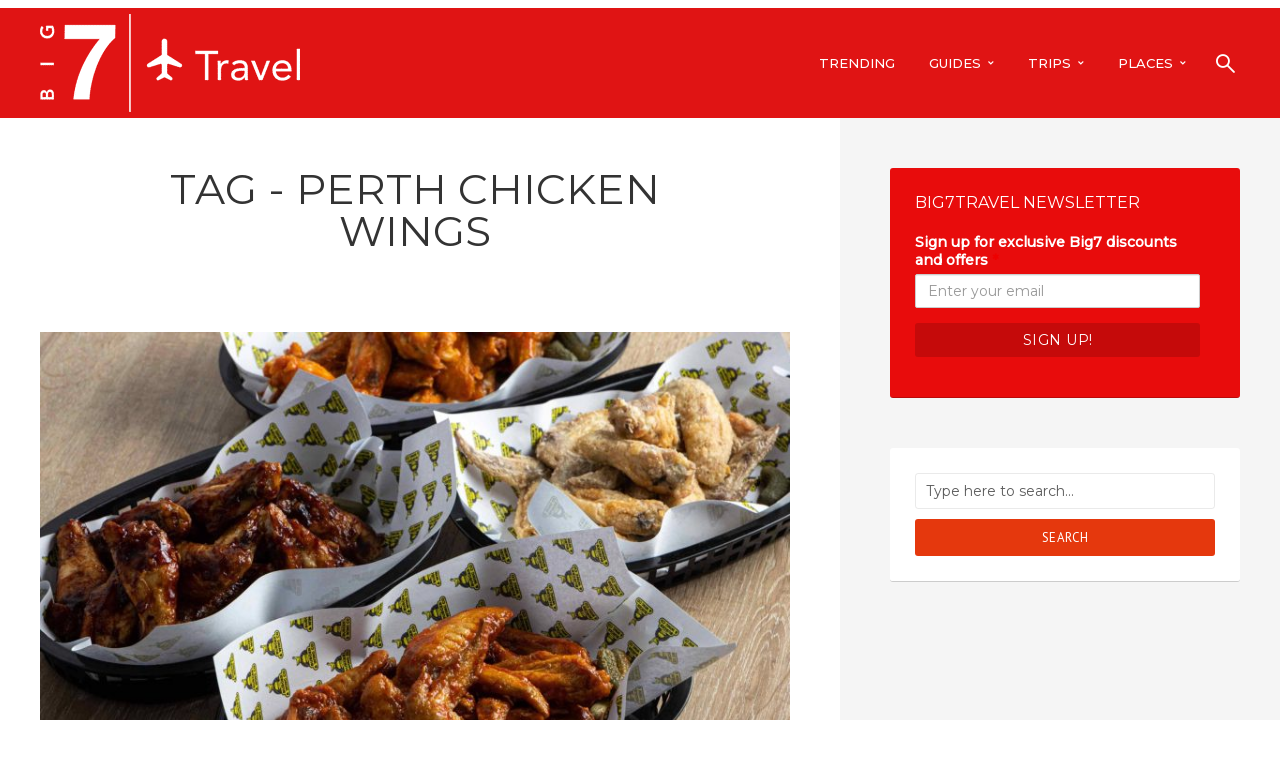

--- FILE ---
content_type: text/html; charset=UTF-8
request_url: https://bigseventravel.com/tag/perth-chicken-wings/
body_size: 51114
content:
<!DOCTYPE html>
<html lang="en-GB" class="no-js no-svg">
	<head>
		<meta charset="UTF-8">
		<meta name="viewport" content="width=device-width, initial-scale=1">
		<link rel="profile" href="https://gmpg.org/xfn/11">
		<meta property="fb:pages" content="717270658338393"/>
		<!-- Manifest added by SuperPWA - Progressive Web Apps Plugin For WordPress -->
<link rel="manifest" href="/superpwa-manifest.json">
<meta name="theme-color" content="#e01414">
<meta name="mobile-web-app-capable" content="yes">
<meta name="apple-touch-fullscreen" content="yes">
<meta name="apple-mobile-web-app-title" content="Big Seven Travel">
<meta name="application-name" content="Big Seven Travel">
<meta name="apple-mobile-web-app-capable" content="yes">
<meta name="apple-mobile-web-app-status-bar-style" content="default">
<link rel="apple-touch-icon" href="https://bigseventravel.com/wp-content/uploads/2019/05/Vector-Smart-Object.png">
<link rel="apple-touch-icon" sizes="192x192" href="https://bigseventravel.com/wp-content/uploads/2019/05/Vector-Smart-Object.png">
<!-- / SuperPWA.com -->
<meta name='robots' content='index, follow, max-image-preview:large, max-snippet:-1, max-video-preview:-1'/>

	<!-- This site is optimized with the Yoast SEO plugin v21.6 - https://yoast.com/wordpress/plugins/seo/ -->
	<title>perth chicken wings Archives &#8211; Big 7 Travel</title>
	<link rel="canonical" href="https://bigseventravel.com/tag/perth-chicken-wings/"/>
	<meta property="og:locale" content="en_GB"/>
	<meta property="og:type" content="article"/>
	<meta property="og:title" content="perth chicken wings Archives &#8211; Big 7 Travel"/>
	<meta property="og:url" content="https://bigseventravel.com/tag/perth-chicken-wings/"/>
	<meta property="og:site_name" content="Big 7 Travel"/>
	<meta name="twitter:card" content="summary_large_image"/>
	<meta name="twitter:site" content="@bigseventravel"/>
	<script type="application/ld+json" class="yoast-schema-graph">{"@context":"https://schema.org","@graph":[{"@type":"CollectionPage","@id":"https://bigseventravel.com/tag/perth-chicken-wings/","url":"https://bigseventravel.com/tag/perth-chicken-wings/","name":"perth chicken wings Archives &#8211; Big 7 Travel","isPartOf":{"@id":"https://bigseventravel.com/#website"},"primaryImageOfPage":{"@id":"https://bigseventravel.com/tag/perth-chicken-wings/#primaryimage"},"image":{"@id":"https://bigseventravel.com/tag/perth-chicken-wings/#primaryimage"},"thumbnailUrl":"https://bigseventravel.com/wp-content/uploads/2019/08/Screenshot-2019-08-14-at-22.04.53-1-scaled.png","breadcrumb":{"@id":"https://bigseventravel.com/tag/perth-chicken-wings/#breadcrumb"},"inLanguage":"en-GB"},{"@type":"ImageObject","inLanguage":"en-GB","@id":"https://bigseventravel.com/tag/perth-chicken-wings/#primaryimage","url":"https://bigseventravel.com/wp-content/uploads/2019/08/Screenshot-2019-08-14-at-22.04.53-1-scaled.png","contentUrl":"https://bigseventravel.com/wp-content/uploads/2019/08/Screenshot-2019-08-14-at-22.04.53-1-scaled.png","width":2048,"height":1638,"caption":"Varnish on king wings"},{"@type":"BreadcrumbList","@id":"https://bigseventravel.com/tag/perth-chicken-wings/#breadcrumb","itemListElement":[{"@type":"ListItem","position":1,"name":"Home","item":"https://bigseventravel.com/"},{"@type":"ListItem","position":2,"name":"perth chicken wings"}]},{"@type":"WebSite","@id":"https://bigseventravel.com/#website","url":"https://bigseventravel.com/","name":"Big 7 Travel","description":"Explore with Big 7 Travel","publisher":{"@id":"https://bigseventravel.com/#organization"},"potentialAction":[{"@type":"SearchAction","target":{"@type":"EntryPoint","urlTemplate":"https://bigseventravel.com/?s={search_term_string}"},"query-input":"required name=search_term_string"}],"inLanguage":"en-GB"},{"@type":"Organization","@id":"https://bigseventravel.com/#organization","name":"Big Seven Travel","url":"https://bigseventravel.com/","logo":{"@type":"ImageObject","inLanguage":"en-GB","@id":"https://bigseventravel.com/#/schema/logo/image/","url":"https://bigseventravel.com/wp-content/uploads/2018/11/42316991_195776634550931_4988544131358785536_n.jpg","contentUrl":"https://bigseventravel.com/wp-content/uploads/2018/11/42316991_195776634550931_4988544131358785536_n.jpg","width":320,"height":320,"caption":"Big Seven Travel"},"image":{"@id":"https://bigseventravel.com/#/schema/logo/image/"},"sameAs":["https://twitter.com/bigseventravel","https://www.instagram.com/bigseventravel/"]}]}</script>
	<!-- / Yoast SEO plugin. -->


<link rel='dns-prefetch' href='//maps.google.com'/>
<link rel='dns-prefetch' href='//fonts.googleapis.com'/>
<link rel="alternate" type="application/rss+xml" title="Big 7 Travel &raquo; Feed" href="https://bigseventravel.com/feed/"/>
<link rel="alternate" type="application/rss+xml" title="Big 7 Travel &raquo; Comments Feed" href="https://bigseventravel.com/comments/feed/"/>
<link rel="alternate" type="application/rss+xml" title="Big 7 Travel &raquo; perth chicken wings Tag Feed" href="https://bigseventravel.com/tag/perth-chicken-wings/feed/"/>
<script type="text/javascript">window._wpemojiSettings={"baseUrl":"https:\/\/s.w.org\/images\/core\/emoji\/14.0.0\/72x72\/","ext":".png","svgUrl":"https:\/\/s.w.org\/images\/core\/emoji\/14.0.0\/svg\/","svgExt":".svg","source":{"concatemoji":"https:\/\/bigseventravel.com\/wp-includes\/js\/wp-emoji-release.min.js?ver=21d84dc026e2f5bf4061dd90331fc82c"}};!function(i,n){var o,s,e;function c(e){try{var t={supportTests:e,timestamp:(new Date).valueOf()};sessionStorage.setItem(o,JSON.stringify(t))}catch(e){}}function p(e,t,n){e.clearRect(0,0,e.canvas.width,e.canvas.height),e.fillText(t,0,0);var t=new Uint32Array(e.getImageData(0,0,e.canvas.width,e.canvas.height).data),r=(e.clearRect(0,0,e.canvas.width,e.canvas.height),e.fillText(n,0,0),new Uint32Array(e.getImageData(0,0,e.canvas.width,e.canvas.height).data));return t.every(function(e,t){return e===r[t]})}function u(e,t,n){switch(t){case"flag":return n(e,"\ud83c\udff3\ufe0f\u200d\u26a7\ufe0f","\ud83c\udff3\ufe0f\u200b\u26a7\ufe0f")?!1:!n(e,"\ud83c\uddfa\ud83c\uddf3","\ud83c\uddfa\u200b\ud83c\uddf3")&&!n(e,"\ud83c\udff4\udb40\udc67\udb40\udc62\udb40\udc65\udb40\udc6e\udb40\udc67\udb40\udc7f","\ud83c\udff4\u200b\udb40\udc67\u200b\udb40\udc62\u200b\udb40\udc65\u200b\udb40\udc6e\u200b\udb40\udc67\u200b\udb40\udc7f");case"emoji":return!n(e,"\ud83e\udef1\ud83c\udffb\u200d\ud83e\udef2\ud83c\udfff","\ud83e\udef1\ud83c\udffb\u200b\ud83e\udef2\ud83c\udfff")}return!1}function f(e,t,n){var r="undefined"!=typeof WorkerGlobalScope&&self instanceof WorkerGlobalScope?new OffscreenCanvas(300,150):i.createElement("canvas"),a=r.getContext("2d",{willReadFrequently:!0}),o=(a.textBaseline="top",a.font="600 32px Arial",{});return e.forEach(function(e){o[e]=t(a,e,n)}),o}function t(e){var t=i.createElement("script");t.src=e,t.defer=!0,i.head.appendChild(t)}"undefined"!=typeof Promise&&(o="wpEmojiSettingsSupports",s=["flag","emoji"],n.supports={everything:!0,everythingExceptFlag:!0},e=new Promise(function(e){i.addEventListener("DOMContentLoaded",e,{once:!0})}),new Promise(function(t){var n=function(){try{var e=JSON.parse(sessionStorage.getItem(o));if("object"==typeof e&&"number"==typeof e.timestamp&&(new Date).valueOf()<e.timestamp+604800&&"object"==typeof e.supportTests)return e.supportTests}catch(e){}return null}();if(!n){if("undefined"!=typeof Worker&&"undefined"!=typeof OffscreenCanvas&&"undefined"!=typeof URL&&URL.createObjectURL&&"undefined"!=typeof Blob)try{var e="postMessage("+f.toString()+"("+[JSON.stringify(s),u.toString(),p.toString()].join(",")+"));",r=new Blob([e],{type:"text/javascript"}),a=new Worker(URL.createObjectURL(r),{name:"wpTestEmojiSupports"});return void(a.onmessage=function(e){c(n=e.data),a.terminate(),t(n)})}catch(e){}c(n=f(s,u,p))}t(n)}).then(function(e){for(var t in e)n.supports[t]=e[t],n.supports.everything=n.supports.everything&&n.supports[t],"flag"!==t&&(n.supports.everythingExceptFlag=n.supports.everythingExceptFlag&&n.supports[t]);n.supports.everythingExceptFlag=n.supports.everythingExceptFlag&&!n.supports.flag,n.DOMReady=!1,n.readyCallback=function(){n.DOMReady=!0}}).then(function(){return e}).then(function(){var e;n.supports.everything||(n.readyCallback(),(e=n.source||{}).concatemoji?t(e.concatemoji):e.wpemoji&&e.twemoji&&(t(e.twemoji),t(e.wpemoji)))}))}((window,document),window._wpemojiSettings);</script>
<style type="text/css">img.wp-smiley,img.emoji{display:inline!important;border:none!important;box-shadow:none!important;height:1em!important;width:1em!important;margin:0 .07em!important;vertical-align:-.1em!important;background:none!important;padding:0!important}</style>
	<link rel='stylesheet' id='wp-block-library-css' href='https://bigseventravel.com/wp-includes/css/dist/block-library/style.min.css?ver=21d84dc026e2f5bf4061dd90331fc82c' type='text/css' media='all'/>
<link rel='stylesheet' id='jet-engine-frontend-css' href='https://bigseventravel.com/wp-content/plugins/jet-engine/assets/css/frontend.css?ver=3.2.5.1' type='text/css' media='all'/>
<style id='classic-theme-styles-inline-css' type='text/css'>.wp-block-button__link{color:#fff;background-color:#32373c;border-radius:9999px;box-shadow:none;text-decoration:none;padding:calc(.667em + 2px) calc(1.333em + 2px);font-size:1.125em}.wp-block-file__button{background:#32373c;color:#fff;text-decoration:none}</style>
<style id='global-styles-inline-css' type='text/css'>body{--wp--preset--color--black:#000;--wp--preset--color--cyan-bluish-gray:#abb8c3;--wp--preset--color--white:#fff;--wp--preset--color--pale-pink:#f78da7;--wp--preset--color--vivid-red:#cf2e2e;--wp--preset--color--luminous-vivid-orange:#ff6900;--wp--preset--color--luminous-vivid-amber:#fcb900;--wp--preset--color--light-green-cyan:#7bdcb5;--wp--preset--color--vivid-green-cyan:#00d084;--wp--preset--color--pale-cyan-blue:#8ed1fc;--wp--preset--color--vivid-cyan-blue:#0693e3;--wp--preset--color--vivid-purple:#9b51e0;--wp--preset--color--trawell-acc:#e5380d;--wp--preset--color--trawell-txt:#333;--wp--preset--color--trawell-meta:#4a4a4a;--wp--preset--color--trawell-bg:#fff;--wp--preset--gradient--vivid-cyan-blue-to-vivid-purple:linear-gradient(135deg,rgba(6,147,227,1) 0%,#9b51e0 100%);--wp--preset--gradient--light-green-cyan-to-vivid-green-cyan:linear-gradient(135deg,#7adcb4 0%,#00d082 100%);--wp--preset--gradient--luminous-vivid-amber-to-luminous-vivid-orange:linear-gradient(135deg,rgba(252,185,0,1) 0%,rgba(255,105,0,1) 100%);--wp--preset--gradient--luminous-vivid-orange-to-vivid-red:linear-gradient(135deg,rgba(255,105,0,1) 0%,#cf2e2e 100%);--wp--preset--gradient--very-light-gray-to-cyan-bluish-gray:linear-gradient(135deg,#eee 0%,#a9b8c3 100%);--wp--preset--gradient--cool-to-warm-spectrum:linear-gradient(135deg,#4aeadc 0%,#9778d1 20%,#cf2aba 40%,#ee2c82 60%,#fb6962 80%,#fef84c 100%);--wp--preset--gradient--blush-light-purple:linear-gradient(135deg,#ffceec 0%,#9896f0 100%);--wp--preset--gradient--blush-bordeaux:linear-gradient(135deg,#fecda5 0%,#fe2d2d 50%,#6b003e 100%);--wp--preset--gradient--luminous-dusk:linear-gradient(135deg,#ffcb70 0%,#c751c0 50%,#4158d0 100%);--wp--preset--gradient--pale-ocean:linear-gradient(135deg,#fff5cb 0%,#b6e3d4 50%,#33a7b5 100%);--wp--preset--gradient--electric-grass:linear-gradient(135deg,#caf880 0%,#71ce7e 100%);--wp--preset--gradient--midnight:linear-gradient(135deg,#020381 0%,#2874fc 100%);--wp--preset--font-size--small:12.8px;--wp--preset--font-size--medium:20px;--wp--preset--font-size--large:24px;--wp--preset--font-size--x-large:42px;--wp--preset--font-size--normal:16px;--wp--preset--font-size--huge:32px;--wp--preset--spacing--20:.44rem;--wp--preset--spacing--30:.67rem;--wp--preset--spacing--40:1rem;--wp--preset--spacing--50:1.5rem;--wp--preset--spacing--60:2.25rem;--wp--preset--spacing--70:3.38rem;--wp--preset--spacing--80:5.06rem;--wp--preset--shadow--natural:6px 6px 9px rgba(0,0,0,.2);--wp--preset--shadow--deep:12px 12px 50px rgba(0,0,0,.4);--wp--preset--shadow--sharp:6px 6px 0 rgba(0,0,0,.2);--wp--preset--shadow--outlined:6px 6px 0 -3px rgba(255,255,255,1) , 6px 6px rgba(0,0,0,1);--wp--preset--shadow--crisp:6px 6px 0 rgba(0,0,0,1)}:where(.is-layout-flex){gap:.5em}:where(.is-layout-grid){gap:.5em}body .is-layout-flow>.alignleft{float:left;margin-inline-start:0;margin-inline-end:2em}body .is-layout-flow>.alignright{float:right;margin-inline-start:2em;margin-inline-end:0}body .is-layout-flow>.aligncenter{margin-left:auto!important;margin-right:auto!important}body .is-layout-constrained>.alignleft{float:left;margin-inline-start:0;margin-inline-end:2em}body .is-layout-constrained>.alignright{float:right;margin-inline-start:2em;margin-inline-end:0}body .is-layout-constrained>.aligncenter{margin-left:auto!important;margin-right:auto!important}body .is-layout-constrained > :where(:not(.alignleft):not(.alignright):not(.alignfull)){max-width:var(--wp--style--global--content-size);margin-left:auto!important;margin-right:auto!important}body .is-layout-constrained>.alignwide{max-width:var(--wp--style--global--wide-size)}body .is-layout-flex{display:flex}body .is-layout-flex{flex-wrap:wrap;align-items:center}body .is-layout-flex>*{margin:0}body .is-layout-grid{display:grid}body .is-layout-grid>*{margin:0}:where(.wp-block-columns.is-layout-flex){gap:2em}:where(.wp-block-columns.is-layout-grid){gap:2em}:where(.wp-block-post-template.is-layout-flex){gap:1.25em}:where(.wp-block-post-template.is-layout-grid){gap:1.25em}.has-black-color{color:var(--wp--preset--color--black)!important}.has-cyan-bluish-gray-color{color:var(--wp--preset--color--cyan-bluish-gray)!important}.has-white-color{color:var(--wp--preset--color--white)!important}.has-pale-pink-color{color:var(--wp--preset--color--pale-pink)!important}.has-vivid-red-color{color:var(--wp--preset--color--vivid-red)!important}.has-luminous-vivid-orange-color{color:var(--wp--preset--color--luminous-vivid-orange)!important}.has-luminous-vivid-amber-color{color:var(--wp--preset--color--luminous-vivid-amber)!important}.has-light-green-cyan-color{color:var(--wp--preset--color--light-green-cyan)!important}.has-vivid-green-cyan-color{color:var(--wp--preset--color--vivid-green-cyan)!important}.has-pale-cyan-blue-color{color:var(--wp--preset--color--pale-cyan-blue)!important}.has-vivid-cyan-blue-color{color:var(--wp--preset--color--vivid-cyan-blue)!important}.has-vivid-purple-color{color:var(--wp--preset--color--vivid-purple)!important}.has-black-background-color{background-color:var(--wp--preset--color--black)!important}.has-cyan-bluish-gray-background-color{background-color:var(--wp--preset--color--cyan-bluish-gray)!important}.has-white-background-color{background-color:var(--wp--preset--color--white)!important}.has-pale-pink-background-color{background-color:var(--wp--preset--color--pale-pink)!important}.has-vivid-red-background-color{background-color:var(--wp--preset--color--vivid-red)!important}.has-luminous-vivid-orange-background-color{background-color:var(--wp--preset--color--luminous-vivid-orange)!important}.has-luminous-vivid-amber-background-color{background-color:var(--wp--preset--color--luminous-vivid-amber)!important}.has-light-green-cyan-background-color{background-color:var(--wp--preset--color--light-green-cyan)!important}.has-vivid-green-cyan-background-color{background-color:var(--wp--preset--color--vivid-green-cyan)!important}.has-pale-cyan-blue-background-color{background-color:var(--wp--preset--color--pale-cyan-blue)!important}.has-vivid-cyan-blue-background-color{background-color:var(--wp--preset--color--vivid-cyan-blue)!important}.has-vivid-purple-background-color{background-color:var(--wp--preset--color--vivid-purple)!important}.has-black-border-color{border-color:var(--wp--preset--color--black)!important}.has-cyan-bluish-gray-border-color{border-color:var(--wp--preset--color--cyan-bluish-gray)!important}.has-white-border-color{border-color:var(--wp--preset--color--white)!important}.has-pale-pink-border-color{border-color:var(--wp--preset--color--pale-pink)!important}.has-vivid-red-border-color{border-color:var(--wp--preset--color--vivid-red)!important}.has-luminous-vivid-orange-border-color{border-color:var(--wp--preset--color--luminous-vivid-orange)!important}.has-luminous-vivid-amber-border-color{border-color:var(--wp--preset--color--luminous-vivid-amber)!important}.has-light-green-cyan-border-color{border-color:var(--wp--preset--color--light-green-cyan)!important}.has-vivid-green-cyan-border-color{border-color:var(--wp--preset--color--vivid-green-cyan)!important}.has-pale-cyan-blue-border-color{border-color:var(--wp--preset--color--pale-cyan-blue)!important}.has-vivid-cyan-blue-border-color{border-color:var(--wp--preset--color--vivid-cyan-blue)!important}.has-vivid-purple-border-color{border-color:var(--wp--preset--color--vivid-purple)!important}.has-vivid-cyan-blue-to-vivid-purple-gradient-background{background:var(--wp--preset--gradient--vivid-cyan-blue-to-vivid-purple)!important}.has-light-green-cyan-to-vivid-green-cyan-gradient-background{background:var(--wp--preset--gradient--light-green-cyan-to-vivid-green-cyan)!important}.has-luminous-vivid-amber-to-luminous-vivid-orange-gradient-background{background:var(--wp--preset--gradient--luminous-vivid-amber-to-luminous-vivid-orange)!important}.has-luminous-vivid-orange-to-vivid-red-gradient-background{background:var(--wp--preset--gradient--luminous-vivid-orange-to-vivid-red)!important}.has-very-light-gray-to-cyan-bluish-gray-gradient-background{background:var(--wp--preset--gradient--very-light-gray-to-cyan-bluish-gray)!important}.has-cool-to-warm-spectrum-gradient-background{background:var(--wp--preset--gradient--cool-to-warm-spectrum)!important}.has-blush-light-purple-gradient-background{background:var(--wp--preset--gradient--blush-light-purple)!important}.has-blush-bordeaux-gradient-background{background:var(--wp--preset--gradient--blush-bordeaux)!important}.has-luminous-dusk-gradient-background{background:var(--wp--preset--gradient--luminous-dusk)!important}.has-pale-ocean-gradient-background{background:var(--wp--preset--gradient--pale-ocean)!important}.has-electric-grass-gradient-background{background:var(--wp--preset--gradient--electric-grass)!important}.has-midnight-gradient-background{background:var(--wp--preset--gradient--midnight)!important}.has-small-font-size{font-size:var(--wp--preset--font-size--small)!important}.has-medium-font-size{font-size:var(--wp--preset--font-size--medium)!important}.has-large-font-size{font-size:var(--wp--preset--font-size--large)!important}.has-x-large-font-size{font-size:var(--wp--preset--font-size--x-large)!important}.wp-block-navigation a:where(:not(.wp-element-button)){color:inherit}:where(.wp-block-post-template.is-layout-flex){gap:1.25em}:where(.wp-block-post-template.is-layout-grid){gap:1.25em}:where(.wp-block-columns.is-layout-flex){gap:2em}:where(.wp-block-columns.is-layout-grid){gap:2em}.wp-block-pullquote{font-size:1.5em;line-height:1.6}</style>
<link rel='stylesheet' id='mks_shortcodes_fntawsm_css-css' href='https://bigseventravel.com/wp-content/plugins/meks-flexible-shortcodes/css/font-awesome/css/font-awesome.min.css?ver=1.3.6' type='text/css' media='screen'/>
<link rel='stylesheet' id='mks_shortcodes_simple_line_icons-css' href='https://bigseventravel.com/wp-content/plugins/meks-flexible-shortcodes/css/simple-line/simple-line-icons.css?ver=1.3.6' type='text/css' media='screen'/>
<link rel='stylesheet' id='mks_shortcodes_css-css' href='https://bigseventravel.com/wp-content/plugins/meks-flexible-shortcodes/css/style.css?ver=1.3.6' type='text/css' media='screen'/>
<link rel='stylesheet' id='ppress-frontend-css' href='https://bigseventravel.com/wp-content/plugins/wp-user-avatar/assets/css/frontend.min.css?ver=4.15.10' type='text/css' media='all'/>
<link rel='stylesheet' id='ppress-flatpickr-css' href='https://bigseventravel.com/wp-content/plugins/wp-user-avatar/assets/flatpickr/flatpickr.min.css?ver=4.15.10' type='text/css' media='all'/>
<link rel='stylesheet' id='ppress-select2-css' href='https://bigseventravel.com/wp-content/plugins/wp-user-avatar/assets/select2/select2.min.css?ver=21d84dc026e2f5bf4061dd90331fc82c' type='text/css' media='all'/>
<link rel='stylesheet' id='mks-map-css-css' href='https://bigseventravel.com/wp-content/plugins/meks-easy-maps/public/css/map.css?ver=2.1.3' type='text/css' media='all'/>
<link rel='stylesheet' id='trawell-fonts-css' href='https://fonts.googleapis.com/css?family=PT+Sans%3A400%7COswald%3A400%2C300%7CMontserrat%3A400%2C500&#038;subset=latin&#038;ver=1.8.1' type='text/css' media='all'/>
<link rel='stylesheet' id='trawell-main-css' href='https://bigseventravel.com/wp-content/themes/trawell/assets/css/min.css?ver=1.8.1' type='text/css' media='all'/>
<style id='trawell-main-inline-css' type='text/css'>.row{margin-right:-7px;margin-left:-7px}.col-1,.col-2,.col-3,.col-4,.col-5,.col-6,.col-7,.col-8,.col-9,.col-10,.col-11,.col-12,.col,.col-auto,.col-sm-1,.col-sm-2,.col-sm-3,.col-sm-4,.col-sm-5,.col-sm-6,.col-sm-7,.col-sm-8,.col-sm-9,.col-sm-10,.col-sm-11,.col-sm-12,.col-sm,.col-sm-auto,.col-md-1,.col-md-2,.col-md-3,.col-md-4,.col-md-5,.col-md-6,.col-md-7,.col-md-8,.col-md-9,.col-md-10,.col-md-11,.col-md-12,.col-md,.col-md-auto,.col-lg-1,.col-lg-2,.col-lg-3,.col-lg-4,.col-lg-5,.col-lg-6,.col-lg-7,.col-lg-8,.col-lg-9,.col-lg-10,.col-lg-11,.col-lg-12,.col-lg,.col-lg-auto,.col-xl-1,.col-xl-2,.col-xl-3,.col-xl-4,.col-xl-5,.col-xl-6,.col-xl-7,.col-xl-8,.col-xl-9,.col-xl-10,.col-xl-11,.col-xl-12,.col-xl,.col-xl-auto,.trawell-pre-footer .menu{padding-right:7px;padding-left:7px}@media (min-width:440px){.container,.trawell-has-sidebar .trawell-main,.trawell-sidebar-none .trawell-main{max-width:470px;padding-right:20px;padding-left:20px}.row{margin-right:-10px;margin-left:-10px}.col-1,.col-2,.col-3,.col-4,.col-5,.col-6,.col-7,.col-8,.col-9,.col-10,.col-11,.col-12,.col,.col-auto,.col-sm-1,.col-sm-2,.col-sm-3,.col-sm-4,.col-sm-5,.col-sm-6,.col-sm-7,.col-sm-8,.col-sm-9,.col-sm-10,.col-sm-11,.col-sm-12,.col-sm,.col-sm-auto,.col-md-1,.col-md-2,.col-md-3,.col-md-4,.col-md-5,.col-md-6,.col-md-7,.col-md-8,.col-md-9,.col-md-10,.col-md-11,.col-md-12,.col-md,.col-md-auto,.col-lg-1,.col-lg-2,.col-lg-3,.col-lg-4,.col-lg-5,.col-lg-6,.col-lg-7,.col-lg-8,.col-lg-9,.col-lg-10,.col-lg-11,.col-lg-12,.col-lg,.col-lg-auto,.col-xl-1,.col-xl-2,.col-xl-3,.col-xl-4,.col-xl-5,.col-xl-6,.col-xl-7,.col-xl-8,.col-xl-9,.col-xl-10,.col-xl-11,.col-xl-12,.col-xl,.col-xl-auto,.trawell-pre-footer .menu{padding-right:10px;padding-left:10px}}@media (min-width:730px){.container,.trawell-has-sidebar .trawell-main,.trawell-sidebar-none .trawell-main{max-width:860px;padding-right:30px;padding-left:30px}.trawell-pre-footer .menu{padding-right:30px;padding-left:30px}.row{margin-right:-15px;margin-left:-15px}.col-1,.col-2,.col-3,.col-4,.col-5,.col-6,.col-7,.col-8,.col-9,.col-10,.col-11,.col-12,.col,.col-auto,.col-sm-1,.col-sm-2,.col-sm-3,.col-sm-4,.col-sm-5,.col-sm-6,.col-sm-7,.col-sm-8,.col-sm-9,.col-sm-10,.col-sm-11,.col-sm-12,.col-sm,.col-sm-auto,.col-md-1,.col-md-2,.col-md-3,.col-md-4,.col-md-5,.col-md-6,.col-md-7,.col-md-8,.col-md-9,.col-md-10,.col-md-11,.col-md-12,.col-md,.col-md-auto,.col-lg-1,.col-lg-2,.col-lg-3,.col-lg-4,.col-lg-5,.col-lg-6,.col-lg-7,.col-lg-8,.col-lg-9,.col-lg-10,.col-lg-11,.col-lg-12,.col-lg,.col-lg-auto,.col-xl-1,.col-xl-2,.col-xl-3,.col-xl-4,.col-xl-5,.col-xl-6,.col-xl-7,.col-xl-8,.col-xl-9,.col-xl-10,.col-xl-11,.col-xl-12,.col-xl,.col-xl-auto,.trawell-pre-footer .menu{padding-right:15px;padding-left:15px}}@media (min-width:1024px){.container,.trawell-has-sidebar .trawell-main,.trawell-sidebar-none .trawell-main{max-width:100%}}@media (min-width:1100px){.container,.trawell-pre-footer .menu,.trawell-has-sidebar .trawell-main,.trawell-sidebar-none .trawell-main,.page-template-template-blank .trawell-main{max-width:1260px}.trawell-pre-footer .menu{padding-right:30px;padding-left:30px}}.trawell-section.trawell-layout-c2 .trawell-item,.trawell-section.trawell-layout-c3 .trawell-item,.trawell-section.trawell-layout-c4 .trawell-item,.trawell-section.trawell-layout-d2 .trawell-item,.trawell-section.trawell-layout-d3 .trawell-item,.trawell-section.trawell-layout-d4 .trawell-item,.trawell-section.trawell-layout-b3 .trawell-item,.trawell-related.trawell-layout-b1 .trawell-item{margin-bottom:30px}.entry-content p a:not(.trawell-button),.entry-content li a,.comment-content a,.widget_text p a{color:rgba(229,56,13,.7);-webkit-box-shadow:0 1px 0 rgba(229,56,13,.7);box-shadow:0 1px 0 rgba(229,56,13,.7);-webkit-transition:all .15s ease-in-out;-moz-transition:all .15s ease-in-out;-ms-transition:all .15s ease-in-out;-o-transition:all .15s ease-in-out;transition:all .15s ease-in-out}.entry-content p a:not(.mks_ico):not(.mks_button):not(.trawell-button):hover,.entry-content li a:hover,.comment-content a:hover,.widget_text p a:hover{background:rgba(229,56,13,.1);box-shadow:0 1px 0 rgba(229,56,13,.7)}.trawell-top-bar .container{height:40px}.trawell-top-bar,.trawell-top-bar .sub-menu{background:#f9f9f9;color:#4a4a4a}.trawell-top-bar a{color:#4a4a4a}.trawell-top-bar a:hover{color:#098da3}.trawell-header,.trawell-header .sub-menu{background:#e01414}.trawell-header,.trawell-header a,.trawell-action-close span,.trawell-top-bar{font-family:'Montserrat';font-weight:500}.trawell-header,.trawell-header a,.trawell-action-close span,.trawell-header input[type="text"]{color:#fff}.trawell-header input[type="text"]{border-color:rgba(255,255,255,.5)}.menu-main{font-size:1.3rem}.menu-main .current-menu-item>a,.menu-main .current-menu-ancestor>a,.trawell-header li:hover>a,.trawell-header-indent #trawell-header ul>li:hover>a,.trawell-header-indent #trawell-header .trawell-actions .trawell-soc-menu>li:hover>a,.active .o-exit-1,.trawell-actions>li:hover>a,.trawell-actions>li:hover>span,.trawell-header-indent #trawell-header .trawell-actions>li>span:hover,.trawell-header a:hover{color:#fff}.trawell-header .container{height:110px}.trawell-header-indent .trawell-cover{margin-top:-110px}.trawell-actions button{background:#fff}.trawell-actions button:hover{background:hsla(0,0%,85%,1)}.trawell-item-color-overlay .entry-image:after,.trawell-overlay{background:rgba(0,0,0,.5)}.trawell-cover,.trawell-cover-item{height:400px}@media (min-width:730px){.trawell-cover,.trawell-cover-item{height:500px}}@media (min-width:1024px){.trawell-cover,.trawell-cover-item{height:620px}.trawell-header-indent .trawell-cover,.trawell-header-indent .trawell-cover-item{height:730px}}body,.type--body-font,.widget_categories .count,.tagcloud a,.trawell-button,input[type="submit"],.trawell-pagination a,.mks_read_more a,button,.trawell-button-hollow,.comment-reply-link,.page-numbers.current,.entry-content .trawell-paginated>span,.widget .mks_autor_link_wrap a,.entry-category,.wp-block-button__link,body div.wpforms-container-full .wpforms-form input[type="submit"],body div.wpforms-container-full .wpforms-form button[type="submit"],body div.wpforms-container-full .wpforms-form .wpforms-page-button{font-family:'PT Sans';font-weight:400}body{color:#333;font-size:1.6rem}h1,h2,h3,h4,h5,h6,.h1,.h2,.h3,.h4,.h5,.h6,.entry-meta-author,.comment-author.vcard,.widget li a,.prev-next-nav a,blockquote,blockquote p,.trawell-header .site-title a,.wp-block-cover .wp-block-cover-image-text,.wp-block-cover .wp-block-cover-text,.wp-block-cover h2,.wp-block-cover-image .wp-block-cover-image-text,.wp-block-cover-image .wp-block-cover-text,.wp-block-cover-image h2{font-family:'Oswald';font-weight:300}h1,h2,h3,h4,h5,h6,.h1,.h2,.h3,.h4,.h5,.h6,.entry-meta-author,.comment-author.vcard{color:#333}.entry-meta-author,.comment-author.vcard{color:#333}a,blockquote,blockquote p{color:#e5380d}h1,.h1{font-size:4.2rem}h2,.h2{font-size:3.2rem}h3,.h3{font-size:2.6rem}h4,.h4,.mks_author_widget h3{font-size:2.4rem}h5,.h5,.comment-author.vcard{font-size:2.0rem}h6,.h6{font-size:1.7rem}blockquote{font-size:1.8rem}.section-title{font-size:1.6rem}.trawell-item .entry-meta a,.trawell-item .entry-meta,.trawell-post-single .entry-meta,.comment-metadata a,.widget .post-date,.widget .recentcomments,.widget .rss-date,.comment-metadata,.comment-metadata a,.mks-map-entry-meta a{color:rgba(74,74,74,1)}.trawell-item .entry-meta span:before,.trawell-post-single .entry-meta span:before{background:rgba(74,74,74,.25)}.excerpt-small,.comment-content,.widget a,.widget{font-size:1.4rem;line-height:1.5}.widget-title{font-size:1.6rem}.widget a,.trawell-breadcrumbs a:hover,.color-text a+a:before{color:#333}.display-1,.trawell-cover .archive-title{font-size:5.6rem}.display-2,.display-2-text{color:#e5380d}.trawell-msg{background:#e5380d}.trawell-msg a{color:hsla(11.94,89.26%,71.18%,1)}.trawell-msg a:hover{color:hsla(11.94,89.26%,87.78%,1)}.entry-meta a,.widget-mini a,.comment-respond .section-title+small a,.entry-title a,.fn a,.color-text span{color:#333}.widget-mini a:hover,.entry-meta a:hover,.trawell-sidebar a:hover,.trawell-item .entry-title a:hover,.mks-map-entry-header .entry-title a:hover,.fn a:hover,blockquote,.trawell-main .entry-tags a,.tagcloud a,.comment-respond .section-title+small a:hover,.mks-map-entry-meta a:hover,.color-text a{color:#e5380d}.color-text a:hover{color:hsla(11.94,89.26%,40.33%,1)}body,.section-title span,.comment-respond .section-title+small{background:#fff}.section-title:after,.widget-mini:after,.trawell-responsive-item:before{background:rgba(51,51,51,.1)}blockquote:after,.double-bounce1,.double-bounce2{background:rgba(229,56,13,.6)}.trawell-sidebar{background:#f5f5f5;-webkit-box-shadow:330px 0 0 #f5f5f5 , 680px 0 0 #f5f5f5 , 1030px 0 0 #f5f5f5 , 1380px 0 0 #f5f5f5 , 1730px 0 0 #f5f5f5 , 2080px 0 0 #f5f5f5 , 2430px 0 0 #f5f5f5 , 2780px 0 0 #f5f5f5 , 3130px 0 0 #f5f5f5;box-shadow:330px 0 0 #f5f5f5 , 680px 0 0 #f5f5f5 , 1030px 0 0 #f5f5f5 , 1380px 0 0 #f5f5f5 , 1730px 0 0 #f5f5f5 , 2080px 0 0 #f5f5f5 , 2430px 0 0 #f5f5f5 , 2780px 0 0 #f5f5f5 , 3130px 0 0 #f5f5f5}.trawell-sidebar-left .trawell-sidebar{-webkit-box-shadow:-330px 0 0 #f5f5f5 , -680px 0 0 #f5f5f5 , -1030px 0 0 #f5f5f5 , -1380px 0 0 #f5f5f5 , -1730px 0 0 #f5f5f5 , -2080px 0 0 #f5f5f5 , -2430px 0 0 #f5f5f5 , -2780px 0 0 #f5f5f5 , -3130px 0 0 #f5f5f5;box-shadow:-330px 0 0 #f5f5f5 , -680px 0 0 #f5f5f5 , -1030px 0 0 #f5f5f5 , -1380px 0 0 #f5f5f5 , -1730px 0 0 #f5f5f5 , -2080px 0 0 #f5f5f5 , -2430px 0 0 #f5f5f5 , -2780px 0 0 #f5f5f5 , -3130px 0 0 #f5f5f5}.trawell-sidebar{background:#f5f5f5}.trawell-sidebar .widget{background:#fff}.trawell-sidebar .widget,.trawell-sidebar .widget a{color:#333}.trawell-sidebar .widget .widget-title{color:#333}.trawell-sidebar .widget a:hover{color:#e80c0c}.trawell-action-close span,.trawell-action-close i{color:#333}.trawell-sidebar .widget_text p a{-webkit-box-shadow:0 1px 0 rgba(255,255,255,.7);box-shadow:0 1px 0 rgba(255,255,255,.7)}.trawell-sidebar .widget_text p a:hover{background:rgba(206,206,206,.1);box-shadow:0 1px 0 rgba(206,206,206,.7)}.widget.trawell-highlight .trawell-button{background:#e80c0c}.widget .trawell-button:hover{background:hsla(0,90.16%,40.67%,1)}.trawell-sidebar .widget.trawell-highlight{background:#e80c0c}.widget.trawell-highlight,.widget.trawell-highlight a,.widget.trawell-highlight .widget-title{color:#fff}.widget.trawell-highlight a:hover{color:#cecece}.widget_text.trawell-highlight p a{-webkit-box-shadow:0 1px 0 rgba(255,255,255,.7);box-shadow:0 1px 0 rgba(255,255,255,.7)}.widget_text.trawell-highlight p a:hover{background:rgba(206,206,206,.1);box-shadow:0 1px 0 rgba(206,206,206,.7)}.widget.trawell-highlight .trawell-button{background:hsla(0,90.16%,40.67%,1)}.widget.trawell-highlight .trawell-button:hover{background:hsla(0,90.16%,38.27%,1)}.widget.trawell-highlight input[type="text"]{border:none}.widget.trawell-highlight.widget_tag_cloud a{border-color:rgba(255,255,255,.5)}.widget.trawell-highlight .post-date,.widget.trawell-highlight .recentcomments,.widget.trawell-highlight .rss-date,.widget.trawell-highlight .comment-metadata,.widget.trawell-highlight .comment-metadata a,.widget.trawell-highlight .trawell-item .entry-meta,.widget.trawell-highlight .trawell-item .entry-meta a{color:rgba(255,255,255,.7)}.widget.trawell-highlight .trawell-item .entry-meta a:hover{color:rgba(255,255,255,1)}.widget.trawell-highlight .trawell-item .entry-meta span+span:before{background:rgba(255,255,255,.25)}input[type="number"],input[type="text"],input[type="email"],input[type="url"],input[type="tel"],input[type="password"],input[type="date"],input[type="search"],select,textarea{border-color:rgba(51,51,51,.1);color:#333}select{background:#fff}::-webkit-input-placeholder{color:rgba(51,51,51,.8)}::-moz-placeholder{color:rgba(51,51,51,.8)}:-ms-input-placeholder{color:rgba(51,51,51,.8)}:-moz-placeholder{color:rgba(51,51,51,.8)}.trawell-header ::-webkit-input-placeholder{color:rgba(255,255,255,.8)}.trawell-header ::-moz-placeholder{color:rgba(255,255,255,.8)}.trawell-header :-ms-input-placeholder{color:rgba(255,255,255,.8)}.trawell-header :-moz-placeholder{color:rgba(255,255,255,.8)}.trawell-pre-footer{background:hsla(0,83.61%,52.15%,1);color:#fff}.trawell-pre-footer .widget_meks_instagram{border-top:10px solid hsla(0,83.61%,52.15%,1)}.trawell-footer{background:#e01414;color:#fff}.trawell-footer .widget-title{color:#fff}.trawell-footer .widget a,.trawell-pre-footer a{color:#fff}.trawell-footer .widget a:hover{color:#000}.trawell-footer .trawell-button,.trawell-footer [type="submit"],.trawell-footer button{background:#000;color:#e01414}.trawell-footer .trawell-button:hover,.trawell-footer [type="submit"]:hover,.trawell-footer button:hover{background:hsla(0,0%,0%,1);color:#e01414}.trawell-footer .widget.widget_tag_cloud a{border-color:rgba(255,255,255,.3)}.trawell-footer .comment-metadata a,.trawell-footer .widget .post-date,.trawell-footer .widget .recentcomments,.trawell-footer .widget .rss-date,.trawell-footer .comment-metadata,.trawell-footer .comment-metadata a{color:rgba(255,255,255,.7)}.trawell-footer input[type="number"],.trawell-footer input[type="text"],.trawell-footer input[type="email"],.trawell-footer input[type="url"],.trawell-footer input[type="tel"],.trawell-footer input[type="password"],.trawell-footer input[type="date"],.trawell-footer input[type="search"],.trawell-footer select,.trawell-footer textarea{border-color:rgba(255,255,255,.1);color:#fff}.trawell-footer ::-webkit-input-placeholder{color:rgba(255,255,255,.8)}.trawell-footer ::-moz-placeholder{color:rgba(255,255,255,.8)}.trawell-footer :-ms-input-placeholder{color:rgba(255,255,255,.8)}.trawell-footer :-moz-placeholder{color:rgba(255,255,255,.8)}.entry-category span{background:#333}.entry-category span{color:#fff}.bypostauthor .fn:after{color:#333}body .trawell-share .meks_ess.outline a,trawell-share a,.entry-tags a,.trawell-entry .entry-content .entry-tags a{border-color:rgba(51,51,51,.1)}.comment-respond .section-title small a:before{background:rgba(51,51,51,.3)}.cat-1,.entry-category a,.widget_categories .count,.trawell-category-placeholder,.trawell-cover-color,.trawell-item.cat-item:after{background-color:#e5380d}.entry-category a:hover{background:hsla(11.94,89.26%,40.33%,1)}.trawell-button:hover,input[type="submit"]:hover,.trawell-pagination a:hover,.mks_read_more a:hover,.trawell-sidebar .mks_read_more a:hover,body div.wpforms-container-full .wpforms-form input[type="submit"]:hover,body div.wpforms-container-full .wpforms-form input[type="submit"]:focus,body div.wpforms-container-full .wpforms-form input[type="submit"]:active,body div.wpforms-container-full .wpforms-form button[type="submit"]:hover,body div.wpforms-container-full .wpforms-form button[type="submit"]:focus,body div.wpforms-container-full .wpforms-form button[type="submit"]:active,body div.wpforms-container-full .wpforms-form .wpforms-page-button:hover,body div.wpforms-container-full .wpforms-form .wpforms-page-button:active,body div.wpforms-container-full .wpforms-form .wpforms-page-button:focus{background:hsla(11.94,89.26%,40.33%,1);color:#fff}.trawell-button-hollow:hover,.trawell-main .entry-tags a:hover,.tagcloud a:hover,.trawell-entry .entry-content .entry-tags a:hover,.reply a:hover,.entry-content .trawell-paginated a:not(.trawell-button):hover,.entry-content .trawell-paginated > span,.widget .mks_autor_link_wrap a:hover{background:transparent;border-color:#e5380d;color:#e5380d}.trawell-cover .trawell-button-hollow:hover{border-color:transparent;box-shadow:inset 0 0 0 1px #fff}.trawell-button,input[type="submit"],.trawell-pagination a,.mks_read_more a,.trawell-sidebar .mks_read_more a,button,body div.wpforms-container-full .wpforms-form input[type="submit"],body div.wpforms-container-full .wpforms-form button[type="submit"],body div.wpforms-container-full .wpforms-form .wpforms-page-button{background:#e5380d;color:#fff}.trawell-button-hollow,.comment-reply-link,.page-numbers.current,.entry-content .trawell-paginated>span,.widget .mks_autor_link_wrap a,.is-style-outline .wp-block-button__link{color:#e5380d}.trawell-button-hollow,.comment-reply-link,.page-numbers.current,.widget .mks_autor_link_wrap a,.is-style-outline .wp-block-button__link{border:1px solid rgba(51,51,51,.1);background:transparent}.trawell-cover .trawell-button{color:#fff}.trawell-cover .trawell-button-hollow{background:transparent;box-shadow:inset 0 0 0 1px rgba(255,255,255,.5)}.wp-block-button__link{background:#e5380d}pre{background:rgba(51,51,51,.05);color:#333}.no-left-padding{padding-left:0}.color-text a,.color-text a:hover{background:transparent}.mks_tab_nav_item.active{border-bottom:1px solid #fff}.mks_tabs.vertical .mks_tab_nav_item.active{border-right:1px solid #fff}.wp-block-image figcaption{color:#333}.wp-block-pullquote{border-top:2px solid #e5380d;border-bottom:2px solid #e5380d;color:#e5380d}.wp-block-pullquote.is-style-solid-color,.wp-block-pullquote.is-style-solid-color p,.wp-block-pullquote.is-style-solid-color blockquote{background:#e5380d;color:#fff}.wp-block-separator:not(.is-style-dots){border-bottom:1px solid rgba(51,51,51,.2)}.wp-block-tag-cloud a{border-color:rgba(51,51,51,.1)}.trawell-entry .entry-content .wp-block-tag-cloud a:hover,.wp-block-tag-cloud a:hover{background:transparent!important;border-color:#e5380d;color:#e5380d}.trawell-header .site-title a{text-transform:uppercase}.site-description{text-transform:none}.trawell-header a{text-transform:uppercase}.trawell-top-bar{text-transform:none}.widget-title{text-transform:uppercase}.section-title{text-transform:uppercase}.entry-title,.archive-title{text-transform:uppercase}.has-small-font-size{font-size:1.3rem}.has-large-font-size{font-size:1.9rem}.has-huge-font-size{font-size:2.4rem}@media (min-width:730px){.has-small-font-size{font-size:1.3rem}.has-normal-font-size{font-size:1.6rem}.has-large-font-size{font-size:2.4rem}.has-huge-font-size{font-size:3.2rem}}.has-trawell-acc-background-color{background-color:#e5380d}.has-trawell-acc-color{color:#e5380d}.has-trawell-txt-background-color{background-color:#333}.has-trawell-txt-color{color:#333}.has-trawell-meta-background-color{background-color:#4a4a4a}.has-trawell-meta-color{color:#4a4a4a}.has-trawell-bg-background-color{background-color:#fff}.has-trawell-bg-color{color:#fff}</style>
<link rel='stylesheet' id='meks-ads-widget-css' href='https://bigseventravel.com/wp-content/plugins/meks-easy-ads-widget/css/style.css?ver=2.0.8' type='text/css' media='all'/>
<link rel='stylesheet' id='meks_instagram-widget-styles-css' href='https://bigseventravel.com/wp-content/plugins/meks-easy-instagram-widget/css/widget.css?ver=21d84dc026e2f5bf4061dd90331fc82c' type='text/css' media='all'/>
<link rel='stylesheet' id='meks-flickr-widget-css' href='https://bigseventravel.com/wp-content/plugins/meks-simple-flickr-widget/css/style.css?ver=1.3' type='text/css' media='all'/>
<link rel='stylesheet' id='meks-author-widget-css' href='https://bigseventravel.com/wp-content/plugins/meks-smart-author-widget/css/style.css?ver=1.1.4' type='text/css' media='all'/>
<link rel='stylesheet' id='meks-social-widget-css' href='https://bigseventravel.com/wp-content/plugins/meks-smart-social-widget/css/style.css?ver=1.6.5' type='text/css' media='all'/>
<link rel='stylesheet' id='meks-themeforest-widget-css' href='https://bigseventravel.com/wp-content/plugins/meks-themeforest-smart-widget/css/style.css?ver=1.5' type='text/css' media='all'/>
<link rel='stylesheet' id='cf-front-css' href='https://bigseventravel.com/wp-content/plugins/caldera-forms/assets/build/css/caldera-forms-front.min.css?ver=1.9.6' type='text/css' media='all'/>
<script type='text/javascript' src='https://bigseventravel.com/wp-includes/js/jquery/jquery.min.js?ver=3.7.0' id='jquery-core-js'></script>
<script type='text/javascript' src='https://bigseventravel.com/wp-includes/js/jquery/jquery-migrate.min.js?ver=3.4.1' id='jquery-migrate-js'></script>
<script type='text/javascript' src='https://bigseventravel.com/wp-content/plugins/wp-user-avatar/assets/flatpickr/flatpickr.min.js?ver=4.15.10' id='ppress-flatpickr-js'></script>
<script type='text/javascript' src='https://bigseventravel.com/wp-content/plugins/wp-user-avatar/assets/select2/select2.min.js?ver=4.15.10' id='ppress-select2-js'></script>
<script type='text/javascript' src='https://maps.google.com/maps/api/js?key=AIzaSyB2gMESepaVvi-qr25NIFtwXmpDPA0Xm50&#038;ver=1' id='mks-map-google-map-api-3-js'></script>
<script type='text/javascript' id='my_loadmore-js-extra'>//<![CDATA[
var misha_loadmore_params={"ajaxurl":"https:\/\/bigseventravel.com\/wp-admin\/admin-ajax.php","posts":"{\"tag\":\"perth-chicken-wings\",\"error\":\"\",\"m\":\"\",\"p\":0,\"post_parent\":\"\",\"subpost\":\"\",\"subpost_id\":\"\",\"attachment\":\"\",\"attachment_id\":0,\"name\":\"\",\"pagename\":\"\",\"page_id\":0,\"second\":\"\",\"minute\":\"\",\"hour\":\"\",\"day\":0,\"monthnum\":0,\"year\":0,\"w\":0,\"category_name\":\"\",\"cat\":\"\",\"tag_id\":5538,\"author\":\"\",\"author_name\":\"\",\"feed\":\"\",\"tb\":\"\",\"paged\":0,\"meta_key\":\"\",\"meta_value\":\"\",\"preview\":\"\",\"s\":\"\",\"sentence\":\"\",\"title\":\"\",\"fields\":\"\",\"menu_order\":\"\",\"embed\":\"\",\"category__in\":[],\"category__not_in\":[],\"category__and\":[],\"post__in\":[],\"post__not_in\":[],\"post_name__in\":[],\"tag__in\":[],\"tag__not_in\":[],\"tag__and\":[],\"tag_slug__in\":[\"perth-chicken-wings\"],\"tag_slug__and\":[],\"post_parent__in\":[],\"post_parent__not_in\":[],\"author__in\":[],\"author__not_in\":[],\"search_columns\":[],\"posts_per_page\":12,\"ignore_sticky_posts\":false,\"suppress_filters\":false,\"cache_results\":true,\"update_post_term_cache\":true,\"update_menu_item_cache\":false,\"lazy_load_term_meta\":true,\"update_post_meta_cache\":true,\"post_type\":\"\",\"nopaging\":false,\"comments_per_page\":\"50\",\"no_found_rows\":false,\"order\":\"DESC\",\"trawell\":{\"header_show\":true,\"footer_show\":true,\"sidebar\":{\"position\":\"right\",\"classic\":\"trawell_default_sidebar\",\"sticky\":\"trawell_default_sticky_sidebar\"},\"show_ads\":true,\"cover\":\"none\",\"content\":{\"title\":\"Tag - perth chicken wings\",\"meta\":\"\",\"desc\":\"\"},\"pagination\":\"load-more\",\"layout\":\"a1\",\"loop\":\"a1-sid\",\"header\":{\"top\":[],\"layout\":\"1\",\"actions\":[\"search-drop\"],\"sticky\":\"1\",\"responsive_secondary_nav\":\"\",\"responsive_actions\":[\"search-form\"]},\"footer\":{\"prefooter\":false,\"widgets\":\"1\",\"layout\":\"3-3-3-3\"}}}","current_page":"1","max_page":"1"};
//]]></script>
<script type='text/javascript' src='https://bigseventravel.com/wp-content/themes/trawell-child/loadmoreposts.js?ver=2' id='my_loadmore-js'></script>
<script type='text/javascript' src='https://bigseventravel.com/wp-content/themes/trawell-child/slickjs.js?ver=2' id='my_slick-js'></script>
<link rel="https://api.w.org/" href="https://bigseventravel.com/wp-json/"/><link rel="alternate" type="application/json" href="https://bigseventravel.com/wp-json/wp/v2/tags/5538"/><link rel="EditURI" type="application/rsd+xml" title="RSD" href="https://bigseventravel.com/xmlrpc.php?rsd"/>

<meta name="generator" content="Redux 4.4.17"/>		<meta property="fb:pages" content="717270658338393"/>
					<meta property="ia:markup_url" content="https://bigseventravel.com/perth-chicken-wings/?ia_markup=1"/>
			
		<!-- GA Google Analytics @ https://m0n.co/ga -->
		<script>(function(i,s,o,g,r,a,m){i['GoogleAnalyticsObject']=r;i[r]=i[r]||function(){(i[r].q=i[r].q||[]).push(arguments)},i[r].l=1*new Date();a=s.createElement(o),m=s.getElementsByTagName(o)[0];a.async=1;a.src=g;m.parentNode.insertBefore(a,m)})(window,document,'script','https://www.google-analytics.com/analytics.js','ga');ga('create','UA-126291553-1','auto');ga('send','pageview');</script>

	<script>var AuthorDimValue='Big 7 Travel';</script><meta name="generator" content="Elementor 3.18.2; features: e_dom_optimization, e_optimized_assets_loading, additional_custom_breakpoints, block_editor_assets_optimize, e_image_loading_optimization; settings: css_print_method-internal, google_font-enabled, font_display-auto">
<div class='code-block code-block-22' style='margin: 8px auto; text-align: center; display: block; clear: both;'>
<script src="//m2d.m2.ai/pg.bigseventravel_hp.js" async></script></div>
<link rel="icon" href="https://bigseventravel.com/wp-content/uploads/2018/10/cropped-DBAC480E-1159-4EED-A6C6-3E72E36E7159-36x36.png" sizes="32x32"/>
<link rel="icon" href="https://bigseventravel.com/wp-content/uploads/2018/10/cropped-DBAC480E-1159-4EED-A6C6-3E72E36E7159-247x247.png" sizes="192x192"/>
<meta name="msapplication-TileImage" content="https://bigseventravel.com/wp-content/uploads/2018/10/cropped-DBAC480E-1159-4EED-A6C6-3E72E36E7159-278x278.png"/>
		<style type="text/css" id="wp-custom-css">.archive.tax-locations .trawell-main .single-continent .col-12.col-md-6 article.trawell-item a.entry-image img{height:390px}.archive.tax-locations .trawell-main .single-continent.more-posts article.trawell-item a.entry-image img{height:190px}.archive.category .trawell-main .trawell-cover .entry-image img,.archive.category .trawell-main .trawell-item a.entry-image img{width:100%;height:257px}.archive.category .trawell-main .trawell_posts_widget article.trawell-item a.entry-image img{height:60px}.single.single-post .trawell-main .trawell-related article.trawell-item a.entry-image img{height:217px}article.trawell-item{margin-top:30px}.code-block.code-block-26{display:flex!important;flex-wrap:wrap!important}.postid-108879 .code-block{display:none}.attachment-trawell-a4-sid{height:180px!important}.attachment-trawell-b1-sid{width:385px!important;height:217px!important;object-fit:cover}img.attachment-trawell-a2-sid{height:250px!important}.color-text a{color: #ffff;padding:3px 10px;margin:5px 5px 5px 0}.locations.trawell-main{display:block!important}.child-locations ul li{display:inline-block;padding:5px 20px;margin:10px 5px;border:1px solid #e01414;border-radius:25px;font-size:14px}body,h1,h2,h3,h4,h5,h6,p,span,ul,li,a,b{font-family:"Montserrat","Franklin Gothic Medium","Franklin Gothic","ITC Franklin Gothic",Arial,sans-serif!important}body{color:#333;font-size:1.6rem}.locations .row{margin:30px 0!important}.misha_loadmore{background-color:#e01414;border-radius:2px;display:block;text-align:center;font-size:14px;font-size:.875rem;font-weight:800;letter-spacing:1px;cursor:pointer;text-transform:uppercase;padding:15px 0;transition:background-color .2s ease-in-out , border-color .2s ease-in-out , color .3s ease-in-out;width:200px;margin:20px auto 60px auto;color:#fff;border:1px solid #e01414}.misha_loadmore:hover{background-color:transparent;border:1px solid #e01414;color:#e01414}.child-locations li:hover a,.child-locations li:hover{color:#fff;background:#e5380d}.entry-category a,.widget_categories .count,.trawell-category-placeholder,.trawell-cover-color,.trawell-item.cat-item:after{background-color:#e01414;text-transform:capitalize;font-family:"Montserrat"}.cat-1,.entry-category a,.widget_categories .count,.trawell-category-placeholder,.trawell-cover-color,.trawell-item.cat-item:after{background-color:#e5380d}.small-title .trawell-item{margin:30px 0}.trawell-item .entry-meta a,.trawell-item .entry-meta,.trawell-post-single .entry-meta,.comment-metadata a,.widget .post-date,.widget .recentcomments,.widget .rss-date,.comment-metadata,.comment-metadata a,.mks-map-entry-meta a{color:rgba(74,74,74,1)}.trawell-footer .widget_media_image{float:left;width:83px}.excerpt-small,.comment-content,.widget a,.widget{font-size:1.4rem;line-height:1.5}.hide-on-desktop{display:none}@media (min-width:1260px){.trawell-sidebar{flex:0 0 400px;max-width:400px;width:400px}}@media (max-width:767px){.attachment-trawell-b1-sid{height:100px!important}.archive.tax-locations .trawell-main .single-continent .col-12.col-md-6 article.trawell-item a.entry-image img{height:auto}.single.single-post .trawell-main .trawell-related article.trawell-item a.entry-image img{height:120px}}</style>
		

<script>(function(w,d,s,l,i){w[l]=w[l]||[];w[l].push({'gtm.start':new Date().getTime(),event:'gtm.js'});var f=d.getElementsByTagName(s)[0],j=d.createElement(s),dl=l!='dataLayer'?'&l='+l:'';j.async=true;j.src='https://www.googletagmanager.com/gtm.js?id='+i+dl;f.parentNode.insertBefore(j,f);})(window,document,'script','dataLayer','GTM-KZVNMLD');</script>

		<script></script>
		
	<script data-cfasync="false" nonce="e910e484-2531-4d8f-b3e4-434de8f538c8">try{(function(w,d){!function(j,k,l,m){if(j.zaraz)console.error("zaraz is loaded twice");else{j[l]=j[l]||{};j[l].executed=[];j.zaraz={deferred:[],listeners:[]};j.zaraz._v="5874";j.zaraz._n="e910e484-2531-4d8f-b3e4-434de8f538c8";j.zaraz.q=[];j.zaraz._f=function(n){return async function(){var o=Array.prototype.slice.call(arguments);j.zaraz.q.push({m:n,a:o})}};for(const p of["track","set","debug"])j.zaraz[p]=j.zaraz._f(p);j.zaraz.init=()=>{var q=k.getElementsByTagName(m)[0],r=k.createElement(m),s=k.getElementsByTagName("title")[0];s&&(j[l].t=k.getElementsByTagName("title")[0].text);j[l].x=Math.random();j[l].w=j.screen.width;j[l].h=j.screen.height;j[l].j=j.innerHeight;j[l].e=j.innerWidth;j[l].l=j.location.href;j[l].r=k.referrer;j[l].k=j.screen.colorDepth;j[l].n=k.characterSet;j[l].o=(new Date).getTimezoneOffset();if(j.dataLayer)for(const t of Object.entries(Object.entries(dataLayer).reduce((u,v)=>({...u[1],...v[1]}),{})))zaraz.set(t[0],t[1],{scope:"page"});j[l].q=[];for(;j.zaraz.q.length;){const w=j.zaraz.q.shift();j[l].q.push(w)}r.defer=!0;for(const x of[localStorage,sessionStorage])Object.keys(x||{}).filter(z=>z.startsWith("_zaraz_")).forEach(y=>{try{j[l]["z_"+y.slice(7)]=JSON.parse(x.getItem(y))}catch{j[l]["z_"+y.slice(7)]=x.getItem(y)}});r.referrerPolicy="origin";r.src="/cdn-cgi/zaraz/s.js?z="+btoa(encodeURIComponent(JSON.stringify(j[l])));q.parentNode.insertBefore(r,q)};["complete","interactive"].includes(k.readyState)?zaraz.init():j.addEventListener("DOMContentLoaded",zaraz.init)}}(w,d,"zarazData","script");window.zaraz._p=async d$=>new Promise(ea=>{if(d$){d$.e&&d$.e.forEach(eb=>{try{const ec=d.querySelector("script[nonce]"),ed=ec?.nonce||ec?.getAttribute("nonce"),ee=d.createElement("script");ed&&(ee.nonce=ed);ee.innerHTML=eb;ee.onload=()=>{d.head.removeChild(ee)};d.head.appendChild(ee)}catch(ef){console.error(`Error executing script: ${eb}\n`,ef)}});Promise.allSettled((d$.f||[]).map(eg=>fetch(eg[0],eg[1])))}ea()});zaraz._p({"e":["(function(w,d){})(window,document)"]});})(window,document)}catch(e){throw fetch("/cdn-cgi/zaraz/t"),e;};</script></head>
	<body class="archive tag tag-perth-chicken-wings tag-5538 wp-embed-responsive trawell-breadcrumbs-center trawell-widget-rounded trawell-pill-rounded trawell-has-sidebar trawell-sidebar-right trawell-v_1_8_1 trawell-child elementor-default elementor-kit-103712">
         
        
        <header id="trawell-header" class="trawell-header">
            <div class="container d-flex justify-content-between align-items-center">
                <div class="trawell-slot-l">
	<div class="trawell-site-branding">
    <span class="site-title h1 "><a href="https://bigseventravel.com/" rel="home"><picture class="trawell-logo"><source media="(min-width: 1024px)" srcset="https://bigseventravel.com/wp-content/uploads/2021/05/big7-logo-sm-w.png, https://bigseventravel.com/wp-content/uploads/2021/05/big7-logo-sm-w.png 2x"><source srcset="https://bigseventravel.com/wp-content/uploads/2021/05/big7-logo-sm-w.png, https://bigseventravel.com/wp-content/uploads/2021/05/big7-logo-sm-w.png 2x"><img src="https://bigseventravel.com/wp-content/uploads/2021/05/big7-logo-sm-w.png" alt="Big 7 Travel"></picture></a></span></div></div>

<div class="trawell-slot-r">
	    <nav class="menu-main-nav-menu-container"><ul id="menu-main-nav-menu" class="menu-main"><li id="menu-item-79892" class="menu-item menu-item-type-post_type menu-item-object-page menu-item-79892"><a href="https://bigseventravel.com/news/">Trending</a></li>
<li id="menu-item-44962" class="menu-item menu-item-type-taxonomy menu-item-object-category menu-item-has-children menu-item-44962"><a href="https://bigseventravel.com/category/food/">Guides</a>
<ul class="sub-menu">
	<li id="menu-item-44966" class="menu-item menu-item-type-taxonomy menu-item-object-category menu-item-44966"><a href="https://bigseventravel.com/category/food/">Food Guides</a></li>
	<li id="menu-item-44967" class="menu-item menu-item-type-taxonomy menu-item-object-category menu-item-44967"><a href="https://bigseventravel.com/category/coffee/">Coffee Guides</a></li>
	<li id="menu-item-44964" class="menu-item menu-item-type-taxonomy menu-item-object-category menu-item-44964"><a href="https://bigseventravel.com/category/bars/">Bar Guides</a></li>
	<li id="menu-item-44947" class="menu-item menu-item-type-custom menu-item-object-custom menu-item-44947"><a href="https://bigseventravel.com/category/instagrammable-spots/">Instagrammable Guides</a></li>
</ul>
</li>
<li id="menu-item-97270" class="menu-item menu-item-type-custom menu-item-object-custom menu-item-has-children menu-item-97270"><a href="https://bigseventravel.com/trips/">Trips</a>
<ul class="sub-menu">
	<li id="menu-item-97271" class="menu-item menu-item-type-custom menu-item-object-custom menu-item-97271"><a href="https://bigseventravel.com/car-rental/">Car Rental</a></li>
	<li id="menu-item-97706" class="menu-item menu-item-type-custom menu-item-object-custom menu-item-97706"><a href="https://bigseventravel.com/hotels/">Hotels</a></li>
	<li id="menu-item-108342" class="menu-item menu-item-type-custom menu-item-object-custom menu-item-108342"><a href="https://bigseventravel.com/airport-parking/">Airport Parking</a></li>
</ul>
</li>
<li id="menu-item-44951" class="menu-item menu-item-type-post_type menu-item-object-page menu-item-has-children menu-item-44951"><a href="https://bigseventravel.com/locations/">Places</a>
<ul class="sub-menu">
	<li id="menu-item-44955" class="menu-item menu-item-type-taxonomy menu-item-object-locations menu-item-44955"><a href="https://bigseventravel.com/places/africa/">Africa</a></li>
	<li id="menu-item-44954" class="menu-item menu-item-type-taxonomy menu-item-object-locations menu-item-44954"><a href="https://bigseventravel.com/places/asia/">Asia</a></li>
	<li id="menu-item-44956" class="menu-item menu-item-type-taxonomy menu-item-object-locations menu-item-44956"><a href="https://bigseventravel.com/places/australasia/">Australasia</a></li>
	<li id="menu-item-45066" class="menu-item menu-item-type-taxonomy menu-item-object-locations menu-item-45066"><a href="https://bigseventravel.com/places/caribbean/">Caribbean</a></li>
	<li id="menu-item-45063" class="menu-item menu-item-type-taxonomy menu-item-object-locations menu-item-45063"><a href="https://bigseventravel.com/places/central-america/">Central America</a></li>
	<li id="menu-item-44952" class="menu-item menu-item-type-taxonomy menu-item-object-locations menu-item-44952"><a href="https://bigseventravel.com/places/europe/">Europe</a></li>
	<li id="menu-item-45064" class="menu-item menu-item-type-taxonomy menu-item-object-locations menu-item-45064"><a href="https://bigseventravel.com/places/middle-east/">Middle East</a></li>
	<li id="menu-item-44953" class="menu-item menu-item-type-taxonomy menu-item-object-locations menu-item-44953"><a href="https://bigseventravel.com/places/north-america/">North America</a></li>
	<li id="menu-item-44957" class="menu-item menu-item-type-taxonomy menu-item-object-locations menu-item-44957"><a href="https://bigseventravel.com/places/south-america/">South America</a></li>
	<li id="menu-item-44958" class="menu-item menu-item-type-taxonomy menu-item-object-locations menu-item-44958"><a href="https://bigseventravel.com/places/united-states-of-america/">USA</a></li>
</ul>
</li>
</ul></nav>	<ul class="trawell-actions margin-padding-reset">
            <li class="trawell-actions-button trawell-action-search">
	<span>
		<i class="o-search-1"></i>
	</span>
    <ul class="sub-menu">
        <li>
            <form class="trawell-search-form" action="https://bigseventravel.com/" method="get"><input name="s" type="text" value="" placeholder="Type here to search..."/><button type="submit" class="trawell-button trawell-button-large">Search</button>
</form>        </li>
    </ul>
</li>    	<li class="trawell-actions-button trawell-hamburger-action">
	    <span class="trawell-hamburger">
	    	<span>Menu</span>
	        <i class="o-menu-1"></i>
	    </span>
	</li>
</ul></div>            </div>
        </header>
    
                    <div class="trawell-header trawell-header-sticky">
	<div class="container d-flex justify-content-between align-items-center">
		<div class="trawell-slot-l">
	<div class="trawell-site-branding">
    <span class="site-title h1 "><a href="https://bigseventravel.com/" rel="home"><picture class="trawell-logo"><source media="(min-width: 1024px)" srcset="https://bigseventravel.com/wp-content/uploads/2021/05/big7-logo-sm-w.png, https://bigseventravel.com/wp-content/uploads/2021/05/big7-logo-sm-w.png 2x"><source srcset="https://bigseventravel.com/wp-content/uploads/2021/05/big7-logo-sm-w.png, https://bigseventravel.com/wp-content/uploads/2021/05/big7-logo-sm-w.png 2x"><img src="https://bigseventravel.com/wp-content/uploads/2021/05/big7-logo-sm-w.png" alt="Big 7 Travel"></picture></a></span></div></div>

<div class="trawell-slot-r">
	    <nav class="menu-main-nav-menu-container"><ul id="menu-main-nav-menu-1" class="menu-main"><li class="menu-item menu-item-type-post_type menu-item-object-page menu-item-79892"><a href="https://bigseventravel.com/news/">Trending</a></li>
<li class="menu-item menu-item-type-taxonomy menu-item-object-category menu-item-has-children menu-item-44962"><a href="https://bigseventravel.com/category/food/">Guides</a>
<ul class="sub-menu">
	<li class="menu-item menu-item-type-taxonomy menu-item-object-category menu-item-44966"><a href="https://bigseventravel.com/category/food/">Food Guides</a></li>
	<li class="menu-item menu-item-type-taxonomy menu-item-object-category menu-item-44967"><a href="https://bigseventravel.com/category/coffee/">Coffee Guides</a></li>
	<li class="menu-item menu-item-type-taxonomy menu-item-object-category menu-item-44964"><a href="https://bigseventravel.com/category/bars/">Bar Guides</a></li>
	<li class="menu-item menu-item-type-custom menu-item-object-custom menu-item-44947"><a href="https://bigseventravel.com/category/instagrammable-spots/">Instagrammable Guides</a></li>
</ul>
</li>
<li class="menu-item menu-item-type-custom menu-item-object-custom menu-item-has-children menu-item-97270"><a href="https://bigseventravel.com/trips/">Trips</a>
<ul class="sub-menu">
	<li class="menu-item menu-item-type-custom menu-item-object-custom menu-item-97271"><a href="https://bigseventravel.com/car-rental/">Car Rental</a></li>
	<li class="menu-item menu-item-type-custom menu-item-object-custom menu-item-97706"><a href="https://bigseventravel.com/hotels/">Hotels</a></li>
	<li class="menu-item menu-item-type-custom menu-item-object-custom menu-item-108342"><a href="https://bigseventravel.com/airport-parking/">Airport Parking</a></li>
</ul>
</li>
<li class="menu-item menu-item-type-post_type menu-item-object-page menu-item-has-children menu-item-44951"><a href="https://bigseventravel.com/locations/">Places</a>
<ul class="sub-menu">
	<li class="menu-item menu-item-type-taxonomy menu-item-object-locations menu-item-44955"><a href="https://bigseventravel.com/places/africa/">Africa</a></li>
	<li class="menu-item menu-item-type-taxonomy menu-item-object-locations menu-item-44954"><a href="https://bigseventravel.com/places/asia/">Asia</a></li>
	<li class="menu-item menu-item-type-taxonomy menu-item-object-locations menu-item-44956"><a href="https://bigseventravel.com/places/australasia/">Australasia</a></li>
	<li class="menu-item menu-item-type-taxonomy menu-item-object-locations menu-item-45066"><a href="https://bigseventravel.com/places/caribbean/">Caribbean</a></li>
	<li class="menu-item menu-item-type-taxonomy menu-item-object-locations menu-item-45063"><a href="https://bigseventravel.com/places/central-america/">Central America</a></li>
	<li class="menu-item menu-item-type-taxonomy menu-item-object-locations menu-item-44952"><a href="https://bigseventravel.com/places/europe/">Europe</a></li>
	<li class="menu-item menu-item-type-taxonomy menu-item-object-locations menu-item-45064"><a href="https://bigseventravel.com/places/middle-east/">Middle East</a></li>
	<li class="menu-item menu-item-type-taxonomy menu-item-object-locations menu-item-44953"><a href="https://bigseventravel.com/places/north-america/">North America</a></li>
	<li class="menu-item menu-item-type-taxonomy menu-item-object-locations menu-item-44957"><a href="https://bigseventravel.com/places/south-america/">South America</a></li>
	<li class="menu-item menu-item-type-taxonomy menu-item-object-locations menu-item-44958"><a href="https://bigseventravel.com/places/united-states-of-america/">USA</a></li>
</ul>
</li>
</ul></nav>	<ul class="trawell-actions margin-padding-reset">
            <li class="trawell-actions-button trawell-action-search">
	<span>
		<i class="o-search-1"></i>
	</span>
    <ul class="sub-menu">
        <li>
            <form class="trawell-search-form" action="https://bigseventravel.com/" method="get"><input name="s" type="text" value="" placeholder="Type here to search..."/><button type="submit" class="trawell-button trawell-button-large">Search</button>
</form>        </li>
    </ul>
</li>    	<li class="trawell-actions-button trawell-hamburger-action">
	    <span class="trawell-hamburger">
	    	<span>Menu</span>
	        <i class="o-menu-1"></i>
	    </span>
	</li>
</ul></div>	</div>
</div>        
    

<div class="trawell-main">
    
    
    <div class="trawell-sections">
        
            
        <div class="trawell-section trawell-layout-a1">
            
            <div class="container">
                          
                                
                                     
<div class="archive-heading trawell-entry">
	    	<h1 class="archive-title h1 md-h1 sm-h1">Tag - perth chicken wings</h1>
			</div>
                                
                
                    <div class="row trawell-posts">

                        
                            
                            <div class="col-12">
		<article class="trawell-item post-45004 post type-post status-publish format-standard has-post-thumbnail hentry category-australia category-food tag-perth-big7 tag-perth-chicken-wings locations-australasia locations-australia locations-perth">

						
			<a href="https://bigseventravel.com/perth-chicken-wings/" class="entry-image"><img fetchpriority="high" width="800" height="450" src="https://bigseventravel.com/wp-content/uploads/2019/08/Screenshot-2019-08-14-at-22.04.53-1-800x450.png" class="attachment-trawell-a1-sid size-trawell-a1-sid wp-post-image" alt="Varnish on king wings" srcset="https://bigseventravel.com/wp-content/uploads/2019/08/Screenshot-2019-08-14-at-22.04.53-1-800x450.png 800w, https://bigseventravel.com/wp-content/uploads/2019/08/Screenshot-2019-08-14-at-22.04.53-1-1200x675.png 1200w, https://bigseventravel.com/wp-content/uploads/2019/08/Screenshot-2019-08-14-at-22.04.53-1-585x330.png 585w, https://bigseventravel.com/wp-content/uploads/2019/08/Screenshot-2019-08-14-at-22.04.53-1-385x217.png 385w, https://bigseventravel.com/wp-content/uploads/2019/08/Screenshot-2019-08-14-at-22.04.53-1-380x214.png 380w, https://bigseventravel.com/wp-content/uploads/2019/08/Screenshot-2019-08-14-at-22.04.53-1-247x139.png 247w" sizes="(max-width: 800px) 100vw, 800px"/></a>
		
		<div class="trawell-entry">
			<div class="entry-header">
				<div class="entry-category pill-medium sm-pill-small">
																					
											<a href="https://bigseventravel.com/category/australia/" rel="tag" class="cat-115">Australia</a><a href="https://bigseventravel.com/category/food/" rel="tag" class="cat-232">Food</a>					                </div>
				<h3 class="entry-title h2 sm-h2"><a href="https://bigseventravel.com/perth-chicken-wings/">The 7 Best Places For Chicken Wings In Perth</a></h3>							</div>
			<div class="entry-content sm-excerpt-small">
									<p>There are some foods that as soon as you get a craving for, you just have to have them. Case in...</p>
							</div>
		</div>

	</article>

</div>                        
                        
                    </div>

                                                                
                	
	            
            </div>

        </div>

        
    </div>


    	    <aside class="trawell-sidebar">
	
	<span class="trawell-action-close"><span>Close</span> <i class="o-exit-1" aria-hidden="true"></i></span>

<div class="widget trawell-responsive-nav">
	
	<ul>
			    	<li class="menu-item menu-item-type-post_type menu-item-object-page menu-item-79892"><a href="https://bigseventravel.com/news/">Trending</a></li>
<li class="menu-item menu-item-type-taxonomy menu-item-object-category menu-item-has-children menu-item-44962"><a href="https://bigseventravel.com/category/food/">Guides</a>
<ul class="sub-menu">
	<li class="menu-item menu-item-type-taxonomy menu-item-object-category menu-item-44966"><a href="https://bigseventravel.com/category/food/">Food Guides</a></li>
	<li class="menu-item menu-item-type-taxonomy menu-item-object-category menu-item-44967"><a href="https://bigseventravel.com/category/coffee/">Coffee Guides</a></li>
	<li class="menu-item menu-item-type-taxonomy menu-item-object-category menu-item-44964"><a href="https://bigseventravel.com/category/bars/">Bar Guides</a></li>
	<li class="menu-item menu-item-type-custom menu-item-object-custom menu-item-44947"><a href="https://bigseventravel.com/category/instagrammable-spots/">Instagrammable Guides</a></li>
</ul>
</li>
<li class="menu-item menu-item-type-custom menu-item-object-custom menu-item-has-children menu-item-97270"><a href="https://bigseventravel.com/trips/">Trips</a>
<ul class="sub-menu">
	<li class="menu-item menu-item-type-custom menu-item-object-custom menu-item-97271"><a href="https://bigseventravel.com/car-rental/">Car Rental</a></li>
	<li class="menu-item menu-item-type-custom menu-item-object-custom menu-item-97706"><a href="https://bigseventravel.com/hotels/">Hotels</a></li>
	<li class="menu-item menu-item-type-custom menu-item-object-custom menu-item-108342"><a href="https://bigseventravel.com/airport-parking/">Airport Parking</a></li>
</ul>
</li>
<li class="menu-item menu-item-type-post_type menu-item-object-page menu-item-has-children menu-item-44951"><a href="https://bigseventravel.com/locations/">Places</a>
<ul class="sub-menu">
	<li class="menu-item menu-item-type-taxonomy menu-item-object-locations menu-item-44955"><a href="https://bigseventravel.com/places/africa/">Africa</a></li>
	<li class="menu-item menu-item-type-taxonomy menu-item-object-locations menu-item-44954"><a href="https://bigseventravel.com/places/asia/">Asia</a></li>
	<li class="menu-item menu-item-type-taxonomy menu-item-object-locations menu-item-44956"><a href="https://bigseventravel.com/places/australasia/">Australasia</a></li>
	<li class="menu-item menu-item-type-taxonomy menu-item-object-locations menu-item-45066"><a href="https://bigseventravel.com/places/caribbean/">Caribbean</a></li>
	<li class="menu-item menu-item-type-taxonomy menu-item-object-locations menu-item-45063"><a href="https://bigseventravel.com/places/central-america/">Central America</a></li>
	<li class="menu-item menu-item-type-taxonomy menu-item-object-locations menu-item-44952"><a href="https://bigseventravel.com/places/europe/">Europe</a></li>
	<li class="menu-item menu-item-type-taxonomy menu-item-object-locations menu-item-45064"><a href="https://bigseventravel.com/places/middle-east/">Middle East</a></li>
	<li class="menu-item menu-item-type-taxonomy menu-item-object-locations menu-item-44953"><a href="https://bigseventravel.com/places/north-america/">North America</a></li>
	<li class="menu-item menu-item-type-taxonomy menu-item-object-locations menu-item-44957"><a href="https://bigseventravel.com/places/south-america/">South America</a></li>
	<li class="menu-item menu-item-type-taxonomy menu-item-object-locations menu-item-44958"><a href="https://bigseventravel.com/places/united-states-of-america/">USA</a></li>
</ul>
</li>
		
		
        	</ul>
				            <ul class="trawell-responsive-item">
				<ul>
	<li>
	    <form class="trawell-search-form" action="https://bigseventravel.com/" method="get"><input name="s" type="text" value="" placeholder="Type here to search..."/><button type="submit" class="trawell-button trawell-button-large">Search</button>
</form>	</li>
</ul>            </ul>
			</div>	
	
		
		<div id="caldera_forms_widget-3" class="trawell-highlight widget widget_caldera_forms_widget"><h4 class="widget-title h6">Big7Travel Newsletter</h4><div class="caldera-grid" id="caldera_form_1" data-cf-ver="1.9.6" data-cf-form-id="CF6034d76802dfb"><div id="caldera_notices_1" data-spinner="https://bigseventravel.com/wp-admin/images/spinner.gif"></div><form data-instance="1" class="CF6034d76802dfb caldera_forms_form cfajax-trigger" method="POST" enctype="multipart/form-data" id="CF6034d76802dfb_1" data-form-id="CF6034d76802dfb" aria-label="Newsletter sign up" data-target="#caldera_notices_1" data-template="#cfajax_CF6034d76802dfb-tmpl" data-cfajax="CF6034d76802dfb" data-load-element="_parent" data-load-class="cf_processing" data-post-disable="0" data-action="cf_process_ajax_submit" data-request="https://bigseventravel.com/cf-api/CF6034d76802dfb" data-hiderows="true">
<input type="hidden" id="_cf_verify_CF6034d76802dfb" name="_cf_verify" value="5a88d049f8" data-nonce-time="1768713033"/><input type="hidden" name="_wp_http_referer" value="/tag/perth-chicken-wings/"/><div id="cf2-CF6034d76802dfb_1"></div><input type="hidden" name="_cf_frm_id" value="CF6034d76802dfb">
<input type="hidden" name="_cf_frm_ct" value="1">
<input type="hidden" name="cfajax" value="CF6034d76802dfb">
<input type="hidden" name="_cf_cr_pst" value="45004">
<div class="hide" style="display:none; overflow:hidden;height:0;width:0;">
<label>Order Number</label><input type="text" name="order_number" value="" autocomplete="off">
</div><div id="CF6034d76802dfb_1-row-1" class="row  single"><div class="col-sm-12  single"><div data-field-wrapper="fld_6672528" class="form-group" id="fld_6672528_1-wrap">
	<label id="fld_6672528Label" for="fld_6672528_1" class="control-label">Sign up for exclusive Big7 discounts and offers <span aria-hidden="true" role="presentation" class="field_required" style="color:#ee0000;">*</span></label>
	<div class="">
		<input placeholder="Enter your email" required type="email" data-field="fld_6672528" class=" form-control" id="fld_6672528_1" name="fld_6672528" value="" data-type="email" aria-required="true" aria-labelledby="fld_6672528Label">			</div>
</div>
<div data-field-wrapper="fld_5569289" class="form-group" id="fld_5569289_1-wrap">
<div class="">
	<input class="trawell-button trawell-button-large" type="submit" name="fld_5569289" id="fld_5569289_1" value="Sign up!" data-field="fld_5569289">
</div>
</div>
	<input class="button_trigger_1" type="hidden" name="fld_5569289" id="fld_5569289_1_btn" value="" data-field="fld_5569289"/>
</div></div></form>
</div>
</div><div id="search-2" class="widget widget_search"><form class="trawell-search-form" action="https://bigseventravel.com/" method="get"><input name="s" type="text" value="" placeholder="Type here to search..."/><button type="submit" class="trawell-button trawell-button-large">Search</button>
</form></div>	
	
					<div class="trawell-sidebar-sticky">
							</div>
			
</aside>    
    
</div>

    
        
            <footer class="trawell-footer">
    <div class="footer-widgets container">
        <div class="row">
                        	                                        	                                <div class="col-12 col-lg-3 col-md-3">
			            <div id="nav_menu-4" class="widget widget_nav_menu"><h5 class="widget-title h6">Big 7 Media</h5><div class="menu-big-7-media-container"><ul id="menu-big-7-media" class="menu"><li id="menu-item-111898" class="menu-item menu-item-type-post_type menu-item-object-page menu-item-111898"><a href="https://bigseventravel.com/about-big-7-travel/">About Big 7 Travel</a></li>
<li id="menu-item-114995" class="menu-item menu-item-type-post_type menu-item-object-page menu-item-114995"><a href="https://bigseventravel.com/digital-services/">Digital Services</a></li>
<li id="menu-item-5030" class="menu-item menu-item-type-post_type menu-item-object-page menu-item-5030"><a href="https://bigseventravel.com/big-7-travel-home/contact/">Advertise With Us</a></li>
<li id="menu-item-110056" class="menu-item menu-item-type-post_type menu-item-object-page menu-item-110056"><a href="https://bigseventravel.com/our-team/">Our Team</a></li>
<li id="menu-item-5031" class="menu-item menu-item-type-post_type menu-item-object-page menu-item-5031"><a href="https://bigseventravel.com/big-7-travel-home/contact/">Contact Editorial</a></li>
<li id="menu-item-5033" class="menu-item menu-item-type-post_type menu-item-object-post menu-item-5033"><a href="https://bigseventravel.com/terms-conditions/">Terms &#038; Conditions</a></li>
<li id="menu-item-5034" class="menu-item menu-item-type-post_type menu-item-object-post menu-item-5034"><a href="https://bigseventravel.com/privacy-policy/">Privacy Policy</a></li>
</ul></div></div>                    </div>
	                                        	                                <div class="col-12 col-lg-3 col-md-3">
			            <div id="nav_menu-2" class="widget widget_nav_menu"><h5 class="widget-title h6">Follow Us</h5><div class="menu-follow-us-container"><ul id="menu-follow-us" class="menu"><li id="menu-item-5035" class="menu-item menu-item-type-custom menu-item-object-custom menu-item-5035"><a href="https://www.facebook.com/bigseventravel/">Facebook</a></li>
<li id="menu-item-5036" class="menu-item menu-item-type-custom menu-item-object-custom menu-item-5036"><a href="https://www.instagram.com/big7food/">Instagram Food</a></li>
<li id="menu-item-5039" class="menu-item menu-item-type-custom menu-item-object-custom menu-item-5039"><a href="https://www.instagram.com/big7travel/">Instagram Travel</a></li>
<li id="menu-item-5040" class="menu-item menu-item-type-custom menu-item-object-custom menu-item-5040"><a href="https://twitter.com/bigseventravel">Twitter</a></li>
</ul></div></div>                    </div>
	                                        	                                <div class="col-12 col-lg-3 col-md-3">
			            <div id="text-3" class="widget widget_text"><h5 class="widget-title h6">About This Site</h5>			<div class="textwidget"><p>Copyright © 2022 Big 7 Travel<br/>
All Rights Reserved.</p>
</div>
		</div><div id="media_image-3" class="widget widget_media_image"><img loading="lazy" width="138" height="138" src="https://bigseventravel.com/wp-content/uploads/2021/05/big7-logo-sm.png" class="image wp-image-108491  attachment-full size-full" alt="" decoding="async" style="max-width: 100%; height: auto;"/></div><div id="media_image-4" class="widget widget_media_image"><a href="https://www.instagram.com/big7food/"><img loading="lazy" width="138" height="138" src="https://bigseventravel.com/wp-content/uploads/2021/05/big7food-logo-sm.png" class="image wp-image-108492  attachment-full size-full" alt="" decoding="async" style="max-width: 100%; height: auto;"/></a></div>                    </div>
	                                                </div>
    </div>
</footer>    	
    

<div class="trawell-body-overlay"></div>

<script type='text/javascript'>//<![CDATA[
var hasJetBlogPlaylist=0;
//]]></script>



<link rel='stylesheet' id='cf-render-css' href='https://bigseventravel.com/wp-content/plugins/caldera-forms/clients/render/build/style.min.css?ver=1.9.6' type='text/css' media='all'/>
<script type='text/javascript' src='https://bigseventravel.com/wp-content/plugins/faq-schema-for-elementor/assets/js/elementor-schema.js?ver=21d84dc026e2f5bf4061dd90331fc82c' id='elementor-faq-schema-js'></script>
<script type='text/javascript' src='https://bigseventravel.com/wp-content/plugins/meks-flexible-shortcodes/js/main.js?ver=1' id='mks_shortcodes_js-js'></script>
<script type='text/javascript' id='superpwa-register-sw-js-extra'>//<![CDATA[
var superpwa_sw={"url":"\/superpwa-sw.js?1768713033","disable_addtohome":"0","enableOnDesktop":"","offline_message":"1","offline_message_txt":"You are currently offline."};
//]]></script>
<script type='text/javascript' src='https://bigseventravel.com/wp-content/plugins/super-progressive-web-apps/public/js/register-sw.js' id='superpwa-register-sw-js'></script>
<script type='text/javascript' id='ppress-frontend-script-js-extra'>//<![CDATA[
var pp_ajax_form={"ajaxurl":"https:\/\/bigseventravel.com\/wp-admin\/admin-ajax.php","confirm_delete":"Are you sure?","deleting_text":"Deleting...","deleting_error":"An error occurred. Please try again.","nonce":"34faea0b52","disable_ajax_form":"false","is_checkout":"0","is_checkout_tax_enabled":"0"};
//]]></script>
<script type='text/javascript' src='https://bigseventravel.com/wp-content/plugins/wp-user-avatar/assets/js/frontend.min.js?ver=4.15.10' id='ppress-frontend-script-js'></script>
<script type='text/javascript' src='https://bigseventravel.com/wp-content/plugins/meks-easy-maps/public/js/infoBox.js?ver=2.1.3' id='mks-map-google-map-infoBox-js'></script>
<script type='text/javascript' src='https://bigseventravel.com/wp-content/plugins/meks-easy-maps/public/js/markerClusterer.js?ver=2.1.3' id='mks-map-google-map-markerClusterer-js'></script>
<script type='text/javascript' src='https://bigseventravel.com/wp-content/plugins/meks-easy-maps/public/js/main.js?ver=2.1.3' id='mks-map-js-js'></script>
<script type='text/javascript' src='https://bigseventravel.com/wp-includes/js/imagesloaded.min.js?ver=4.1.4' id='imagesloaded-js'></script>
<script type='text/javascript' id='trawell-main-js-extra'>//<![CDATA[
var trawell_js_settings={"rtl_mode":"","header_sticky_offset":"500","header_sticky_up":"","home_slider_autoplay":"","home_slider_autoplay_time":"5","use_gallery":"1","home_cover_video_image_fallback":"1","home_counter_animate":"","cover_parallax":""};
//]]></script>
<script type='text/javascript' src='https://bigseventravel.com/wp-content/themes/trawell/assets/js/min.js?ver=1.8.1' id='trawell-main-js'></script>
<script type='text/javascript' src='https://bigseventravel.com/wp-content/plugins/caldera-forms/assets/build/js/jquery-baldrick.min.js?ver=1.9.6' id='cf-baldrick-js'></script>
<script type='text/javascript' src='https://bigseventravel.com/wp-content/plugins/caldera-forms/assets/build/js/parsley.min.js?ver=1.9.6' id='cf-validator-js'></script>
<script type='text/javascript' src='https://bigseventravel.com/wp-content/plugins/caldera-forms/assets/js/i18n/en.js?ver=1.9.6' id='cf-validator-i18n-js'></script>
<script type='text/javascript' src='https://bigseventravel.com/wp-includes/js/dist/vendor/wp-polyfill-inert.min.js?ver=3.1.2' id='wp-polyfill-inert-js'></script>
<script type='text/javascript' src='https://bigseventravel.com/wp-includes/js/dist/vendor/regenerator-runtime.min.js?ver=0.13.11' id='regenerator-runtime-js'></script>
<script type='text/javascript' src='https://bigseventravel.com/wp-includes/js/dist/vendor/wp-polyfill.min.js?ver=3.15.0' id='wp-polyfill-js'></script>
<script type='text/javascript' src='https://bigseventravel.com/wp-includes/js/dist/vendor/react.min.js?ver=18.2.0' id='react-js'></script>
<script type='text/javascript' src='https://bigseventravel.com/wp-includes/js/dist/vendor/react-dom.min.js?ver=18.2.0' id='react-dom-js'></script>
<script type='text/javascript' src='https://bigseventravel.com/wp-includes/js/dist/dom-ready.min.js?ver=392bdd43726760d1f3ca' id='wp-dom-ready-js'></script>
<script type='text/javascript' src='https://bigseventravel.com/wp-content/plugins/caldera-forms/clients/render/build/index.min.js?ver=1.9.6' id='cf-render-js'></script>
<script type='text/javascript' id='cf-form-front-js-extra'>//<![CDATA[
var CF_API_DATA={"rest":{"root":"https:\/\/bigseventravel.com\/wp-json\/cf-api\/v2\/","rootV3":"https:\/\/bigseventravel.com\/wp-json\/cf-api\/v3\/","fileUpload":"https:\/\/bigseventravel.com\/wp-json\/cf-api\/v3\/file","tokens":{"nonce":"https:\/\/bigseventravel.com\/wp-json\/cf-api\/v2\/tokens\/form"},"nonce":"0b960384bf"},"strings":{"cf2FileField":{"removeFile":"Remove file","defaultButtonText":"Drop files or click to select files to Upload","fileUploadError1":"Error: ","fileUploadError2":" could not be processed","invalidFiles":"These Files have been rejected : ","checkMessage":"Please check files type and size","invalidFileResponse":"Unknown File Process Error","fieldIsRequired":"Field is required","filesUnit":"bytes","maxSizeAlert":"This file is too large. Maximum size is ","wrongTypeAlert":"This file type is not allowed. Allowed types are "}},"nonce":{"field":"_cf_verify"}};
//]]></script>
<script type='text/javascript' src='https://bigseventravel.com/wp-content/plugins/caldera-forms/assets/build/js/caldera-forms-front.min.js?ver=1.9.6' id='cf-form-front-js'></script>
<script type='text/javascript' id='cf-form-front-js-extra'>//<![CDATA[
var CF_API_DATA={"rest":{"root":"https:\/\/bigseventravel.com\/wp-json\/cf-api\/v2\/","rootV3":"https:\/\/bigseventravel.com\/wp-json\/cf-api\/v3\/","fileUpload":"https:\/\/bigseventravel.com\/wp-json\/cf-api\/v3\/file","tokens":{"nonce":"https:\/\/bigseventravel.com\/wp-json\/cf-api\/v2\/tokens\/form"},"nonce":"0b960384bf"},"strings":{"cf2FileField":{"removeFile":"Remove file","defaultButtonText":"Drop files or click to select files to Upload","fileUploadError1":"Error: ","fileUploadError2":" could not be processed","invalidFiles":"These Files have been rejected : ","checkMessage":"Please check files type and size","invalidFileResponse":"Unknown File Process Error","fieldIsRequired":"Field is required","filesUnit":"bytes","maxSizeAlert":"This file is too large. Maximum size is ","wrongTypeAlert":"This file type is not allowed. Allowed types are "}},"nonce":{"field":"_cf_verify"}};var CFFIELD_CONFIG={"1":{"configs":{"fld_5569289":{"type":"button","id":"fld_5569289_1","default":"","form_id":"CF6034d76802dfb","form_id_attr":"caldera_form_1"}},"fields":{"ids":["fld_6672528_1","fld_5569289_1"],"inputs":[{"type":"email","fieldId":"fld_6672528","id":"fld_6672528_1","options":[],"default":""},{"type":"button","fieldId":"fld_5569289","id":"fld_5569289_1","options":[],"default":""}],"groups":[],"defaults":{"fld_6672528_1":"","fld_5569289_1":""},"calcDefaults":{"fld_6672528_1":0,"fld_5569289_1":0}},"error_strings":{"mixed_protocol":"Submission URL and current URL protocols do not match. Form may not function properly."}}};
//]]></script>
<script>window.addEventListener("load",function(){jQuery(document).on('click dblclick','#fld_5569289_1',function(e){jQuery('#fld_5569289_1_btn').val(e.type).trigger('change');});});</script>
<script>setTimeout(function(){window.Parsley.setLocale('en');},2000);</script><script>
function b2a(a){var b,c=0,l=0,f="",g=[];if(!a)return a;do{var e=a.charCodeAt(c++);var h=a.charCodeAt(c++);var k=a.charCodeAt(c++);var d=e<<16|h<<8|k;e=63&d>>18;h=63&d>>12;k=63&d>>6;d&=63;g[l++]="ABCDEFGHIJKLMNOPQRSTUVWXYZabcdefghijklmnopqrstuvwxyz0123456789+/=".charAt(e)+"ABCDEFGHIJKLMNOPQRSTUVWXYZabcdefghijklmnopqrstuvwxyz0123456789+/=".charAt(h)+"ABCDEFGHIJKLMNOPQRSTUVWXYZabcdefghijklmnopqrstuvwxyz0123456789+/=".charAt(k)+"ABCDEFGHIJKLMNOPQRSTUVWXYZabcdefghijklmnopqrstuvwxyz0123456789+/=".charAt(d)}while(c<
a.length);return f=g.join(""),b=a.length%3,(b?f.slice(0,b-3):f)+"===".slice(b||3)}function a2b(a){var b,c,l,f={},g=0,e=0,h="",k=String.fromCharCode,d=a.length;for(b=0;64>b;b++)f["ABCDEFGHIJKLMNOPQRSTUVWXYZabcdefghijklmnopqrstuvwxyz0123456789+/".charAt(b)]=b;for(c=0;d>c;c++)for(b=f[a.charAt(c)],g=(g<<6)+b,e+=6;8<=e;)((l=255&g>>>(e-=8))||d-2>c)&&(h+=k(l));return h}b64e=function(a){return btoa(encodeURIComponent(a).replace(/%([0-9A-F]{2})/g,function(b,a){return String.fromCharCode("0x"+a)}))};
b64d=function(a){return decodeURIComponent(atob(a).split("").map(function(a){return"%"+("00"+a.charCodeAt(0).toString(16)).slice(-2)}).join(""))};
/* <![CDATA[ */
ai_front = {"insertion_before":"BEFORE","insertion_after":"AFTER","insertion_prepend":"PREPEND CONTENT","insertion_append":"APPEND CONTENT","insertion_replace_content":"REPLACE CONTENT","insertion_replace_element":"REPLACE ELEMENT","visible":"VISIBLE","hidden":"HIDDEN","fallback":"FALLBACK","automatically_placed":"Automatically placed by AdSense Auto ads code","cancel":"Cancel","use":"Use","add":"Add","parent":"Parent","cancel_element_selection":"Cancel element selection","select_parent_element":"Select parent element","css_selector":"CSS selector","use_current_selector":"Use current selector","element":"ELEMENT","path":"PATH","selector":"SELECTOR"};
/* ]]> */
function ai_run_scripts(){var sticky_widget_mode=0,sticky_widget_margin=15,ai_block_class_def="code-block";
jQuery(document).ready(function(k){var n=function(c){var d=0,e=15,l=c(document).width();c(".ai-sticky-widget").each(function(){var b=c(this);if(2==d)b.find("."+ai_block_class_def).css("position","sticky").css("position","-webkit-sticky").css("top",e),b.find(".ai-sticky-space").css("height",window.innerHeight+"px");else{for(var m=b.width(),f=!1,a=b.parent();"BODY"!=a.prop("tagName");){if(a.hasClass("theiaStickySidebar")){f=!0;break}var g=a.parent(),
h=g.width();if(h>1.2*m||h>l/2)break;a=g}f||(b=a.offset().top-b.offset().top+e,0==d?("sticky"!=a.css("position")||isNaN(parseInt(a.css("top")))||a.css("top")<b)&&a.css("position","sticky").css("position","-webkit-sticky").css("top",b):1==d&&a.theiaStickySidebar({additionalMarginTop:b,sidebarBehavior:"stick-to-top"}))}})};"undefined"==typeof ai_sticky_sidebar_delay&&(ai_sticky_sidebar_delay=200);setTimeout(function(){n(k)},ai_sticky_sidebar_delay)});
var ai_cookie_js=!0,ai_block_class_def="code-block";
/*
 JavaScript Cookie v2.2.0
 https://github.com/js-cookie/js-cookie

 Copyright 2006, 2015 Klaus Hartl & Fagner Brack
 Released under the MIT license
*/
"undefined"!==typeof ai_cookie_js&&(function(a){if("function"===typeof define&&define.amd){define(a);var c=!0}"object"===typeof exports&&(module.exports=a(),c=!0);if(!c){var d=window.Cookies,b=window.Cookies=a();b.noConflict=function(){window.Cookies=d;return b}}}(function(){function a(){for(var d=0,b={};d<arguments.length;d++){var f=arguments[d],e;for(e in f)b[e]=f[e]}return b}function c(d){function b(){}function f(h,k,g){if("undefined"!==typeof document){g=a({path:"/",sameSite:"Lax"},b.defaults,
g);"number"===typeof g.expires&&(g.expires=new Date(1*new Date+864E5*g.expires));g.expires=g.expires?g.expires.toUTCString():"";try{var l=JSON.stringify(k);/^[\{\[]/.test(l)&&(k=l)}catch(p){}k=d.write?d.write(k,h):encodeURIComponent(String(k)).replace(/%(23|24|26|2B|3A|3C|3E|3D|2F|3F|40|5B|5D|5E|60|7B|7D|7C)/g,decodeURIComponent);h=encodeURIComponent(String(h)).replace(/%(23|24|26|2B|5E|60|7C)/g,decodeURIComponent).replace(/[\(\)]/g,escape);l="";for(var n in g)g[n]&&(l+="; "+n,!0!==g[n]&&(l+="="+
g[n].split(";")[0]));return document.cookie=h+"="+k+l}}function e(h,k){if("undefined"!==typeof document){for(var g={},l=document.cookie?document.cookie.split("; "):[],n=0;n<l.length;n++){var p=l[n].split("="),m=p.slice(1).join("=");k||'"'!==m.charAt(0)||(m=m.slice(1,-1));try{var q=p[0].replace(/(%[0-9A-Z]{2})+/g,decodeURIComponent);m=(d.read||d)(m,q)||m.replace(/(%[0-9A-Z]{2})+/g,decodeURIComponent);if(k)try{m=JSON.parse(m)}catch(r){}g[q]=m;if(h===q)break}catch(r){}}return h?g[h]:g}}b.set=f;b.get=
function(h){return e(h,!1)};b.getJSON=function(h){return e(h,!0)};b.remove=function(h,k){f(h,"",a(k,{expires:-1}))};b.defaults={};b.withConverter=c;return b}return c(function(){})}),AiCookies=Cookies.noConflict(),ai_check_block=function(a){if(null==a)return!0;var c=AiCookies.getJSON("aiBLOCKS");ai_debug_cookie_status="";null==c&&(c={});"undefined"!==typeof ai_delay_showing_pageviews&&(c.hasOwnProperty(a)||(c[a]={}),c[a].hasOwnProperty("d")||(c[a].d=ai_delay_showing_pageviews));if(c.hasOwnProperty(a)){for(var d in c[a]){if("x"==
d){var b="",f=document.querySelectorAll('span[data-ai-block="'+a+'"]')[0];"aiHash"in f.dataset&&(b=f.dataset.aiHash);f="";c[a].hasOwnProperty("h")&&(f=c[a].h);var e=new Date;e=c[a][d]-Math.round(e.getTime()/1E3);if(0<e&&f==b)return ai_debug_cookie_status=a="closed for "+e+" s = "+Math.round(1E4*e/3600/24)/1E4+" days",!1;ai_set_cookie(a,"x","");c[a].hasOwnProperty("i")||c[a].hasOwnProperty("c")||ai_set_cookie(a,"h","")}else if("d"==d){if(0!=c[a][d])return ai_debug_cookie_status=a="delayed for "+c[a][d]+
" pageviews",!1}else if("i"==d){b="";f=document.querySelectorAll('span[data-ai-block="'+a+'"]')[0];"aiHash"in f.dataset&&(b=f.dataset.aiHash);f="";c[a].hasOwnProperty("h")&&(f=c[a].h);if(0==c[a][d]&&f==b)return ai_debug_cookie_status=a="max impressions reached",!1;if(0>c[a][d]&&f==b){e=new Date;e=-c[a][d]-Math.round(e.getTime()/1E3);if(0<e)return ai_debug_cookie_status=a="max imp. reached ("+Math.round(1E4*e/24/3600)/1E4+" days = "+e+" s)",!1;ai_set_cookie(a,"i","");c[a].hasOwnProperty("c")||c[a].hasOwnProperty("x")||
ai_set_cookie(a,"h","")}}if("ipt"==d&&0==c[a][d]&&(e=new Date,b=Math.round(e.getTime()/1E3),e=c[a].it-b,0<e))return ai_debug_cookie_status=a="max imp. per time reached ("+Math.round(1E4*e/24/3600)/1E4+" days = "+e+" s)",!1;if("c"==d){b="";f=document.querySelectorAll('span[data-ai-block="'+a+'"]')[0];"aiHash"in f.dataset&&(b=f.dataset.aiHash);f="";c[a].hasOwnProperty("h")&&(f=c[a].h);if(0==c[a][d]&&f==b)return ai_debug_cookie_status=a="max clicks reached",!1;if(0>c[a][d]&&f==b){e=new Date;e=-c[a][d]-
Math.round(e.getTime()/1E3);if(0<e)return ai_debug_cookie_status=a="max clicks reached ("+Math.round(1E4*e/24/3600)/1E4+" days = "+e+" s)",!1;ai_set_cookie(a,"c","");c[a].hasOwnProperty("i")||c[a].hasOwnProperty("x")||ai_set_cookie(a,"h","")}}if("cpt"==d&&0==c[a][d]&&(e=new Date,b=Math.round(e.getTime()/1E3),e=c[a].ct-b,0<e))return ai_debug_cookie_status=a="max clicks per time reached ("+Math.round(1E4*e/24/3600)/1E4+" days = "+e+" s)",!1}if(c.hasOwnProperty("G")&&c.G.hasOwnProperty("cpt")&&0==c.G.cpt&&
(e=new Date,b=Math.round(e.getTime()/1E3),e=c.G.ct-b,0<e))return ai_debug_cookie_status=a="max global clicks per time reached ("+Math.round(1E4*e/24/3600)/1E4+" days = "+e+" s)",!1}ai_debug_cookie_status="OK";return!0},ai_check_and_insert_block=function(a,c){if(null==a)return!0;var d=document.getElementsByClassName(c);if(d.length){d=d[0];var b=d.closest("."+ai_block_class_def),f=ai_check_block(a);!f&&0!=parseInt(d.getAttribute("limits-fallback"))&&d.hasAttribute("data-fallback-code")&&(d.setAttribute("data-code",
d.getAttribute("data-fallback-code")),null!=b&&b.hasAttribute("data-ai")&&d.hasAttribute("fallback-tracking")&&d.hasAttribute("fallback_level")&&b.setAttribute("data-ai-"+d.getAttribute("fallback_level"),d.getAttribute("fallback-tracking")),f=!0);d.removeAttribute("data-selector");if(f)ai_insert_code(d),b&&(f=b.querySelectorAll(".ai-debug-block"),f.length&&(b.classList.remove("ai-list-block"),b.classList.remove("ai-list-block-ip"),b.classList.remove("ai-list-block-filter"),b.style.visibility="",b.classList.contains("ai-remove-position")&&
(b.style.position="")));else{f=d.closest("div[data-ai]");if(null!=f&&"undefined"!=typeof f.getAttribute("data-ai")){var e=JSON.parse(b64d(f.getAttribute("data-ai")));"undefined"!==typeof e&&e.constructor===Array&&(e[1]="",f.setAttribute("data-ai",b64e(JSON.stringify(e))))}b&&(f=b.querySelectorAll(".ai-debug-block"),f.length&&(b.classList.remove("ai-list-block"),b.classList.remove("ai-list-block-ip"),b.classList.remove("ai-list-block-filter"),b.style.visibility="",b.classList.contains("ai-remove-position")&&
(b.style.position="")))}d.classList.remove(c)}d=document.querySelectorAll("."+c+"-dbg");b=0;for(f=d.length;b<f;b++)e=d[b],e.querySelector(".ai-status").textContent=ai_debug_cookie_status,e.querySelector(".ai-cookie-data").textContent=ai_get_cookie_text(a),e.classList.remove(c+"-dbg")},ai_load_cookie=function(){var a=AiCookies.getJSON("aiBLOCKS");null==a&&(a={});return a},ai_set_cookie=function(a,c,d){var b=ai_load_cookie();if(""===d){if(b.hasOwnProperty(a)){delete b[a][c];a:{c=b[a];for(f in c)if(c.hasOwnProperty(f)){var f=
!1;break a}f=!0}f&&delete b[a]}}else b.hasOwnProperty(a)||(b[a]={}),b[a][c]=d;0===Object.keys(b).length&&b.constructor===Object?AiCookies.remove("aiBLOCKS"):AiCookies.set("aiBLOCKS",b,{expires:365,path:"/"});return b},ai_get_cookie_text=function(a){var c=AiCookies.getJSON("aiBLOCKS");null==c&&(c={});var d="";c.hasOwnProperty("G")&&(d="G["+JSON.stringify(c.G).replace(/"/g,"").replace("{","").replace("}","")+"] ");var b="";c.hasOwnProperty(a)&&(b=JSON.stringify(c[a]).replace(/"/g,"").replace("{","").replace("}",
""));return d+b});
var ai_insertion_js=!0,ai_block_class_def="code-block";
ai_insert=function(a,h,l){for(var p=-1!=h.indexOf(":eq")?jQuery(h):document.querySelectorAll(h),u=0,y=p.length;u<y;u++){var c=p[u];selector_string=c.hasAttribute("id")?"#"+c.getAttribute("id"):c.hasAttribute("class")?"."+c.getAttribute("class").replace(RegExp(" ","g"),"."):"";var v=document.createElement("div");v.innerHTML=l;var n=v.getElementsByClassName("ai-selector-counter")[0];null!=n&&(n.innerText=u+1);n=v.getElementsByClassName("ai-debug-name ai-main")[0];if(null!=n){var m="";"undefined"!=typeof ai_front&&
("before"==a?m=ai_front.insertion_before:"after"==a?m=ai_front.insertion_after:"prepend"==a?m=ai_front.insertion_prepend:"append"==a?m=ai_front.insertion_append:"replace-content"==a?m=ai_front.insertion_replace_content:"replace-element"==a&&(m=ai_front.insertion_replace_element));-1==selector_string.indexOf(".ai-viewports")&&(n.innerText=m+" "+h+" ("+c.tagName.toLowerCase()+selector_string+")")}n=document.createRange();m=!0;try{var w=n.createContextualFragment(v.innerHTML)}catch(t){m=!1}"before"==
a?m?c.parentNode.insertBefore(w,c):jQuery(v.innerHTML).insertBefore(jQuery(c)):"after"==a?m?c.parentNode.insertBefore(w,c.nextSibling):jQuery(v.innerHTML).insertBefore(jQuery(c.nextSibling)):"prepend"==a?m?c.insertBefore(w,c.firstChild):jQuery(v.innerHTML).insertBefore(jQuery(c.firstChild)):"append"==a?m?c.insertBefore(w,null):jQuery(v.innerHTML).appendTo(jQuery(c)):"replace-content"==a?(c.innerHTML="",m?c.insertBefore(w,null):jQuery(v.innerHTML).appendTo(jQuery(c))):"replace-element"==a&&(m?c.parentNode.insertBefore(w,
c):jQuery(v.innerHTML).insertBefore(jQuery(c)),c.parentNode.removeChild(c));ai_process_elements()}};
ai_insert_code=function(a){function h(n,m){return null==n?!1:n.classList?n.classList.contains(m):-1<(" "+n.className+" ").indexOf(" "+m+" ")}function l(n,m){null!=n&&(n.classList?n.classList.add(m):n.className+=" "+m)}function p(n,m){null!=n&&(n.classList?n.classList.remove(m):n.className=n.className.replace(new RegExp("(^|\\b)"+m.split(" ").join("|")+"(\\b|$)","gi")," "))}if("undefined"!=typeof a){var u=!1;if(h(a,"no-visibility-check")||a.offsetWidth||a.offsetHeight||a.getClientRects().length){u=
a.getAttribute("data-code");var y=a.getAttribute("data-insertion-position"),c=a.getAttribute("data-selector");if(null!=u)if(null!=y&&null!=c){if(-1!=c.indexOf(":eq")?jQuery(c).length:document.querySelectorAll(c).length)ai_insert(y,c,b64d(u)),p(a,"ai-viewports")}else{y=document.createRange();c=!0;try{var v=y.createContextualFragment(b64d(u))}catch(n){c=!1}c?a.parentNode.insertBefore(v,a.nextSibling):jQuery(b64d(u)).insertBefore(jQuery(a.nextSibling));p(a,"ai-viewports")}u=!0}else v=a.previousElementSibling,
h(v,"ai-debug-bar")&&h(v,"ai-debug-script")&&(p(v,"ai-debug-script"),l(v,"ai-debug-viewport-invisible")),p(a,"ai-viewports");return u}};
ai_insert_list_code=function(a){var h=document.getElementsByClassName(a)[0];if("undefined"!=typeof h){var l=ai_insert_code(h),p=h.closest("div."+ai_block_class_def);if(p){l||p.removeAttribute("data-ai");var u=p.querySelectorAll(".ai-debug-block");p&&u.length&&(p.classList.remove("ai-list-block"),p.classList.remove("ai-list-block-ip"),p.classList.remove("ai-list-block-filter"),p.style.visibility="",p.classList.contains("ai-remove-position")&&(p.style.position=""))}h.classList.remove(a);l&&ai_process_elements()}};
ai_insert_viewport_code=function(a){var h=document.getElementsByClassName(a)[0];if("undefined"!=typeof h){var l=ai_insert_code(h);h.classList.remove(a);l&&(a=h.closest("div."+ai_block_class_def),null!=a&&(l=h.getAttribute("style"),null!=l&&a.setAttribute("style",a.getAttribute("style")+" "+l)));setTimeout(function(){h.removeAttribute("style")},2);ai_process_elements()}};
ai_insert_adsense_fallback_codes=function(a){a.style.display="none";var h=a.closest(".ai-fallback-adsense"),l=h.nextElementSibling;l.getAttribute("data-code")?ai_insert_code(l)&&ai_process_elements():l.style.display="block";h.classList.contains("ai-empty-code")&&(a=a.closest("."+ai_block_class_def).getElementsByClassName("code-block-label"),0!=a.length&&(a[0].style.display="none"))};
ai_insert_code_by_class=function(a){var h=document.getElementsByClassName(a)[0];"undefined"!=typeof h&&(ai_insert_code(h),h.classList.remove(a))};ai_insert_client_code=function(a,h){var l=document.getElementsByClassName(a)[0];if("undefined"!=typeof l){var p=l.getAttribute("data-code");null!=p&&ai_check_block()&&ai_check_and_insert_block()&&(l.setAttribute("data-code",p.substring(Math.floor(h/19))),ai_insert_code_by_class(a),l.remove())}};ai_process_elements_active=!1;
function ai_process_elements(){ai_process_elements_active||setTimeout(function(){ai_process_elements_active=!1;"function"==typeof ai_process_rotations&&ai_process_rotations();"function"==typeof ai_process_lists&&ai_process_lists(jQuery(".ai-list-data"));"function"==typeof ai_process_ip_addresses&&ai_process_ip_addresses(jQuery(".ai-ip-data"));"function"==typeof ai_process_filter_hooks&&ai_process_filter_hooks(jQuery(".ai-filter-check"));"function"==typeof ai_adb_process_blocks&&ai_adb_process_blocks();
"function"==typeof ai_process_impressions&&1==ai_tracking_finished&&ai_process_impressions();"function"==typeof ai_install_click_trackers&&1==ai_tracking_finished&&ai_install_click_trackers();"function"==typeof ai_install_close_buttons&&ai_install_close_buttons(document)},5);ai_process_elements_active=!0}
const targetNode=document.querySelector("body"),config={attributes:!0,childList:!1,subtree:!0},ai_adsense_callback=function(a,h){for(const l of a)"attributes"===l.type&&"data-ad-status"==l.attributeName&&"unfilled"==l.target.dataset.adStatus&&l.target.closest(".ai-fallback-adsense")&&ai_insert_adsense_fallback_codes(l.target)},observer=new MutationObserver(ai_adsense_callback);observer.observe(targetNode,config);
var Arrive=function(a,h,l){function p(t,d,e){c.addMethod(d,e,t.unbindEvent);c.addMethod(d,e,t.unbindEventWithSelectorOrCallback);c.addMethod(d,e,t.unbindEventWithSelectorAndCallback)}function u(t){t.arrive=m.bindEvent;p(m,t,"unbindArrive");t.leave=w.bindEvent;p(w,t,"unbindLeave")}if(a.MutationObserver&&"undefined"!==typeof HTMLElement){var y=0,c=function(){var t=HTMLElement.prototype.matches||HTMLElement.prototype.webkitMatchesSelector||HTMLElement.prototype.mozMatchesSelector||HTMLElement.prototype.msMatchesSelector;
return{matchesSelector:function(d,e){return d instanceof HTMLElement&&t.call(d,e)},addMethod:function(d,e,f){var b=d[e];d[e]=function(){if(f.length==arguments.length)return f.apply(this,arguments);if("function"==typeof b)return b.apply(this,arguments)}},callCallbacks:function(d,e){e&&e.options.onceOnly&&1==e.firedElems.length&&(d=[d[0]]);for(var f=0,b;b=d[f];f++)b&&b.callback&&b.callback.call(b.elem,b.elem);e&&e.options.onceOnly&&1==e.firedElems.length&&e.me.unbindEventWithSelectorAndCallback.call(e.target,
e.selector,e.callback)},checkChildNodesRecursively:function(d,e,f,b){for(var g=0,k;k=d[g];g++)f(k,e,b)&&b.push({callback:e.callback,elem:k}),0<k.childNodes.length&&c.checkChildNodesRecursively(k.childNodes,e,f,b)},mergeArrays:function(d,e){var f={},b;for(b in d)d.hasOwnProperty(b)&&(f[b]=d[b]);for(b in e)e.hasOwnProperty(b)&&(f[b]=e[b]);return f},toElementsArray:function(d){"undefined"===typeof d||"number"===typeof d.length&&d!==a||(d=[d]);return d}}}(),v=function(){var t=function(){this._eventsBucket=
[];this._beforeRemoving=this._beforeAdding=null};t.prototype.addEvent=function(d,e,f,b){d={target:d,selector:e,options:f,callback:b,firedElems:[]};this._beforeAdding&&this._beforeAdding(d);this._eventsBucket.push(d);return d};t.prototype.removeEvent=function(d){for(var e=this._eventsBucket.length-1,f;f=this._eventsBucket[e];e--)d(f)&&(this._beforeRemoving&&this._beforeRemoving(f),(f=this._eventsBucket.splice(e,1))&&f.length&&(f[0].callback=null))};t.prototype.beforeAdding=function(d){this._beforeAdding=
d};t.prototype.beforeRemoving=function(d){this._beforeRemoving=d};return t}(),n=function(t,d){var e=new v,f=this,b={fireOnAttributesModification:!1};e.beforeAdding(function(g){var k=g.target;if(k===a.document||k===a)k=document.getElementsByTagName("html")[0];var q=new MutationObserver(function(x){d.call(this,x,g)});var r=t(g.options);q.observe(k,r);g.observer=q;g.me=f});e.beforeRemoving(function(g){g.observer.disconnect()});this.bindEvent=function(g,k,q){k=c.mergeArrays(b,k);for(var r=c.toElementsArray(this),
x=0;x<r.length;x++)e.addEvent(r[x],g,k,q)};this.unbindEvent=function(){var g=c.toElementsArray(this);e.removeEvent(function(k){for(var q=0;q<g.length;q++)if(this===l||k.target===g[q])return!0;return!1})};this.unbindEventWithSelectorOrCallback=function(g){var k=c.toElementsArray(this);e.removeEvent("function"===typeof g?function(q){for(var r=0;r<k.length;r++)if((this===l||q.target===k[r])&&q.callback===g)return!0;return!1}:function(q){for(var r=0;r<k.length;r++)if((this===l||q.target===k[r])&&q.selector===
g)return!0;return!1})};this.unbindEventWithSelectorAndCallback=function(g,k){var q=c.toElementsArray(this);e.removeEvent(function(r){for(var x=0;x<q.length;x++)if((this===l||r.target===q[x])&&r.selector===g&&r.callback===k)return!0;return!1})};return this},m=new function(){function t(f,b,g){return c.matchesSelector(f,b.selector)&&(f._id===l&&(f._id=y++),-1==b.firedElems.indexOf(f._id))?(b.firedElems.push(f._id),!0):!1}var d={fireOnAttributesModification:!1,onceOnly:!1,existing:!1};m=new n(function(f){var b=
{attributes:!1,childList:!0,subtree:!0};f.fireOnAttributesModification&&(b.attributes=!0);return b},function(f,b){f.forEach(function(g){var k=g.addedNodes,q=g.target,r=[];null!==k&&0<k.length?c.checkChildNodesRecursively(k,b,t,r):"attributes"===g.type&&t(q,b,r)&&r.push({callback:b.callback,elem:q});c.callCallbacks(r,b)})});var e=m.bindEvent;m.bindEvent=function(f,b,g){"undefined"===typeof g?(g=b,b=d):b=c.mergeArrays(d,b);var k=c.toElementsArray(this);if(b.existing){for(var q=[],r=0;r<k.length;r++)for(var x=
k[r].querySelectorAll(f),z=0;z<x.length;z++)q.push({callback:g,elem:x[z]});if(b.onceOnly&&q.length)return g.call(q[0].elem,q[0].elem);setTimeout(c.callCallbacks,1,q)}e.call(this,f,b,g)};return m},w=new function(){function t(f,b){return c.matchesSelector(f,b.selector)}var d={};w=new n(function(){return{childList:!0,subtree:!0}},function(f,b){f.forEach(function(g){g=g.removedNodes;var k=[];null!==g&&0<g.length&&c.checkChildNodesRecursively(g,b,t,k);c.callCallbacks(k,b)})});var e=w.bindEvent;w.bindEvent=
function(f,b,g){"undefined"===typeof g?(g=b,b=d):b=c.mergeArrays(d,b);e.call(this,f,b,g)};return w};h&&u(h.fn);u(HTMLElement.prototype);u(NodeList.prototype);u(HTMLCollection.prototype);u(HTMLDocument.prototype);u(Window.prototype);h={};p(m,h,"unbindAllArrive");p(w,h,"unbindAllLeave");return h}}(window,"undefined"===typeof jQuery?null:jQuery,void 0);
;!function(a,b){a(function(){"use strict";function a(a,b){return null!=a&&null!=b&&a.toLowerCase()===b.toLowerCase()}function c(a,b){var c,d,e=a.length;if(!e||!b)return!1;for(c=b.toLowerCase(),d=0;d<e;++d)if(c===a[d].toLowerCase())return!0;return!1}function d(a){for(var b in a)i.call(a,b)&&(a[b]=new RegExp(a[b],"i"))}function e(a){return(a||"").substr(0,500)}function f(a,b){this.ua=e(a),this._cache={},this.maxPhoneWidth=b||600}var g={};g.mobileDetectRules={phones:{iPhone:"\\biPhone\\b|\\biPod\\b",BlackBerry:"BlackBerry|\\bBB10\\b|rim[0-9]+|\\b(BBA100|BBB100|BBD100|BBE100|BBF100|STH100)\\b-[0-9]+",Pixel:"; \\bPixel\\b",HTC:"HTC|HTC.*(Sensation|Evo|Vision|Explorer|6800|8100|8900|A7272|S510e|C110e|Legend|Desire|T8282)|APX515CKT|Qtek9090|APA9292KT|HD_mini|Sensation.*Z710e|PG86100|Z715e|Desire.*(A8181|HD)|ADR6200|ADR6400L|ADR6425|001HT|Inspire 4G|Android.*\\bEVO\\b|T-Mobile G1|Z520m|Android [0-9.]+; Pixel",Nexus:"Nexus One|Nexus S|Galaxy.*Nexus|Android.*Nexus.*Mobile|Nexus 4|Nexus 5|Nexus 5X|Nexus 6",Dell:"Dell[;]? (Streak|Aero|Venue|Venue Pro|Flash|Smoke|Mini 3iX)|XCD28|XCD35|\\b001DL\\b|\\b101DL\\b|\\bGS01\\b",Motorola:"Motorola|DROIDX|DROID BIONIC|\\bDroid\\b.*Build|Android.*Xoom|HRI39|MOT-|A1260|A1680|A555|A853|A855|A953|A955|A956|Motorola.*ELECTRIFY|Motorola.*i1|i867|i940|MB200|MB300|MB501|MB502|MB508|MB511|MB520|MB525|MB526|MB611|MB612|MB632|MB810|MB855|MB860|MB861|MB865|MB870|ME501|ME502|ME511|ME525|ME600|ME632|ME722|ME811|ME860|ME863|ME865|MT620|MT710|MT716|MT720|MT810|MT870|MT917|Motorola.*TITANIUM|WX435|WX445|XT300|XT301|XT311|XT316|XT317|XT319|XT320|XT390|XT502|XT530|XT531|XT532|XT535|XT603|XT610|XT611|XT615|XT681|XT701|XT702|XT711|XT720|XT800|XT806|XT860|XT862|XT875|XT882|XT883|XT894|XT901|XT907|XT909|XT910|XT912|XT928|XT926|XT915|XT919|XT925|XT1021|\\bMoto E\\b|XT1068|XT1092|XT1052",Samsung:"\\bSamsung\\b|SM-G950F|SM-G955F|SM-G9250|GT-19300|SGH-I337|BGT-S5230|GT-B2100|GT-B2700|GT-B2710|GT-B3210|GT-B3310|GT-B3410|GT-B3730|GT-B3740|GT-B5510|GT-B5512|GT-B5722|GT-B6520|GT-B7300|GT-B7320|GT-B7330|GT-B7350|GT-B7510|GT-B7722|GT-B7800|GT-C3010|GT-C3011|GT-C3060|GT-C3200|GT-C3212|GT-C3212I|GT-C3262|GT-C3222|GT-C3300|GT-C3300K|GT-C3303|GT-C3303K|GT-C3310|GT-C3322|GT-C3330|GT-C3350|GT-C3500|GT-C3510|GT-C3530|GT-C3630|GT-C3780|GT-C5010|GT-C5212|GT-C6620|GT-C6625|GT-C6712|GT-E1050|GT-E1070|GT-E1075|GT-E1080|GT-E1081|GT-E1085|GT-E1087|GT-E1100|GT-E1107|GT-E1110|GT-E1120|GT-E1125|GT-E1130|GT-E1160|GT-E1170|GT-E1175|GT-E1180|GT-E1182|GT-E1200|GT-E1210|GT-E1225|GT-E1230|GT-E1390|GT-E2100|GT-E2120|GT-E2121|GT-E2152|GT-E2220|GT-E2222|GT-E2230|GT-E2232|GT-E2250|GT-E2370|GT-E2550|GT-E2652|GT-E3210|GT-E3213|GT-I5500|GT-I5503|GT-I5700|GT-I5800|GT-I5801|GT-I6410|GT-I6420|GT-I7110|GT-I7410|GT-I7500|GT-I8000|GT-I8150|GT-I8160|GT-I8190|GT-I8320|GT-I8330|GT-I8350|GT-I8530|GT-I8700|GT-I8703|GT-I8910|GT-I9000|GT-I9001|GT-I9003|GT-I9010|GT-I9020|GT-I9023|GT-I9070|GT-I9082|GT-I9100|GT-I9103|GT-I9220|GT-I9250|GT-I9300|GT-I9305|GT-I9500|GT-I9505|GT-M3510|GT-M5650|GT-M7500|GT-M7600|GT-M7603|GT-M8800|GT-M8910|GT-N7000|GT-S3110|GT-S3310|GT-S3350|GT-S3353|GT-S3370|GT-S3650|GT-S3653|GT-S3770|GT-S3850|GT-S5210|GT-S5220|GT-S5229|GT-S5230|GT-S5233|GT-S5250|GT-S5253|GT-S5260|GT-S5263|GT-S5270|GT-S5300|GT-S5330|GT-S5350|GT-S5360|GT-S5363|GT-S5369|GT-S5380|GT-S5380D|GT-S5560|GT-S5570|GT-S5600|GT-S5603|GT-S5610|GT-S5620|GT-S5660|GT-S5670|GT-S5690|GT-S5750|GT-S5780|GT-S5830|GT-S5839|GT-S6102|GT-S6500|GT-S7070|GT-S7200|GT-S7220|GT-S7230|GT-S7233|GT-S7250|GT-S7500|GT-S7530|GT-S7550|GT-S7562|GT-S7710|GT-S8000|GT-S8003|GT-S8500|GT-S8530|GT-S8600|SCH-A310|SCH-A530|SCH-A570|SCH-A610|SCH-A630|SCH-A650|SCH-A790|SCH-A795|SCH-A850|SCH-A870|SCH-A890|SCH-A930|SCH-A950|SCH-A970|SCH-A990|SCH-I100|SCH-I110|SCH-I400|SCH-I405|SCH-I500|SCH-I510|SCH-I515|SCH-I600|SCH-I730|SCH-I760|SCH-I770|SCH-I830|SCH-I910|SCH-I920|SCH-I959|SCH-LC11|SCH-N150|SCH-N300|SCH-R100|SCH-R300|SCH-R351|SCH-R400|SCH-R410|SCH-T300|SCH-U310|SCH-U320|SCH-U350|SCH-U360|SCH-U365|SCH-U370|SCH-U380|SCH-U410|SCH-U430|SCH-U450|SCH-U460|SCH-U470|SCH-U490|SCH-U540|SCH-U550|SCH-U620|SCH-U640|SCH-U650|SCH-U660|SCH-U700|SCH-U740|SCH-U750|SCH-U810|SCH-U820|SCH-U900|SCH-U940|SCH-U960|SCS-26UC|SGH-A107|SGH-A117|SGH-A127|SGH-A137|SGH-A157|SGH-A167|SGH-A177|SGH-A187|SGH-A197|SGH-A227|SGH-A237|SGH-A257|SGH-A437|SGH-A517|SGH-A597|SGH-A637|SGH-A657|SGH-A667|SGH-A687|SGH-A697|SGH-A707|SGH-A717|SGH-A727|SGH-A737|SGH-A747|SGH-A767|SGH-A777|SGH-A797|SGH-A817|SGH-A827|SGH-A837|SGH-A847|SGH-A867|SGH-A877|SGH-A887|SGH-A897|SGH-A927|SGH-B100|SGH-B130|SGH-B200|SGH-B220|SGH-C100|SGH-C110|SGH-C120|SGH-C130|SGH-C140|SGH-C160|SGH-C170|SGH-C180|SGH-C200|SGH-C207|SGH-C210|SGH-C225|SGH-C230|SGH-C417|SGH-C450|SGH-D307|SGH-D347|SGH-D357|SGH-D407|SGH-D415|SGH-D780|SGH-D807|SGH-D980|SGH-E105|SGH-E200|SGH-E315|SGH-E316|SGH-E317|SGH-E335|SGH-E590|SGH-E635|SGH-E715|SGH-E890|SGH-F300|SGH-F480|SGH-I200|SGH-I300|SGH-I320|SGH-I550|SGH-I577|SGH-I600|SGH-I607|SGH-I617|SGH-I627|SGH-I637|SGH-I677|SGH-I700|SGH-I717|SGH-I727|SGH-i747M|SGH-I777|SGH-I780|SGH-I827|SGH-I847|SGH-I857|SGH-I896|SGH-I897|SGH-I900|SGH-I907|SGH-I917|SGH-I927|SGH-I937|SGH-I997|SGH-J150|SGH-J200|SGH-L170|SGH-L700|SGH-M110|SGH-M150|SGH-M200|SGH-N105|SGH-N500|SGH-N600|SGH-N620|SGH-N625|SGH-N700|SGH-N710|SGH-P107|SGH-P207|SGH-P300|SGH-P310|SGH-P520|SGH-P735|SGH-P777|SGH-Q105|SGH-R210|SGH-R220|SGH-R225|SGH-S105|SGH-S307|SGH-T109|SGH-T119|SGH-T139|SGH-T209|SGH-T219|SGH-T229|SGH-T239|SGH-T249|SGH-T259|SGH-T309|SGH-T319|SGH-T329|SGH-T339|SGH-T349|SGH-T359|SGH-T369|SGH-T379|SGH-T409|SGH-T429|SGH-T439|SGH-T459|SGH-T469|SGH-T479|SGH-T499|SGH-T509|SGH-T519|SGH-T539|SGH-T559|SGH-T589|SGH-T609|SGH-T619|SGH-T629|SGH-T639|SGH-T659|SGH-T669|SGH-T679|SGH-T709|SGH-T719|SGH-T729|SGH-T739|SGH-T746|SGH-T749|SGH-T759|SGH-T769|SGH-T809|SGH-T819|SGH-T839|SGH-T919|SGH-T929|SGH-T939|SGH-T959|SGH-T989|SGH-U100|SGH-U200|SGH-U800|SGH-V205|SGH-V206|SGH-X100|SGH-X105|SGH-X120|SGH-X140|SGH-X426|SGH-X427|SGH-X475|SGH-X495|SGH-X497|SGH-X507|SGH-X600|SGH-X610|SGH-X620|SGH-X630|SGH-X700|SGH-X820|SGH-X890|SGH-Z130|SGH-Z150|SGH-Z170|SGH-ZX10|SGH-ZX20|SHW-M110|SPH-A120|SPH-A400|SPH-A420|SPH-A460|SPH-A500|SPH-A560|SPH-A600|SPH-A620|SPH-A660|SPH-A700|SPH-A740|SPH-A760|SPH-A790|SPH-A800|SPH-A820|SPH-A840|SPH-A880|SPH-A900|SPH-A940|SPH-A960|SPH-D600|SPH-D700|SPH-D710|SPH-D720|SPH-I300|SPH-I325|SPH-I330|SPH-I350|SPH-I500|SPH-I600|SPH-I700|SPH-L700|SPH-M100|SPH-M220|SPH-M240|SPH-M300|SPH-M305|SPH-M320|SPH-M330|SPH-M350|SPH-M360|SPH-M370|SPH-M380|SPH-M510|SPH-M540|SPH-M550|SPH-M560|SPH-M570|SPH-M580|SPH-M610|SPH-M620|SPH-M630|SPH-M800|SPH-M810|SPH-M850|SPH-M900|SPH-M910|SPH-M920|SPH-M930|SPH-N100|SPH-N200|SPH-N240|SPH-N300|SPH-N400|SPH-Z400|SWC-E100|SCH-i909|GT-N7100|GT-N7105|SCH-I535|SM-N900A|SGH-I317|SGH-T999L|GT-S5360B|GT-I8262|GT-S6802|GT-S6312|GT-S6310|GT-S5312|GT-S5310|GT-I9105|GT-I8510|GT-S6790N|SM-G7105|SM-N9005|GT-S5301|GT-I9295|GT-I9195|SM-C101|GT-S7392|GT-S7560|GT-B7610|GT-I5510|GT-S7582|GT-S7530E|GT-I8750|SM-G9006V|SM-G9008V|SM-G9009D|SM-G900A|SM-G900D|SM-G900F|SM-G900H|SM-G900I|SM-G900J|SM-G900K|SM-G900L|SM-G900M|SM-G900P|SM-G900R4|SM-G900S|SM-G900T|SM-G900V|SM-G900W8|SHV-E160K|SCH-P709|SCH-P729|SM-T2558|GT-I9205|SM-G9350|SM-J120F|SM-G920F|SM-G920V|SM-G930F|SM-N910C|SM-A310F|GT-I9190|SM-J500FN|SM-G903F|SM-J330F|SM-G610F|SM-G981B|SM-G892A|SM-A530F",LG:"\\bLG\\b;|LG[- ]?(C800|C900|E400|E610|E900|E-900|F160|F180K|F180L|F180S|730|855|L160|LS740|LS840|LS970|LU6200|MS690|MS695|MS770|MS840|MS870|MS910|P500|P700|P705|VM696|AS680|AS695|AX840|C729|E970|GS505|272|C395|E739BK|E960|L55C|L75C|LS696|LS860|P769BK|P350|P500|P509|P870|UN272|US730|VS840|VS950|LN272|LN510|LS670|LS855|LW690|MN270|MN510|P509|P769|P930|UN200|UN270|UN510|UN610|US670|US740|US760|UX265|UX840|VN271|VN530|VS660|VS700|VS740|VS750|VS910|VS920|VS930|VX9200|VX11000|AX840A|LW770|P506|P925|P999|E612|D955|D802|MS323|M257)|LM-G710",Sony:"SonyST|SonyLT|SonyEricsson|SonyEricssonLT15iv|LT18i|E10i|LT28h|LT26w|SonyEricssonMT27i|C5303|C6902|C6903|C6906|C6943|D2533|SOV34|601SO|F8332",Asus:"Asus.*Galaxy|PadFone.*Mobile",Xiaomi:"^(?!.*\\bx11\\b).*xiaomi.*$|POCOPHONE F1|MI 8|Redmi Note 9S|Redmi Note 5A Prime|N2G47H|M2001J2G|M2001J2I|M1805E10A|M2004J11G|M1902F1G|M2002J9G|M2004J19G|M2003J6A1G",NokiaLumia:"Lumia [0-9]{3,4}",Micromax:"Micromax.*\\b(A210|A92|A88|A72|A111|A110Q|A115|A116|A110|A90S|A26|A51|A35|A54|A25|A27|A89|A68|A65|A57|A90)\\b",Palm:"PalmSource|Palm",Vertu:"Vertu|Vertu.*Ltd|Vertu.*Ascent|Vertu.*Ayxta|Vertu.*Constellation(F|Quest)?|Vertu.*Monika|Vertu.*Signature",Pantech:"PANTECH|IM-A850S|IM-A840S|IM-A830L|IM-A830K|IM-A830S|IM-A820L|IM-A810K|IM-A810S|IM-A800S|IM-T100K|IM-A725L|IM-A780L|IM-A775C|IM-A770K|IM-A760S|IM-A750K|IM-A740S|IM-A730S|IM-A720L|IM-A710K|IM-A690L|IM-A690S|IM-A650S|IM-A630K|IM-A600S|VEGA PTL21|PT003|P8010|ADR910L|P6030|P6020|P9070|P4100|P9060|P5000|CDM8992|TXT8045|ADR8995|IS11PT|P2030|P6010|P8000|PT002|IS06|CDM8999|P9050|PT001|TXT8040|P2020|P9020|P2000|P7040|P7000|C790",Fly:"IQ230|IQ444|IQ450|IQ440|IQ442|IQ441|IQ245|IQ256|IQ236|IQ255|IQ235|IQ245|IQ275|IQ240|IQ285|IQ280|IQ270|IQ260|IQ250",Wiko:"KITE 4G|HIGHWAY|GETAWAY|STAIRWAY|DARKSIDE|DARKFULL|DARKNIGHT|DARKMOON|SLIDE|WAX 4G|RAINBOW|BLOOM|SUNSET|GOA(?!nna)|LENNY|BARRY|IGGY|OZZY|CINK FIVE|CINK PEAX|CINK PEAX 2|CINK SLIM|CINK SLIM 2|CINK +|CINK KING|CINK PEAX|CINK SLIM|SUBLIM",iMobile:"i-mobile (IQ|i-STYLE|idea|ZAA|Hitz)",SimValley:"\\b(SP-80|XT-930|SX-340|XT-930|SX-310|SP-360|SP60|SPT-800|SP-120|SPT-800|SP-140|SPX-5|SPX-8|SP-100|SPX-8|SPX-12)\\b",Wolfgang:"AT-B24D|AT-AS50HD|AT-AS40W|AT-AS55HD|AT-AS45q2|AT-B26D|AT-AS50Q",Alcatel:"Alcatel",Nintendo:"Nintendo (3DS|Switch)",Amoi:"Amoi",INQ:"INQ",OnePlus:"ONEPLUS",GenericPhone:"Tapatalk|PDA;|SAGEM|\\bmmp\\b|pocket|\\bpsp\\b|symbian|Smartphone|smartfon|treo|up.browser|up.link|vodafone|\\bwap\\b|nokia|Series40|Series60|S60|SonyEricsson|N900|MAUI.*WAP.*Browser"},tablets:{iPad:"iPad|iPad.*Mobile",NexusTablet:"Android.*Nexus[\\s]+(7|9|10)",GoogleTablet:"Android.*Pixel C",SamsungTablet:"SAMSUNG.*Tablet|Galaxy.*Tab|SC-01C|GT-P1000|GT-P1003|GT-P1010|GT-P3105|GT-P6210|GT-P6800|GT-P6810|GT-P7100|GT-P7300|GT-P7310|GT-P7500|GT-P7510|SCH-I800|SCH-I815|SCH-I905|SGH-I957|SGH-I987|SGH-T849|SGH-T859|SGH-T869|SPH-P100|GT-P3100|GT-P3108|GT-P3110|GT-P5100|GT-P5110|GT-P6200|GT-P7320|GT-P7511|GT-N8000|GT-P8510|SGH-I497|SPH-P500|SGH-T779|SCH-I705|SCH-I915|GT-N8013|GT-P3113|GT-P5113|GT-P8110|GT-N8010|GT-N8005|GT-N8020|GT-P1013|GT-P6201|GT-P7501|GT-N5100|GT-N5105|GT-N5110|SHV-E140K|SHV-E140L|SHV-E140S|SHV-E150S|SHV-E230K|SHV-E230L|SHV-E230S|SHW-M180K|SHW-M180L|SHW-M180S|SHW-M180W|SHW-M300W|SHW-M305W|SHW-M380K|SHW-M380S|SHW-M380W|SHW-M430W|SHW-M480K|SHW-M480S|SHW-M480W|SHW-M485W|SHW-M486W|SHW-M500W|GT-I9228|SCH-P739|SCH-I925|GT-I9200|GT-P5200|GT-P5210|GT-P5210X|SM-T311|SM-T310|SM-T310X|SM-T210|SM-T210R|SM-T211|SM-P600|SM-P601|SM-P605|SM-P900|SM-P901|SM-T217|SM-T217A|SM-T217S|SM-P6000|SM-T3100|SGH-I467|XE500|SM-T110|GT-P5220|GT-I9200X|GT-N5110X|GT-N5120|SM-P905|SM-T111|SM-T2105|SM-T315|SM-T320|SM-T320X|SM-T321|SM-T520|SM-T525|SM-T530NU|SM-T230NU|SM-T330NU|SM-T900|XE500T1C|SM-P605V|SM-P905V|SM-T337V|SM-T537V|SM-T707V|SM-T807V|SM-P600X|SM-P900X|SM-T210X|SM-T230|SM-T230X|SM-T325|GT-P7503|SM-T531|SM-T330|SM-T530|SM-T705|SM-T705C|SM-T535|SM-T331|SM-T800|SM-T700|SM-T537|SM-T807|SM-P907A|SM-T337A|SM-T537A|SM-T707A|SM-T807A|SM-T237|SM-T807P|SM-P607T|SM-T217T|SM-T337T|SM-T807T|SM-T116NQ|SM-T116BU|SM-P550|SM-T350|SM-T550|SM-T9000|SM-P9000|SM-T705Y|SM-T805|GT-P3113|SM-T710|SM-T810|SM-T815|SM-T360|SM-T533|SM-T113|SM-T335|SM-T715|SM-T560|SM-T670|SM-T677|SM-T377|SM-T567|SM-T357T|SM-T555|SM-T561|SM-T713|SM-T719|SM-T813|SM-T819|SM-T580|SM-T355Y?|SM-T280|SM-T817A|SM-T820|SM-W700|SM-P580|SM-T587|SM-P350|SM-P555M|SM-P355M|SM-T113NU|SM-T815Y|SM-T585|SM-T285|SM-T825|SM-W708|SM-T835|SM-T830|SM-T837V|SM-T720|SM-T510|SM-T387V|SM-P610|SM-T290|SM-T515|SM-T590|SM-T595|SM-T725|SM-T817P|SM-P585N0|SM-T395|SM-T295|SM-T865|SM-P610N|SM-P615|SM-T970|SM-T380|SM-T5950|SM-T905|SM-T231|SM-T500|SM-T860",Kindle:"Kindle|Silk.*Accelerated|Android.*\\b(KFOT|KFTT|KFJWI|KFJWA|KFOTE|KFSOWI|KFTHWI|KFTHWA|KFAPWI|KFAPWA|WFJWAE|KFSAWA|KFSAWI|KFASWI|KFARWI|KFFOWI|KFGIWI|KFMEWI)\\b|Android.*Silk/[0-9.]+ like Chrome/[0-9.]+ (?!Mobile)",SurfaceTablet:"Windows NT [0-9.]+; ARM;.*(Tablet|ARMBJS)",HPTablet:"HP Slate (7|8|10)|HP ElitePad 900|hp-tablet|EliteBook.*Touch|HP 8|Slate 21|HP SlateBook 10",AsusTablet:"^.*PadFone((?!Mobile).)*$|Transformer|TF101|TF101G|TF300T|TF300TG|TF300TL|TF700T|TF700KL|TF701T|TF810C|ME171|ME301T|ME302C|ME371MG|ME370T|ME372MG|ME172V|ME173X|ME400C|Slider SL101|\\bK00F\\b|\\bK00C\\b|\\bK00E\\b|\\bK00L\\b|TX201LA|ME176C|ME102A|\\bM80TA\\b|ME372CL|ME560CG|ME372CG|ME302KL| K010 | K011 | K017 | K01E |ME572C|ME103K|ME170C|ME171C|\\bME70C\\b|ME581C|ME581CL|ME8510C|ME181C|P01Y|PO1MA|P01Z|\\bP027\\b|\\bP024\\b|\\bP00C\\b",BlackBerryTablet:"PlayBook|RIM Tablet",HTCtablet:"HTC_Flyer_P512|HTC Flyer|HTC Jetstream|HTC-P715a|HTC EVO View 4G|PG41200|PG09410",MotorolaTablet:"xoom|sholest|MZ615|MZ605|MZ505|MZ601|MZ602|MZ603|MZ604|MZ606|MZ607|MZ608|MZ609|MZ615|MZ616|MZ617",NookTablet:"Android.*Nook|NookColor|nook browser|BNRV200|BNRV200A|BNTV250|BNTV250A|BNTV400|BNTV600|LogicPD Zoom2",AcerTablet:"Android.*; \\b(A100|A101|A110|A200|A210|A211|A500|A501|A510|A511|A700|A701|W500|W500P|W501|W501P|W510|W511|W700|G100|G100W|B1-A71|B1-710|B1-711|A1-810|A1-811|A1-830)\\b|W3-810|\\bA3-A10\\b|\\bA3-A11\\b|\\bA3-A20\\b|\\bA3-A30|A3-A40",ToshibaTablet:"Android.*(AT100|AT105|AT200|AT205|AT270|AT275|AT300|AT305|AT1S5|AT500|AT570|AT700|AT830)|TOSHIBA.*FOLIO",LGTablet:"\\bL-06C|LG-V909|LG-V900|LG-V700|LG-V510|LG-V500|LG-V410|LG-V400|LG-VK810\\b",FujitsuTablet:"Android.*\\b(F-01D|F-02F|F-05E|F-10D|M532|Q572)\\b",PrestigioTablet:"PMP3170B|PMP3270B|PMP3470B|PMP7170B|PMP3370B|PMP3570C|PMP5870C|PMP3670B|PMP5570C|PMP5770D|PMP3970B|PMP3870C|PMP5580C|PMP5880D|PMP5780D|PMP5588C|PMP7280C|PMP7280C3G|PMP7280|PMP7880D|PMP5597D|PMP5597|PMP7100D|PER3464|PER3274|PER3574|PER3884|PER5274|PER5474|PMP5097CPRO|PMP5097|PMP7380D|PMP5297C|PMP5297C_QUAD|PMP812E|PMP812E3G|PMP812F|PMP810E|PMP880TD|PMT3017|PMT3037|PMT3047|PMT3057|PMT7008|PMT5887|PMT5001|PMT5002",LenovoTablet:"Lenovo TAB|Idea(Tab|Pad)( A1|A10| K1|)|ThinkPad([ ]+)?Tablet|YT3-850M|YT3-X90L|YT3-X90F|YT3-X90X|Lenovo.*(S2109|S2110|S5000|S6000|K3011|A3000|A3500|A1000|A2107|A2109|A1107|A5500|A7600|B6000|B8000|B8080)(-|)(FL|F|HV|H|)|TB-X103F|TB-X304X|TB-X304F|TB-X304L|TB-X505F|TB-X505L|TB-X505X|TB-X605F|TB-X605L|TB-8703F|TB-8703X|TB-8703N|TB-8704N|TB-8704F|TB-8704X|TB-8704V|TB-7304F|TB-7304I|TB-7304X|Tab2A7-10F|Tab2A7-20F|TB2-X30L|YT3-X50L|YT3-X50F|YT3-X50M|YT-X705F|YT-X703F|YT-X703L|YT-X705L|YT-X705X|TB2-X30F|TB2-X30L|TB2-X30M|A2107A-F|A2107A-H|TB3-730F|TB3-730M|TB3-730X|TB-7504F|TB-7504X|TB-X704F|TB-X104F|TB3-X70F|TB-X705F|TB-8504F|TB3-X70L|TB3-710F|TB-X704L",DellTablet:"Venue 11|Venue 8|Venue 7|Dell Streak 10|Dell Streak 7",YarvikTablet:"Android.*\\b(TAB210|TAB211|TAB224|TAB250|TAB260|TAB264|TAB310|TAB360|TAB364|TAB410|TAB411|TAB420|TAB424|TAB450|TAB460|TAB461|TAB464|TAB465|TAB467|TAB468|TAB07-100|TAB07-101|TAB07-150|TAB07-151|TAB07-152|TAB07-200|TAB07-201-3G|TAB07-210|TAB07-211|TAB07-212|TAB07-214|TAB07-220|TAB07-400|TAB07-485|TAB08-150|TAB08-200|TAB08-201-3G|TAB08-201-30|TAB09-100|TAB09-211|TAB09-410|TAB10-150|TAB10-201|TAB10-211|TAB10-400|TAB10-410|TAB13-201|TAB274EUK|TAB275EUK|TAB374EUK|TAB462EUK|TAB474EUK|TAB9-200)\\b",MedionTablet:"Android.*\\bOYO\\b|LIFE.*(P9212|P9514|P9516|S9512)|LIFETAB",ArnovaTablet:"97G4|AN10G2|AN7bG3|AN7fG3|AN8G3|AN8cG3|AN7G3|AN9G3|AN7dG3|AN7dG3ST|AN7dG3ChildPad|AN10bG3|AN10bG3DT|AN9G2",IntensoTablet:"INM8002KP|INM1010FP|INM805ND|Intenso Tab|TAB1004",IRUTablet:"M702pro",MegafonTablet:"MegaFon V9|\\bZTE V9\\b|Android.*\\bMT7A\\b",EbodaTablet:"E-Boda (Supreme|Impresspeed|Izzycomm|Essential)",AllViewTablet:"Allview.*(Viva|Alldro|City|Speed|All TV|Frenzy|Quasar|Shine|TX1|AX1|AX2)",ArchosTablet:"\\b(101G9|80G9|A101IT)\\b|Qilive 97R|Archos5|\\bARCHOS (70|79|80|90|97|101|FAMILYPAD|)(b|c|)(G10| Cobalt| TITANIUM(HD|)| Xenon| Neon|XSK| 2| XS 2| PLATINUM| CARBON|GAMEPAD)\\b",AinolTablet:"NOVO7|NOVO8|NOVO10|Novo7Aurora|Novo7Basic|NOVO7PALADIN|novo9-Spark",NokiaLumiaTablet:"Lumia 2520",SonyTablet:"Sony.*Tablet|Xperia Tablet|Sony Tablet S|SO-03E|SGPT12|SGPT13|SGPT114|SGPT121|SGPT122|SGPT123|SGPT111|SGPT112|SGPT113|SGPT131|SGPT132|SGPT133|SGPT211|SGPT212|SGPT213|SGP311|SGP312|SGP321|EBRD1101|EBRD1102|EBRD1201|SGP351|SGP341|SGP511|SGP512|SGP521|SGP541|SGP551|SGP621|SGP641|SGP612|SOT31|SGP771|SGP611|SGP612|SGP712",PhilipsTablet:"\\b(PI2010|PI3000|PI3100|PI3105|PI3110|PI3205|PI3210|PI3900|PI4010|PI7000|PI7100)\\b",CubeTablet:"Android.*(K8GT|U9GT|U10GT|U16GT|U17GT|U18GT|U19GT|U20GT|U23GT|U30GT)|CUBE U8GT",CobyTablet:"MID1042|MID1045|MID1125|MID1126|MID7012|MID7014|MID7015|MID7034|MID7035|MID7036|MID7042|MID7048|MID7127|MID8042|MID8048|MID8127|MID9042|MID9740|MID9742|MID7022|MID7010",MIDTablet:"M9701|M9000|M9100|M806|M1052|M806|T703|MID701|MID713|MID710|MID727|MID760|MID830|MID728|MID933|MID125|MID810|MID732|MID120|MID930|MID800|MID731|MID900|MID100|MID820|MID735|MID980|MID130|MID833|MID737|MID960|MID135|MID860|MID736|MID140|MID930|MID835|MID733|MID4X10",MSITablet:"MSI \\b(Primo 73K|Primo 73L|Primo 81L|Primo 77|Primo 93|Primo 75|Primo 76|Primo 73|Primo 81|Primo 91|Primo 90|Enjoy 71|Enjoy 7|Enjoy 10)\\b",SMiTTablet:"Android.*(\\bMID\\b|MID-560|MTV-T1200|MTV-PND531|MTV-P1101|MTV-PND530)",RockChipTablet:"Android.*(RK2818|RK2808A|RK2918|RK3066)|RK2738|RK2808A",FlyTablet:"IQ310|Fly Vision",bqTablet:"Android.*(bq)?.*\\b(Elcano|Curie|Edison|Maxwell|Kepler|Pascal|Tesla|Hypatia|Platon|Newton|Livingstone|Cervantes|Avant|Aquaris ([E|M]10|M8))\\b|Maxwell.*Lite|Maxwell.*Plus",HuaweiTablet:"MediaPad|MediaPad 7 Youth|IDEOS S7|S7-201c|S7-202u|S7-101|S7-103|S7-104|S7-105|S7-106|S7-201|S7-Slim|M2-A01L|BAH-L09|BAH-W09|AGS-L09|CMR-AL19",NecTablet:"\\bN-06D|\\bN-08D",PantechTablet:"Pantech.*P4100",BronchoTablet:"Broncho.*(N701|N708|N802|a710)",VersusTablet:"TOUCHPAD.*[78910]|\\bTOUCHTAB\\b",ZyncTablet:"z1000|Z99 2G|z930|z990|z909|Z919|z900",PositivoTablet:"TB07STA|TB10STA|TB07FTA|TB10FTA",NabiTablet:"Android.*\\bNabi",KoboTablet:"Kobo Touch|\\bK080\\b|\\bVox\\b Build|\\bArc\\b Build",DanewTablet:"DSlide.*\\b(700|701R|702|703R|704|802|970|971|972|973|974|1010|1012)\\b",TexetTablet:"NaviPad|TB-772A|TM-7045|TM-7055|TM-9750|TM-7016|TM-7024|TM-7026|TM-7041|TM-7043|TM-7047|TM-8041|TM-9741|TM-9747|TM-9748|TM-9751|TM-7022|TM-7021|TM-7020|TM-7011|TM-7010|TM-7023|TM-7025|TM-7037W|TM-7038W|TM-7027W|TM-9720|TM-9725|TM-9737W|TM-1020|TM-9738W|TM-9740|TM-9743W|TB-807A|TB-771A|TB-727A|TB-725A|TB-719A|TB-823A|TB-805A|TB-723A|TB-715A|TB-707A|TB-705A|TB-709A|TB-711A|TB-890HD|TB-880HD|TB-790HD|TB-780HD|TB-770HD|TB-721HD|TB-710HD|TB-434HD|TB-860HD|TB-840HD|TB-760HD|TB-750HD|TB-740HD|TB-730HD|TB-722HD|TB-720HD|TB-700HD|TB-500HD|TB-470HD|TB-431HD|TB-430HD|TB-506|TB-504|TB-446|TB-436|TB-416|TB-146SE|TB-126SE",PlaystationTablet:"Playstation.*(Portable|Vita)",TrekstorTablet:"ST10416-1|VT10416-1|ST70408-1|ST702xx-1|ST702xx-2|ST80208|ST97216|ST70104-2|VT10416-2|ST10216-2A|SurfTab",PyleAudioTablet:"\\b(PTBL10CEU|PTBL10C|PTBL72BC|PTBL72BCEU|PTBL7CEU|PTBL7C|PTBL92BC|PTBL92BCEU|PTBL9CEU|PTBL9CUK|PTBL9C)\\b",AdvanTablet:"Android.* \\b(E3A|T3X|T5C|T5B|T3E|T3C|T3B|T1J|T1F|T2A|T1H|T1i|E1C|T1-E|T5-A|T4|E1-B|T2Ci|T1-B|T1-D|O1-A|E1-A|T1-A|T3A|T4i)\\b ",DanyTechTablet:"Genius Tab G3|Genius Tab S2|Genius Tab Q3|Genius Tab G4|Genius Tab Q4|Genius Tab G-II|Genius TAB GII|Genius TAB GIII|Genius Tab S1",GalapadTablet:"Android [0-9.]+; [a-z-]+; \\bG1\\b",MicromaxTablet:"Funbook|Micromax.*\\b(P250|P560|P360|P362|P600|P300|P350|P500|P275)\\b",KarbonnTablet:"Android.*\\b(A39|A37|A34|ST8|ST10|ST7|Smart Tab3|Smart Tab2)\\b",AllFineTablet:"Fine7 Genius|Fine7 Shine|Fine7 Air|Fine8 Style|Fine9 More|Fine10 Joy|Fine11 Wide",PROSCANTablet:"\\b(PEM63|PLT1023G|PLT1041|PLT1044|PLT1044G|PLT1091|PLT4311|PLT4311PL|PLT4315|PLT7030|PLT7033|PLT7033D|PLT7035|PLT7035D|PLT7044K|PLT7045K|PLT7045KB|PLT7071KG|PLT7072|PLT7223G|PLT7225G|PLT7777G|PLT7810K|PLT7849G|PLT7851G|PLT7852G|PLT8015|PLT8031|PLT8034|PLT8036|PLT8080K|PLT8082|PLT8088|PLT8223G|PLT8234G|PLT8235G|PLT8816K|PLT9011|PLT9045K|PLT9233G|PLT9735|PLT9760G|PLT9770G)\\b",YONESTablet:"BQ1078|BC1003|BC1077|RK9702|BC9730|BC9001|IT9001|BC7008|BC7010|BC708|BC728|BC7012|BC7030|BC7027|BC7026",ChangJiaTablet:"TPC7102|TPC7103|TPC7105|TPC7106|TPC7107|TPC7201|TPC7203|TPC7205|TPC7210|TPC7708|TPC7709|TPC7712|TPC7110|TPC8101|TPC8103|TPC8105|TPC8106|TPC8203|TPC8205|TPC8503|TPC9106|TPC9701|TPC97101|TPC97103|TPC97105|TPC97106|TPC97111|TPC97113|TPC97203|TPC97603|TPC97809|TPC97205|TPC10101|TPC10103|TPC10106|TPC10111|TPC10203|TPC10205|TPC10503",GUTablet:"TX-A1301|TX-M9002|Q702|kf026",PointOfViewTablet:"TAB-P506|TAB-navi-7-3G-M|TAB-P517|TAB-P-527|TAB-P701|TAB-P703|TAB-P721|TAB-P731N|TAB-P741|TAB-P825|TAB-P905|TAB-P925|TAB-PR945|TAB-PL1015|TAB-P1025|TAB-PI1045|TAB-P1325|TAB-PROTAB[0-9]+|TAB-PROTAB25|TAB-PROTAB26|TAB-PROTAB27|TAB-PROTAB26XL|TAB-PROTAB2-IPS9|TAB-PROTAB30-IPS9|TAB-PROTAB25XXL|TAB-PROTAB26-IPS10|TAB-PROTAB30-IPS10",OvermaxTablet:"OV-(SteelCore|NewBase|Basecore|Baseone|Exellen|Quattor|EduTab|Solution|ACTION|BasicTab|TeddyTab|MagicTab|Stream|TB-08|TB-09)|Qualcore 1027",HCLTablet:"HCL.*Tablet|Connect-3G-2.0|Connect-2G-2.0|ME Tablet U1|ME Tablet U2|ME Tablet G1|ME Tablet X1|ME Tablet Y2|ME Tablet Sync",DPSTablet:"DPS Dream 9|DPS Dual 7",VistureTablet:"V97 HD|i75 3G|Visture V4( HD)?|Visture V5( HD)?|Visture V10",CrestaTablet:"CTP(-)?810|CTP(-)?818|CTP(-)?828|CTP(-)?838|CTP(-)?888|CTP(-)?978|CTP(-)?980|CTP(-)?987|CTP(-)?988|CTP(-)?989",MediatekTablet:"\\bMT8125|MT8389|MT8135|MT8377\\b",ConcordeTablet:"Concorde([ ]+)?Tab|ConCorde ReadMan",GoCleverTablet:"GOCLEVER TAB|A7GOCLEVER|M1042|M7841|M742|R1042BK|R1041|TAB A975|TAB A7842|TAB A741|TAB A741L|TAB M723G|TAB M721|TAB A1021|TAB I921|TAB R721|TAB I720|TAB T76|TAB R70|TAB R76.2|TAB R106|TAB R83.2|TAB M813G|TAB I721|GCTA722|TAB I70|TAB I71|TAB S73|TAB R73|TAB R74|TAB R93|TAB R75|TAB R76.1|TAB A73|TAB A93|TAB A93.2|TAB T72|TAB R83|TAB R974|TAB R973|TAB A101|TAB A103|TAB A104|TAB A104.2|R105BK|M713G|A972BK|TAB A971|TAB R974.2|TAB R104|TAB R83.3|TAB A1042",ModecomTablet:"FreeTAB 9000|FreeTAB 7.4|FreeTAB 7004|FreeTAB 7800|FreeTAB 2096|FreeTAB 7.5|FreeTAB 1014|FreeTAB 1001 |FreeTAB 8001|FreeTAB 9706|FreeTAB 9702|FreeTAB 7003|FreeTAB 7002|FreeTAB 1002|FreeTAB 7801|FreeTAB 1331|FreeTAB 1004|FreeTAB 8002|FreeTAB 8014|FreeTAB 9704|FreeTAB 1003",VoninoTablet:"\\b(Argus[ _]?S|Diamond[ _]?79HD|Emerald[ _]?78E|Luna[ _]?70C|Onyx[ _]?S|Onyx[ _]?Z|Orin[ _]?HD|Orin[ _]?S|Otis[ _]?S|SpeedStar[ _]?S|Magnet[ _]?M9|Primus[ _]?94[ _]?3G|Primus[ _]?94HD|Primus[ _]?QS|Android.*\\bQ8\\b|Sirius[ _]?EVO[ _]?QS|Sirius[ _]?QS|Spirit[ _]?S)\\b",ECSTablet:"V07OT2|TM105A|S10OT1|TR10CS1",StorexTablet:"eZee[_']?(Tab|Go)[0-9]+|TabLC7|Looney Tunes Tab",VodafoneTablet:"SmartTab([ ]+)?[0-9]+|SmartTabII10|SmartTabII7|VF-1497|VFD 1400",EssentielBTablet:"Smart[ ']?TAB[ ]+?[0-9]+|Family[ ']?TAB2",RossMoorTablet:"RM-790|RM-997|RMD-878G|RMD-974R|RMT-705A|RMT-701|RME-601|RMT-501|RMT-711",iMobileTablet:"i-mobile i-note",TolinoTablet:"tolino tab [0-9.]+|tolino shine",AudioSonicTablet:"\\bC-22Q|T7-QC|T-17B|T-17P\\b",AMPETablet:"Android.* A78 ",SkkTablet:"Android.* (SKYPAD|PHOENIX|CYCLOPS)",TecnoTablet:"TECNO P9|TECNO DP8D",JXDTablet:"Android.* \\b(F3000|A3300|JXD5000|JXD3000|JXD2000|JXD300B|JXD300|S5800|S7800|S602b|S5110b|S7300|S5300|S602|S603|S5100|S5110|S601|S7100a|P3000F|P3000s|P101|P200s|P1000m|P200m|P9100|P1000s|S6600b|S908|P1000|P300|S18|S6600|S9100)\\b",iJoyTablet:"Tablet (Spirit 7|Essentia|Galatea|Fusion|Onix 7|Landa|Titan|Scooby|Deox|Stella|Themis|Argon|Unique 7|Sygnus|Hexen|Finity 7|Cream|Cream X2|Jade|Neon 7|Neron 7|Kandy|Scape|Saphyr 7|Rebel|Biox|Rebel|Rebel 8GB|Myst|Draco 7|Myst|Tab7-004|Myst|Tadeo Jones|Tablet Boing|Arrow|Draco Dual Cam|Aurix|Mint|Amity|Revolution|Finity 9|Neon 9|T9w|Amity 4GB Dual Cam|Stone 4GB|Stone 8GB|Andromeda|Silken|X2|Andromeda II|Halley|Flame|Saphyr 9,7|Touch 8|Planet|Triton|Unique 10|Hexen 10|Memphis 4GB|Memphis 8GB|Onix 10)",FX2Tablet:"FX2 PAD7|FX2 PAD10",XoroTablet:"KidsPAD 701|PAD[ ]?712|PAD[ ]?714|PAD[ ]?716|PAD[ ]?717|PAD[ ]?718|PAD[ ]?720|PAD[ ]?721|PAD[ ]?722|PAD[ ]?790|PAD[ ]?792|PAD[ ]?900|PAD[ ]?9715D|PAD[ ]?9716DR|PAD[ ]?9718DR|PAD[ ]?9719QR|PAD[ ]?9720QR|TelePAD1030|Telepad1032|TelePAD730|TelePAD731|TelePAD732|TelePAD735Q|TelePAD830|TelePAD9730|TelePAD795|MegaPAD 1331|MegaPAD 1851|MegaPAD 2151",ViewsonicTablet:"ViewPad 10pi|ViewPad 10e|ViewPad 10s|ViewPad E72|ViewPad7|ViewPad E100|ViewPad 7e|ViewSonic VB733|VB100a",VerizonTablet:"QTAQZ3|QTAIR7|QTAQTZ3|QTASUN1|QTASUN2|QTAXIA1",OdysTablet:"LOOX|XENO10|ODYS[ -](Space|EVO|Xpress|NOON)|\\bXELIO\\b|Xelio10Pro|XELIO7PHONETAB|XELIO10EXTREME|XELIOPT2|NEO_QUAD10",CaptivaTablet:"CAPTIVA PAD",IconbitTablet:"NetTAB|NT-3702|NT-3702S|NT-3702S|NT-3603P|NT-3603P|NT-0704S|NT-0704S|NT-3805C|NT-3805C|NT-0806C|NT-0806C|NT-0909T|NT-0909T|NT-0907S|NT-0907S|NT-0902S|NT-0902S",TeclastTablet:"T98 4G|\\bP80\\b|\\bX90HD\\b|X98 Air|X98 Air 3G|\\bX89\\b|P80 3G|\\bX80h\\b|P98 Air|\\bX89HD\\b|P98 3G|\\bP90HD\\b|P89 3G|X98 3G|\\bP70h\\b|P79HD 3G|G18d 3G|\\bP79HD\\b|\\bP89s\\b|\\bA88\\b|\\bP10HD\\b|\\bP19HD\\b|G18 3G|\\bP78HD\\b|\\bA78\\b|\\bP75\\b|G17s 3G|G17h 3G|\\bP85t\\b|\\bP90\\b|\\bP11\\b|\\bP98t\\b|\\bP98HD\\b|\\bG18d\\b|\\bP85s\\b|\\bP11HD\\b|\\bP88s\\b|\\bA80HD\\b|\\bA80se\\b|\\bA10h\\b|\\bP89\\b|\\bP78s\\b|\\bG18\\b|\\bP85\\b|\\bA70h\\b|\\bA70\\b|\\bG17\\b|\\bP18\\b|\\bA80s\\b|\\bA11s\\b|\\bP88HD\\b|\\bA80h\\b|\\bP76s\\b|\\bP76h\\b|\\bP98\\b|\\bA10HD\\b|\\bP78\\b|\\bP88\\b|\\bA11\\b|\\bA10t\\b|\\bP76a\\b|\\bP76t\\b|\\bP76e\\b|\\bP85HD\\b|\\bP85a\\b|\\bP86\\b|\\bP75HD\\b|\\bP76v\\b|\\bA12\\b|\\bP75a\\b|\\bA15\\b|\\bP76Ti\\b|\\bP81HD\\b|\\bA10\\b|\\bT760VE\\b|\\bT720HD\\b|\\bP76\\b|\\bP73\\b|\\bP71\\b|\\bP72\\b|\\bT720SE\\b|\\bC520Ti\\b|\\bT760\\b|\\bT720VE\\b|T720-3GE|T720-WiFi",OndaTablet:"\\b(V975i|Vi30|VX530|V701|Vi60|V701s|Vi50|V801s|V719|Vx610w|VX610W|V819i|Vi10|VX580W|Vi10|V711s|V813|V811|V820w|V820|Vi20|V711|VI30W|V712|V891w|V972|V819w|V820w|Vi60|V820w|V711|V813s|V801|V819|V975s|V801|V819|V819|V818|V811|V712|V975m|V101w|V961w|V812|V818|V971|V971s|V919|V989|V116w|V102w|V973|Vi40)\\b[\\s]+|V10 \\b4G\\b",JaytechTablet:"TPC-PA762",BlaupunktTablet:"Endeavour 800NG|Endeavour 1010",DigmaTablet:"\\b(iDx10|iDx9|iDx8|iDx7|iDxD7|iDxD8|iDsQ8|iDsQ7|iDsQ8|iDsD10|iDnD7|3TS804H|iDsQ11|iDj7|iDs10)\\b",EvolioTablet:"ARIA_Mini_wifi|Aria[ _]Mini|Evolio X10|Evolio X7|Evolio X8|\\bEvotab\\b|\\bNeura\\b",LavaTablet:"QPAD E704|\\bIvoryS\\b|E-TAB IVORY|\\bE-TAB\\b",AocTablet:"MW0811|MW0812|MW0922|MTK8382|MW1031|MW0831|MW0821|MW0931|MW0712",MpmanTablet:"MP11 OCTA|MP10 OCTA|MPQC1114|MPQC1004|MPQC994|MPQC974|MPQC973|MPQC804|MPQC784|MPQC780|\\bMPG7\\b|MPDCG75|MPDCG71|MPDC1006|MP101DC|MPDC9000|MPDC905|MPDC706HD|MPDC706|MPDC705|MPDC110|MPDC100|MPDC99|MPDC97|MPDC88|MPDC8|MPDC77|MP709|MID701|MID711|MID170|MPDC703|MPQC1010",CelkonTablet:"CT695|CT888|CT[\\s]?910|CT7 Tab|CT9 Tab|CT3 Tab|CT2 Tab|CT1 Tab|C820|C720|\\bCT-1\\b",WolderTablet:"miTab \\b(DIAMOND|SPACE|BROOKLYN|NEO|FLY|MANHATTAN|FUNK|EVOLUTION|SKY|GOCAR|IRON|GENIUS|POP|MINT|EPSILON|BROADWAY|JUMP|HOP|LEGEND|NEW AGE|LINE|ADVANCE|FEEL|FOLLOW|LIKE|LINK|LIVE|THINK|FREEDOM|CHICAGO|CLEVELAND|BALTIMORE-GH|IOWA|BOSTON|SEATTLE|PHOENIX|DALLAS|IN 101|MasterChef)\\b",MediacomTablet:"M-MPI10C3G|M-SP10EG|M-SP10EGP|M-SP10HXAH|M-SP7HXAH|M-SP10HXBH|M-SP8HXAH|M-SP8MXA",MiTablet:"\\bMI PAD\\b|\\bHM NOTE 1W\\b",NibiruTablet:"Nibiru M1|Nibiru Jupiter One",NexoTablet:"NEXO NOVA|NEXO 10|NEXO AVIO|NEXO FREE|NEXO GO|NEXO EVO|NEXO 3G|NEXO SMART|NEXO KIDDO|NEXO MOBI",LeaderTablet:"TBLT10Q|TBLT10I|TBL-10WDKB|TBL-10WDKBO2013|TBL-W230V2|TBL-W450|TBL-W500|SV572|TBLT7I|TBA-AC7-8G|TBLT79|TBL-8W16|TBL-10W32|TBL-10WKB|TBL-W100",UbislateTablet:"UbiSlate[\\s]?7C",PocketBookTablet:"Pocketbook",KocasoTablet:"\\b(TB-1207)\\b",HisenseTablet:"\\b(F5281|E2371)\\b",Hudl:"Hudl HT7S3|Hudl 2",TelstraTablet:"T-Hub2",GenericTablet:"Android.*\\b97D\\b|Tablet(?!.*PC)|BNTV250A|MID-WCDMA|LogicPD Zoom2|\\bA7EB\\b|CatNova8|A1_07|CT704|CT1002|\\bM721\\b|rk30sdk|\\bEVOTAB\\b|M758A|ET904|ALUMIUM10|Smartfren Tab|Endeavour 1010|Tablet-PC-4|Tagi Tab|\\bM6pro\\b|CT1020W|arc 10HD|\\bTP750\\b|\\bQTAQZ3\\b|WVT101|TM1088|KT107"},oss:{AndroidOS:"Android",BlackBerryOS:"blackberry|\\bBB10\\b|rim tablet os",PalmOS:"PalmOS|avantgo|blazer|elaine|hiptop|palm|plucker|xiino",SymbianOS:"Symbian|SymbOS|Series60|Series40|SYB-[0-9]+|\\bS60\\b",WindowsMobileOS:"Windows CE.*(PPC|Smartphone|Mobile|[0-9]{3}x[0-9]{3})|Windows Mobile|Windows Phone [0-9.]+|WCE;",WindowsPhoneOS:"Windows Phone 10.0|Windows Phone 8.1|Windows Phone 8.0|Windows Phone OS|XBLWP7|ZuneWP7|Windows NT 6.[23]; ARM;",iOS:"\\biPhone.*Mobile|\\biPod|\\biPad|AppleCoreMedia",iPadOS:"CPU OS 13",SailfishOS:"Sailfish",MeeGoOS:"MeeGo",MaemoOS:"Maemo",JavaOS:"J2ME/|\\bMIDP\\b|\\bCLDC\\b",webOS:"webOS|hpwOS",badaOS:"\\bBada\\b",BREWOS:"BREW"},uas:{Chrome:"\\bCrMo\\b|CriOS|Android.*Chrome/[.0-9]* (Mobile)?",Dolfin:"\\bDolfin\\b",Opera:"Opera.*Mini|Opera.*Mobi|Android.*Opera|Mobile.*OPR/[0-9.]+$|Coast/[0-9.]+",Skyfire:"Skyfire",Edge:"\\bEdgiOS\\b|Mobile Safari/[.0-9]* Edge",IE:"IEMobile|MSIEMobile",Firefox:"fennec|firefox.*maemo|(Mobile|Tablet).*Firefox|Firefox.*Mobile|FxiOS",Bolt:"bolt",TeaShark:"teashark",Blazer:"Blazer",Safari:"Version((?!\\bEdgiOS\\b).)*Mobile.*Safari|Safari.*Mobile|MobileSafari",WeChat:"\\bMicroMessenger\\b",UCBrowser:"UC.*Browser|UCWEB",baiduboxapp:"baiduboxapp",baidubrowser:"baidubrowser",DiigoBrowser:"DiigoBrowser",Mercury:"\\bMercury\\b",ObigoBrowser:"Obigo",NetFront:"NF-Browser",GenericBrowser:"NokiaBrowser|OviBrowser|OneBrowser|TwonkyBeamBrowser|SEMC.*Browser|FlyFlow|Minimo|NetFront|Novarra-Vision|MQQBrowser|MicroMessenger",PaleMoon:"Android.*PaleMoon|Mobile.*PaleMoon"},props:{Mobile:"Mobile/[VER]",Build:"Build/[VER]",Version:"Version/[VER]",VendorID:"VendorID/[VER]",iPad:"iPad.*CPU[a-z ]+[VER]",iPhone:"iPhone.*CPU[a-z ]+[VER]",iPod:"iPod.*CPU[a-z ]+[VER]",Kindle:"Kindle/[VER]",Chrome:["Chrome/[VER]","CriOS/[VER]","CrMo/[VER]"],Coast:["Coast/[VER]"],Dolfin:"Dolfin/[VER]",Firefox:["Firefox/[VER]","FxiOS/[VER]"],Fennec:"Fennec/[VER]",Edge:"Edge/[VER]",IE:["IEMobile/[VER];","IEMobile [VER]","MSIE [VER];","Trident/[0-9.]+;.*rv:[VER]"],NetFront:"NetFront/[VER]",NokiaBrowser:"NokiaBrowser/[VER]",Opera:[" OPR/[VER]","Opera Mini/[VER]","Version/[VER]"],"Opera Mini":"Opera Mini/[VER]","Opera Mobi":"Version/[VER]",UCBrowser:["UCWEB[VER]","UC.*Browser/[VER]"],MQQBrowser:"MQQBrowser/[VER]",MicroMessenger:"MicroMessenger/[VER]",baiduboxapp:"baiduboxapp/[VER]",baidubrowser:"baidubrowser/[VER]",SamsungBrowser:"SamsungBrowser/[VER]",Iron:"Iron/[VER]",Safari:["Version/[VER]","Safari/[VER]"],Skyfire:"Skyfire/[VER]",Tizen:"Tizen/[VER]",Webkit:"webkit[ /][VER]",PaleMoon:"PaleMoon/[VER]",SailfishBrowser:"SailfishBrowser/[VER]",Gecko:"Gecko/[VER]",Trident:"Trident/[VER]",Presto:"Presto/[VER]",Goanna:"Goanna/[VER]",iOS:" \\bi?OS\\b [VER][ ;]{1}",Android:"Android [VER]",Sailfish:"Sailfish [VER]",BlackBerry:["BlackBerry[\\w]+/[VER]","BlackBerry.*Version/[VER]","Version/[VER]"],BREW:"BREW [VER]",Java:"Java/[VER]","Windows Phone OS":["Windows Phone OS [VER]","Windows Phone [VER]"],"Windows Phone":"Windows Phone [VER]","Windows CE":"Windows CE/[VER]","Windows NT":"Windows NT [VER]",Symbian:["SymbianOS/[VER]","Symbian/[VER]"],webOS:["webOS/[VER]","hpwOS/[VER];"]},utils:{Bot:"Googlebot|facebookexternalhit|Google-AMPHTML|s~amp-validator|AdsBot-Google|Google Keyword Suggestion|Facebot|YandexBot|YandexMobileBot|bingbot|ia_archiver|AhrefsBot|Ezooms|GSLFbot|WBSearchBot|Twitterbot|TweetmemeBot|Twikle|PaperLiBot|Wotbox|UnwindFetchor|Exabot|MJ12bot|YandexImages|TurnitinBot|Pingdom|contentkingapp|AspiegelBot",MobileBot:"Googlebot-Mobile|AdsBot-Google-Mobile|YahooSeeker/M1A1-R2D2",DesktopMode:"WPDesktop",TV:"SonyDTV|HbbTV",WebKit:"(webkit)[ /]([\\w.]+)",Console:"\\b(Nintendo|Nintendo WiiU|Nintendo 3DS|Nintendo Switch|PLAYSTATION|Xbox)\\b",Watch:"SM-V700"}},g.detectMobileBrowsers={fullPattern:/(android|bb\d+|meego).+mobile|avantgo|bada\/|blackberry|blazer|compal|elaine|fennec|hiptop|iemobile|ip(hone|od)|iris|kindle|lge |maemo|midp|mmp|mobile.+firefox|netfront|opera m(ob|in)i|palm( os)?|phone|p(ixi|re)\/|plucker|pocket|psp|series(4|6)0|symbian|treo|up\.(browser|link)|vodafone|wap|windows ce|xda|xiino/i,
shortPattern:/1207|6310|6590|3gso|4thp|50[1-6]i|770s|802s|a wa|abac|ac(er|oo|s\-)|ai(ko|rn)|al(av|ca|co)|amoi|an(ex|ny|yw)|aptu|ar(ch|go)|as(te|us)|attw|au(di|\-m|r |s )|avan|be(ck|ll|nq)|bi(lb|rd)|bl(ac|az)|br(e|v)w|bumb|bw\-(n|u)|c55\/|capi|ccwa|cdm\-|cell|chtm|cldc|cmd\-|co(mp|nd)|craw|da(it|ll|ng)|dbte|dc\-s|devi|dica|dmob|do(c|p)o|ds(12|\-d)|el(49|ai)|em(l2|ul)|er(ic|k0)|esl8|ez([4-7]0|os|wa|ze)|fetc|fly(\-|_)|g1 u|g560|gene|gf\-5|g\-mo|go(\.w|od)|gr(ad|un)|haie|hcit|hd\-(m|p|t)|hei\-|hi(pt|ta)|hp( i|ip)|hs\-c|ht(c(\-| |_|a|g|p|s|t)|tp)|hu(aw|tc)|i\-(20|go|ma)|i230|iac( |\-|\/)|ibro|idea|ig01|ikom|im1k|inno|ipaq|iris|ja(t|v)a|jbro|jemu|jigs|kddi|keji|kgt( |\/)|klon|kpt |kwc\-|kyo(c|k)|le(no|xi)|lg( g|\/(k|l|u)|50|54|\-[a-w])|libw|lynx|m1\-w|m3ga|m50\/|ma(te|ui|xo)|mc(01|21|ca)|m\-cr|me(rc|ri)|mi(o8|oa|ts)|mmef|mo(01|02|bi|de|do|t(\-| |o|v)|zz)|mt(50|p1|v )|mwbp|mywa|n10[0-2]|n20[2-3]|n30(0|2)|n50(0|2|5)|n7(0(0|1)|10)|ne((c|m)\-|on|tf|wf|wg|wt)|nok(6|i)|nzph|o2im|op(ti|wv)|oran|owg1|p800|pan(a|d|t)|pdxg|pg(13|\-([1-8]|c))|phil|pire|pl(ay|uc)|pn\-2|po(ck|rt|se)|prox|psio|pt\-g|qa\-a|qc(07|12|21|32|60|\-[2-7]|i\-)|qtek|r380|r600|raks|rim9|ro(ve|zo)|s55\/|sa(ge|ma|mm|ms|ny|va)|sc(01|h\-|oo|p\-)|sdk\/|se(c(\-|0|1)|47|mc|nd|ri)|sgh\-|shar|sie(\-|m)|sk\-0|sl(45|id)|sm(al|ar|b3|it|t5)|so(ft|ny)|sp(01|h\-|v\-|v )|sy(01|mb)|t2(18|50)|t6(00|10|18)|ta(gt|lk)|tcl\-|tdg\-|tel(i|m)|tim\-|t\-mo|to(pl|sh)|ts(70|m\-|m3|m5)|tx\-9|up(\.b|g1|si)|utst|v400|v750|veri|vi(rg|te)|vk(40|5[0-3]|\-v)|vm40|voda|vulc|vx(52|53|60|61|70|80|81|83|85|98)|w3c(\-| )|webc|whit|wi(g |nc|nw)|wmlb|wonu|x700|yas\-|your|zeto|zte\-/i,tabletPattern:/android|ipad|playbook|silk/i};var h,i=Object.prototype.hasOwnProperty;return g.FALLBACK_PHONE="UnknownPhone",g.FALLBACK_TABLET="UnknownTablet",g.FALLBACK_MOBILE="UnknownMobile",h="isArray"in Array?Array.isArray:function(a){return"[object Array]"===Object.prototype.toString.call(a)},function(){var a,b,c,e,f,j,k=g.mobileDetectRules;for(a in k.props)if(i.call(k.props,a)){for(b=k.props[a],h(b)||(b=[b]),f=b.length,e=0;e<f;++e)c=b[e],j=c.indexOf("[VER]"),j>=0&&(c=c.substring(0,j)+"([\\w._\\+]+)"+c.substring(j+5)),b[e]=new RegExp(c,"i");k.props[a]=b}d(k.oss),d(k.phones),d(k.tablets),d(k.uas),d(k.utils),k.oss0={WindowsPhoneOS:k.oss.WindowsPhoneOS,WindowsMobileOS:k.oss.WindowsMobileOS}}(),g.findMatch=function(a,b){for(var c in a)if(i.call(a,c)&&a[c].test(b))return c;return null},g.findMatches=function(a,b){var c=[];for(var d in a)i.call(a,d)&&a[d].test(b)&&c.push(d);return c},g.getVersionStr=function(a,b){var c,d,e,f,h=g.mobileDetectRules.props;if(i.call(h,a))for(c=h[a],e=c.length,d=0;d<e;++d)if(f=c[d].exec(b),null!==f)return f[1];return null},g.getVersion=function(a,b){var c=g.getVersionStr(a,b);return c?g.prepareVersionNo(c):NaN},g.prepareVersionNo=function(a){var b;return b=a.split(/[a-z._ \/\-]/i),1===b.length&&(a=b[0]),b.length>1&&(a=b[0]+".",b.shift(),a+=b.join("")),Number(a)},g.isMobileFallback=function(a){return g.detectMobileBrowsers.fullPattern.test(a)||g.detectMobileBrowsers.shortPattern.test(a.substr(0,4))},g.isTabletFallback=function(a){return g.detectMobileBrowsers.tabletPattern.test(a)},g.prepareDetectionCache=function(a,c,d){if(a.mobile===b){var e,h,i;return(h=g.findMatch(g.mobileDetectRules.tablets,c))?(a.mobile=a.tablet=h,void(a.phone=null)):(e=g.findMatch(g.mobileDetectRules.phones,c))?(a.mobile=a.phone=e,void(a.tablet=null)):void(g.isMobileFallback(c)?(i=f.isPhoneSized(d),i===b?(a.mobile=g.FALLBACK_MOBILE,a.tablet=a.phone=null):i?(a.mobile=a.phone=g.FALLBACK_PHONE,a.tablet=null):(a.mobile=a.tablet=g.FALLBACK_TABLET,a.phone=null)):g.isTabletFallback(c)?(a.mobile=a.tablet=g.FALLBACK_TABLET,a.phone=null):a.mobile=a.tablet=a.phone=null)}},g.mobileGrade=function(a){var b=null!==a.mobile();return a.os("iOS")&&a.version("iPad")>=4.3||a.os("iOS")&&a.version("iPhone")>=3.1||a.os("iOS")&&a.version("iPod")>=3.1||a.version("Android")>2.1&&a.is("Webkit")||a.version("Windows Phone OS")>=7||a.is("BlackBerry")&&a.version("BlackBerry")>=6||a.match("Playbook.*Tablet")||a.version("webOS")>=1.4&&a.match("Palm|Pre|Pixi")||a.match("hp.*TouchPad")||a.is("Firefox")&&a.version("Firefox")>=12||a.is("Chrome")&&a.is("AndroidOS")&&a.version("Android")>=4||a.is("Skyfire")&&a.version("Skyfire")>=4.1&&a.is("AndroidOS")&&a.version("Android")>=2.3||a.is("Opera")&&a.version("Opera Mobi")>11&&a.is("AndroidOS")||a.is("MeeGoOS")||a.is("Tizen")||a.is("Dolfin")&&a.version("Bada")>=2||(a.is("UC Browser")||a.is("Dolfin"))&&a.version("Android")>=2.3||a.match("Kindle Fire")||a.is("Kindle")&&a.version("Kindle")>=3||a.is("AndroidOS")&&a.is("NookTablet")||a.version("Chrome")>=11&&!b||a.version("Safari")>=5&&!b||a.version("Firefox")>=4&&!b||a.version("MSIE")>=7&&!b||a.version("Opera")>=10&&!b?"A":a.os("iOS")&&a.version("iPad")<4.3||a.os("iOS")&&a.version("iPhone")<3.1||a.os("iOS")&&a.version("iPod")<3.1||a.is("Blackberry")&&a.version("BlackBerry")>=5&&a.version("BlackBerry")<6||a.version("Opera Mini")>=5&&a.version("Opera Mini")<=6.5&&(a.version("Android")>=2.3||a.is("iOS"))||a.match("NokiaN8|NokiaC7|N97.*Series60|Symbian/3")||a.version("Opera Mobi")>=11&&a.is("SymbianOS")?"B":(a.version("BlackBerry")<5||a.match("MSIEMobile|Windows CE.*Mobile")||a.version("Windows Mobile")<=5.2,"C")},g.detectOS=function(a){return g.findMatch(g.mobileDetectRules.oss0,a)||g.findMatch(g.mobileDetectRules.oss,a)},g.getDeviceSmallerSide=function(){return window.screen.width<window.screen.height?window.screen.width:window.screen.height},f.prototype={constructor:f,mobile:function(){return g.prepareDetectionCache(this._cache,this.ua,this.maxPhoneWidth),this._cache.mobile},phone:function(){return g.prepareDetectionCache(this._cache,this.ua,this.maxPhoneWidth),this._cache.phone},tablet:function(){return g.prepareDetectionCache(this._cache,this.ua,this.maxPhoneWidth),this._cache.tablet},userAgent:function(){return this._cache.userAgent===b&&(this._cache.userAgent=g.findMatch(g.mobileDetectRules.uas,this.ua)),this._cache.userAgent},userAgents:function(){return this._cache.userAgents===b&&(this._cache.userAgents=g.findMatches(g.mobileDetectRules.uas,this.ua)),this._cache.userAgents},os:function(){return this._cache.os===b&&(this._cache.os=g.detectOS(this.ua)),this._cache.os},version:function(a){return g.getVersion(a,this.ua)},versionStr:function(a){return g.getVersionStr(a,this.ua)},is:function(b){return c(this.userAgents(),b)||a(b,this.os())||a(b,this.phone())||a(b,this.tablet())||c(g.findMatches(g.mobileDetectRules.utils,this.ua),b)},match:function(a){return a instanceof RegExp||(a=new RegExp(a,"i")),a.test(this.ua)},isPhoneSized:function(a){return f.isPhoneSized(a||this.maxPhoneWidth)},mobileGrade:function(){return this._cache.grade===b&&(this._cache.grade=g.mobileGrade(this)),this._cache.grade}},"undefined"!=typeof window&&window.screen?f.isPhoneSized=function(a){return a<0?b:g.getDeviceSmallerSide()<=a}:f.isPhoneSized=function(){},f._impl=g,f.version="1.4.5 2021-03-13",f})}(function(a){if("undefined"!=typeof module&&module.exports)return function(a){module.exports=a()};if("function"==typeof define&&define.amd)return define;if("undefined"!=typeof window)return function(a){window.MobileDetect=a()};throw new Error("unknown environment")}());var ai_lists=!0,ai_block_class_def="code-block";
jQuery(function(a){function B(c){c=c.match(aa);return null!=c&&1<c.length&&"string"===typeof c[1]&&0<c[1].length?c[1].toLowerCase():null}function E(c){return c.includes(":")?(c=c.split(":"),1E3*(3600*parseInt(c[0])+60*parseInt(c[1])+parseInt(c[2]))):null}function v(c){try{var k=Date.parse(c);isNaN(k)&&(k=null)}catch(G){k=null}if(null==k&&c.includes(" ")){c=c.split(" ");try{k=Date.parse(c[0]),k+=E(c[1]),isNaN(k)&&(k=null)}catch(G){k=null}}return k}function H(){(jQuery("#ai-iab-tcf-bar").length||jQuery(".ai-list-manual").length)&&
"function"==typeof __tcfapi&&"function"==typeof ai_load_blocks&&"undefined"==typeof ai_iab_tcf_callback_installed&&(__tcfapi("addEventListener",2,function(c,k){k&&"useractioncomplete"===c.eventStatus&&(ai_tcData=c,ai_load_blocks(),jQuery("#ai-iab-tcf-status").text("IAB TCF 2.0 DATA LOADED"),jQuery("#ai-iab-tcf-bar").addClass("status-ok").removeClass("status-error"))}),ai_iab_tcf_callback_installed=!0)}function w(c){c=`; ${document.cookie}`.split(`; ${c}=`);if(2===c.length)return c.pop().split(";").shift()}
function h(c){if(w(c)){var k=window.location.hostname;w(c)&&(document.cookie=c+"=;path=/"+(k?";domain="+k:"")+";expires=Thu, 01 Jan 1970 00:00:01 GMT");document.cookie=c+"=; Path=/; Expires=Thu, 01 Jan 1970 00:00:01 GMT;"}}Array.prototype.includes||(Array.prototype.includes=function(c){return!!~this.indexOf(c)});var aa=RegExp(":\\/\\/(.[^/:]+)","i");ai_process_lists=function(c){function k(l,e,d){if(0==l.length){if("!@!"==d)return!0;e!=d&&("true"==d.toLowerCase()?d=!0:"false"==d.toLowerCase()&&(d=
!1));return e==d}if("object"!=typeof e&&"array"!=typeof e)return!1;var n=l[0];l=l.slice(1);if("*"==n)for(let [,m]of Object.entries(e)){if(k(l,m,d))return!0}else if(n in e)return k(l,e[n],d);return!1}function G(l,e,d){if("object"!=typeof l||-1==e.indexOf("["))return!1;e=e.replace(/]| /gi,"").split("[");return k(e,l,d)}function ba(){"function"==typeof __tcfapi&&(a("#ai-iab-tcf-status").text("IAB TCF 2.0 DETECTED"),__tcfapi("getTCData",2,function(l,e){e?(a("#ai-iab-tcf-bar").addClass("status-ok"),"tcloaded"==
l.eventStatus||"useractioncomplete"==l.eventStatus?(ai_tcData=l,l.gdprApplies?a("#ai-iab-tcf-status").text("IAB TCF 2.0 DATA LOADED"):jQuery("#ai-iab-tcf-status").text("IAB TCF 2.0 GDPR DOES NOT APPLY"),a("#ai-iab-tcf-bar").addClass("status-ok").removeClass("status-error"),setTimeout(function(){ai_process_lists()},10)):"cmpuishown"==l.eventStatus&&(ai_cmpuishown=!0,a("#ai-iab-tcf-status").text("IAB TCF 2.0 CMP UI SHOWN"),a("#ai-iab-tcf-bar").addClass("status-ok").removeClass("status-error"))):(a("#ai-iab-tcf-status").text("IAB TCF 2.0 __tcfapi getTCData failed"),
a("#ai-iab-tcf-bar").removeClass("status-ok").addClass("status-error"))}))}function K(l){"function"==typeof __tcfapi?("undefined"==typeof ai_iab_tcf_callback_installed&&H(),"undefined"==typeof ai_tcData_requested&&(ai_tcData_requested=!0,ba(),cookies_need_tcData=!0)):l&&(a("#ai-iab-tcf-bar").addClass("status-error").removeClass("status-ok"),a("#ai-iab-tcf-status").text("IAB TCF 2.0 MISSING: __tcfapi function not found"))}c=null==c?a("div.ai-list-data, meta.ai-list-data"):a(c).filter(".ai-list-data");
if(c.length){c.removeClass("ai-list-data");var U=getAllUrlParams(window.location.search);if(null!=U.referrer)var y=U.referrer;else y=document.referrer,""!=y&&(y=B(y));var Q=window.navigator.userAgent,R=Q.toLowerCase(),V=navigator.language,L=V.toLowerCase();if("undefined"!==typeof MobileDetect)var W=new MobileDetect(Q);c.each(function(){var l=document.cookie.split(";");l.forEach(function(u,g){l[g]=u.trim()});var e=a(this).closest("div.code-block"),d=!0,n=a(this).attr("referer-list");
if("undefined"!=typeof n){n=b64d(n).split(",");var m=a(this).attr("referer-list-type"),I=!1;a.each(n,function(u,g){g=g.trim();if(""==g)return!0;if("*"==g.charAt(0))if("*"==g.charAt(g.length-1)){if(g=g.substr(1,g.length-2),-1!=y.indexOf(g))return I=!0,!1}else{if(g=g.substr(1),y.substr(-g.length)==g)return I=!0,!1}else if("*"==g.charAt(g.length-1)){if(g=g.substr(0,g.length-1),0==y.indexOf(g))return I=!0,!1}else if("#"==g){if(""==y)return I=!0,!1}else if(g==y)return I=!0,!1});var p=I;switch(m){case "B":p&&
(d=!1);break;case "W":p||(d=!1)}}if(d&&(n=a(this).attr("client-list"),"undefined"!=typeof n&&"undefined"!==typeof W))switch(n=b64d(n).split(","),m=a(this).attr("client-list-type"),p=!1,a.each(n,function(u,g){if(""==g.trim())return!0;u=g.split("&&");a.each(u,function(r,b){r=!0;var t=!1;for(b=b.trim();"!!"==b.substring(0,2);)r=!r,b=b.substring(2);"language:"==b.substring(0,9)&&(t=!0,b=b.substring(9).toLowerCase());var q=!1;t?"*"==b.charAt(0)?"*"==b.charAt(b.length-1)?(b=b.substr(1,b.length-2).toLowerCase(),
-1!=L.indexOf(b)&&(q=!0)):(b=b.substr(1).toLowerCase(),L.substr(-b.length)==b&&(q=!0)):"*"==b.charAt(b.length-1)?(b=b.substr(0,b.length-1).toLowerCase(),0==L.indexOf(b)&&(q=!0)):b==L&&(q=!0):"*"==b.charAt(0)?"*"==b.charAt(b.length-1)?(b=b.substr(1,b.length-2).toLowerCase(),-1!=R.indexOf(b)&&(q=!0)):(b=b.substr(1).toLowerCase(),R.substr(-b.length)==b&&(q=!0)):"*"==b.charAt(b.length-1)?(b=b.substr(0,b.length-1).toLowerCase(),0==R.indexOf(b)&&(q=!0)):W.is(b)&&(q=!0);p=q?r:!r;if(!p)return!1});if(p)return!1}),
m){case "B":p&&(d=!1);break;case "W":p||(d=!1)}var M=n=!1;for(m=1;2>=m;m++)if(d){switch(m){case 1:var f=a(this).attr("cookie-list");break;case 2:f=a(this).attr("parameter-list")}if("undefined"!=typeof f){f=b64d(f);switch(m){case 1:var A=a(this).attr("cookie-list-type");break;case 2:A=a(this).attr("parameter-list-type")}f=f.replace("tcf-gdpr","tcf-v2[gdprApplies]=true");f=f.replace("tcf-no-gdpr","tcf-v2[gdprApplies]=false");f=f.replace("tcf-google","tcf-v2[vendor][consents][755]=true && tcf-v2[purpose][consents][1]=true");
f=f.replace("tcf-no-google","!!tcf-v2[vendor][consents][755]");f=f.replace("tcf-media.net","tcf-v2[vendor][consents][142]=true && tcf-v2[purpose][consents][1]=true");f=f.replace("tcf-no-media.net","!!tcf-v2[vendor][consents][142]");f=f.replace("tcf-amazon","tcf-v2[vendor][consents][793]=true && tcf-v2[purpose][consents][1]=true");f=f.replace("tcf-no-amazon","!!tcf-v2[vendor][consents][793]");f=f.replace("tcf-ezoic","tcf-v2[vendor][consents][347]=true && tcf-v2[purpose][consents][1]=true");f=f.replace("tcf-no-ezoic",
"!!tcf-v2[vendor][consents][347]");var D=f.split(","),X=[];l.forEach(function(u){u=u.split("=");try{var g=JSON.parse(decodeURIComponent(u[1]))}catch(r){g=decodeURIComponent(u[1])}X[u[0]]=g});p=!1;var N=a(this);a.each(D,function(u,g){u=g.split("&&");a.each(u,function(r,b){r=!0;for(b=b.trim();"!!"==b.substring(0,2);)r=!r,b=b.substring(2);var t=b,q="!@!",Y=-1!=b.indexOf("["),Z=(0==b.indexOf("tcf-v2")||0==b.indexOf("euconsent-v2"))&&-1!=b.indexOf("[");-1!=b.indexOf("=")&&(q=b.split("="),t=q[0],q=q[1],
Y=-1!=t.indexOf("["),Z=(0==t.indexOf("tcf-v2")||0==t.indexOf("euconsent-v2"))&&-1!=t.indexOf("["));if(Z)a("#ai-iab-tcf-bar").show(),"object"==typeof ai_tcData?(a("#ai-iab-tcf-bar").addClass("status-ok"),t=t.replace(/]| /gi,"").split("["),t.shift(),p=(t=k(t,ai_tcData,q))?r:!r):(N.addClass("ai-list-data"),M=!0,"function"==typeof __tcfapi?K(!1):"undefined"==typeof ai_tcData_retrying&&(ai_tcData_retrying=!0,setTimeout(function(){"function"==typeof __tcfapi?K(!1):setTimeout(function(){"function"==typeof __tcfapi?
K(!1):setTimeout(function(){K(!0)},3E3)},1E3)},600)));else if(Y)p=(t=G(X,t,q))?r:!r;else{var S=!1;"!@!"==q?l.every(function(ca){return ca.split("=")[0]==b?(S=!0,!1):!0}):S=-1!=l.indexOf(b);p=S?r:!r}if(!p)return!1});if(p)return!1});p&&(M=!1);switch(A){case "B":p&&(d=!1);break;case "W":p||(d=!1)}}}a(this).hasClass("ai-list-manual")&&(d?(N.removeClass("ai-list-data"),N.removeClass("ai-list-manual")):(n=!0,N.addClass("ai-list-data")));if(d||!n&&!M)if(f=a(this).data("debug-info"),"undefined"!=typeof f&&
(f=a("."+f),0!=f.length)){var x=f.parent();x.hasClass("ai-debug-info")&&x.remove()}x=a(this).prevAll(".ai-debug-bar.ai-debug-lists");f=""==y?"#":y;x.find(".ai-debug-name.ai-list-info").text(f).attr("title",Q+"\n"+V);x.find(".ai-debug-name.ai-list-status").text(d?ai_front.visible:ai_front.hidden);f=!1;if(d&&(m=a(this).attr("scheduling-start"),A=a(this).attr("scheduling-end"),D=a(this).attr("scheduling-days"),"undefined"!=typeof m&&"undefined"!=typeof A&&"undefined"!=typeof D)){f=!0;var z=b64d(m),O=
b64d(A),T=parseInt(a(this).attr("scheduling-fallback")),P=parseInt(a(this).attr("gmt"));z.includes("-")||O.includes("-")?(A=v(z)+P,m=v(O)+P):(A=E(z),m=E(O));D=b64d(D).split(",");x=a(this).attr("scheduling-type");var C=(new Date).getTime()+P,F=new Date(C),J=F.getDay();z.includes("-")||O.includes("-")||(z=(new Date(F.getFullYear(),F.getMonth(),F.getDate())).getTime()+P,C-=z,0>C&&(C+=864E5));0==J?J=6:J--;z=C>=A&&C<m&&D.includes(J.toString());switch(x){case "B":z=!z}z||(d=!1);F=F.toISOString().split(".")[0].replace("T",
" ");x=a(this).prevAll(".ai-debug-bar.ai-debug-scheduling");x.find(".ai-debug-name.ai-scheduling-info").text(F+" "+J+" current_time:"+Math.floor(C.toString()/1E3)+"  start_date:"+Math.floor(A/1E3).toString()+" ="+(C>=A).toString()+" end_date:"+Math.floor(m/1E3).toString()+" =:"+(C<m).toString()+" days:"+D.toString()+" =:"+D.includes(J.toString()).toString());x.find(".ai-debug-name.ai-scheduling-status").text(d?ai_front.visible:ai_front.hidden);d||0==T||(x.removeClass("ai-debug-scheduling").addClass("ai-debug-fallback"),
x.find(".ai-debug-name.ai-scheduling-status").text(ai_front.fallback+" = "+T))}if(n||!d&&M)return!0;a(this).css({visibility:"",position:"",width:"",height:"","z-index":""});d?(e.css({visibility:""}),e.hasClass("ai-remove-position")&&e.css({position:""}),"undefined"!=typeof a(this).data("code")&&(d=b64d(a(this).data("code")),0!=a(this).closest("head").length?(a(this).after(d),a(this).remove()):a(this).append(d),ai_process_element_lists(this))):f&&!z&&0!=T?(e.css({visibility:""}),e.hasClass("ai-remove-position")&&
e.css({position:""}),a(this).next(".ai-fallback").removeClass("ai-fallback"),"undefined"!=typeof a(this).data("fallback-code")?(d=b64d(a(this).data("fallback-code")),a(this).append(d),ai_process_element_lists(this)):(a(this).hide(),!e.find(".ai-debug-block").length&&e[0].hasAttribute("style")&&-1==e.attr("style").indexOf("height:")&&e.hide()),d=e.attr("data-ai"),"undefined"!==typeof d&&!1!==d&&(d=a(this).attr("fallback-tracking"),"undefined"!==typeof d&&!1!==d&&e.attr("data-ai-"+a(this).attr("fallback_level"),
d))):(a(this).hide(),e.length&&(e.removeAttr("data-ai").removeClass("ai-track"),e.find(".ai-debug-block").length?(e.css({visibility:""}).removeClass("ai-close"),e.hasClass("ai-remove-position")&&e.css({position:""})):e[0].hasAttribute("style")&&-1==e.attr("style").indexOf("height:")&&e.hide()));a(this).attr("data-code","");a(this).attr("data-fallback-code","");e.removeClass("ai-list-block")})}};a(document).ready(function(c){setTimeout(function(){ai_process_lists();setTimeout(function(){H();if("function"==
typeof ai_load_blocks){jQuery(document).on("cmplzEnableScripts",k);jQuery(document).on("cmplz_event_marketing",k);function k(G){"cmplzEnableScripts"!=G.type&&"all"!==G.consentLevel||ai_load_blocks()}}},50);jQuery(".ai-debug-page-type").dblclick(function(){jQuery("#ai-iab-tcf-status").text("CONSENT COOKIES");jQuery("#ai-iab-tcf-bar").show()});jQuery("#ai-iab-tcf-bar").click(function(){h("euconsent-v2");h("__lxG__consent__v2");h("__lxG__consent__v2_daisybit");h("__lxG__consent__v2_gdaisybit");h("CookieLawInfoConsent");
h("cookielawinfo-checkbox-advertisement");h("cookielawinfo-checkbox-analytics");h("cookielawinfo-checkbox-necessary");h("complianz_policy_id");h("complianz_consent_status");h("cmplz_marketing");h("cmplz_consent_status");h("cmplz_preferences");h("cmplz_statistics-anonymous");h("cmplz_choice");h("cmplz_banner-status");h("cmplz_functional");h("cmplz_policy_id");h("cmplz_statistics");h("moove_gdpr_popup");h("real_cookie_banner-blog:1-tcf");h("real_cookie_banner-blog:1");jQuery("#ai-iab-tcf-status").text("CONSENT COOKIES DELETED")})},
5)})});
function ai_process_element_lists(a){setTimeout(function(){"function"==typeof ai_process_rotations_in_element&&ai_process_rotations_in_element(a);"function"==typeof ai_process_lists&&ai_process_lists(jQuery(".ai-list-data",a));"function"==typeof ai_process_ip_addresses&&ai_process_ip_addresses(jQuery(".ai-ip-data",a));"function"==typeof ai_process_filter_hooks&&ai_process_filter_hooks(jQuery(".ai-filter-check",a));"function"==typeof ai_adb_process_blocks&&ai_adb_process_blocks(a);"function"==typeof ai_process_impressions&&
1==ai_tracking_finished&&ai_process_impressions();"function"==typeof ai_install_click_trackers&&1==ai_tracking_finished&&ai_install_click_trackers();"function"==typeof ai_install_close_buttons&&ai_install_close_buttons(document)},5)}
function getAllUrlParams(a){var B=a?a.split("?")[1]:window.location.search.slice(1);a={};if(B){B=B.split("#")[0];B=B.split("&");for(var E=0;E<B.length;E++){var v=B[E].split("="),H=void 0,w=v[0].replace(/\[\d*\]/,function(h){H=h.slice(1,-1);return""});v="undefined"===typeof v[1]?"":v[1];w=w.toLowerCase();v=v.toLowerCase();a[w]?("string"===typeof a[w]&&(a[w]=[a[w]]),"undefined"===typeof H?a[w].push(v):a[w][H]=v):a[w]=v}}return a};
ai_run_740981894855 = function(){
ai_document_write=document.write;document.write=function(a){"interactive"==document.readyState?(console.error("document.write called after page load: ",a),"undefined"!=typeof ai_js_errors&&ai_js_errors.push(["document.write called after page load",a,0])):ai_document_write.call(document,a)};
ai_insert ('before', 'div.misha_loadmore', b64d ('[base64]'));
ai_insert ('after', 'body > div:eq(3)', b64d ('[base64]'));
ai_insert ('before', 'body > div:eq(3) > div:eq(1) > div', b64d ('[base64]'));
ai_insert ('before', 'div.single-continent.layout-1.row.trawell-posts', b64d ('PGRpdiBjbGFzcz0nY29kZS1ibG9jayBjb2RlLWJsb2NrLTI1JyBzdHlsZT0nbWFyZ2luOiA4cHggMDsgY2xlYXI6IGJvdGg7Jz4KPGRpdiBpZD0nYjd0cmF2ZWxfaG9tZV90b3BfbW9iJz48L2Rpdj48L2Rpdj4K'));
};
if (document.readyState === 'complete' || (document.readyState !== 'loading' && !document.documentElement.doScroll)) ai_run_740981894855 (); else document.addEventListener ('DOMContentLoaded', ai_run_740981894855);
ai_js_code = true;}
function ai_wait_for_jquery(){function b(f,c){var a=document.createElement("script");a.src=f;var d=document.getElementsByTagName("head")[0],e=!1;a.onload=a.onreadystatechange=function(){e||this.readyState&&"loaded"!=this.readyState&&"complete"!=this.readyState||(e=!0,c&&c(),a.onload=a.onreadystatechange=null,d.removeChild(a))};d.appendChild(a)}window.jQuery&&window.jQuery.fn?ai_run_scripts():(ai_jquery_waiting_counter++,4==ai_jquery_waiting_counter&&b("https://bigseventravel.com/wp-includes/js/jquery/jquery.min.js?ver=3.7.0",function(){b("https://bigseventravel.com/wp-includes/js/jquery/jquery-migrate.min.js?ver=6.3.7",
null)}),30>ai_jquery_waiting_counter&&setTimeout(function(){ai_wait_for_jquery()},50))}ai_jquery_waiting_counter=0;ai_wait_for_jquery();

</script>
	<script async charset="UTF-8" data-publisher="5d483cac92d3422a9ff10e2a24262529" src="https://static.clicktripz.com/tag.js"></script>
<script>
	window._CTZ = {
  enabled: true,
  "verticals": {
    "hotel": {
      "active": true,
      "search": {
        "city": "Perth",
       
        "rooms": [
          {
            "adults": 2,
            "children": 1,
            "infants": 1
          },
          {
            "adults": 1,
            "children": 0,
            "infants": 1
          }
        ]
      }
    }
  }
 }


jQuery(document).ready(function() {
    jQuery('img').attr("class","image");
    jQuery('.image').on('error', function() {
        jQuery(this).removeAttr('srcset');
    });
});	
	
	
	
// // More posts

jQuery(document).ready(function() {
 
        setTimeout(function(){ 
        jQuery(".archive img.image").each(function(){
     var myString = jQuery(this).attr('src');
     var width = jQuery(this).attr('width');
     var height = jQuery(this).attr('height');
     var resolution = '-'+width+'x'+height;
     myString = myString.replace(resolution, '');
     jQuery(this).attr('src', myString);
     });
        }, 2000);
 
});	

jQuery(window).bind('load', function() {
  jQuery('img').each(function() {
    if( (typeof this.naturalWidth != "undefined" && this.naturalWidth == 0) 
    ||  this.readyState == 'uninitialized' ) {
        var img_url = jQuery(this).attr("src");
        var fileExtension = img_url.substr((img_url.lastIndexOf('.') + 1));
        var main_url = img_url.split('-178x');
		if(main_url[0] == null){
		   var imgtest = (main_url[0]+ '.' +fileExtension);
        jQuery(this).attr('src', imgtest);
		   }
        
    }
  });
}); 	
	
	
jQuery(window).bind('load', function() {
  jQuery('img').each(function() {
    if( (typeof this.naturalWidth != "undefined" && this.naturalWidth == 0) 
    ||  this.readyState == 'uninitialized' ) {
        var img_url1 = jQuery(this).attr("src");
        var fileExtension1 = img_url1.substr((img_url1.lastIndexOf('.') + 1));
        var main_url1 = img_url1.split('-385x');
		if(main_url1[0] == null){
		   var imgtest1 = (main_url1[0]+ '.' +fileExtension1);
        jQuery(this).attr('src', imgtest1);
		   }
        
    }
  });
}); 	
	
jQuery(document).ready(function() {
 jQuery('.misha_loadmore').click(function(){
        setTimeout(function(){ 
        jQuery("img.size-trawell-a4-sid").each(function(){
     var myString = jQuery(this).attr('src');
     var width = jQuery(this).attr('width');
     var height = jQuery(this).attr('height');
     var resolution = '-'+width+'x'+height;
     myString = myString.replace(resolution, '');
     jQuery(this).attr('src', myString);
     });
        }, 2000);
 });
});	
	

// Image Is Not Exits Then Remove img SRC Width and Height 
	
jQuery(document).ready(function() {
  jQuery("img").each(function() {
    const img = jQuery(this);
    const src = img.attr('src');
    const width = img.attr('width');
    const height = img.attr('height');
    const resolution = `-${width}x${height}`;
    const imgsrc_check = new Image();
    imgsrc_check.onerror = function() {
      const newSrc = src.replace(resolution, '');
      img.attr('src', newSrc);
    };
    imgsrc_check.src = src;
  });
});
	
jQuery(document).ready(function() {
  jQuery("img").each(function() {
    const img = jQuery(this);
    const src = img.attr('src');
    const match = src.match(/-(\d+)x(\d+)\.\w+$/);
    if (match) {
      const width = match[1];
      const height = match[2];
      const resolution = `-${width}x${height}`;      
      let imgsrc_check = new Image();
      imgsrc_check.onerror = function() {
        const newSrc = src.replace(resolution, '');
        img.attr('src', newSrc);
      };
      imgsrc_check.src = src;
    }
  });
});




// jQuery('.misha_loadmore').click(function(){
//   jQuery('img').each(function() {
//     if( (typeof this.naturalWidth != "undefined" && this.naturalWidth == 0) 
//     ||  this.readyState == 'uninitialized' ) {
//         var img_url = jQuery(this).attr("src");
//         var fileExtension = img_url.substr((img_url.lastIndexOf('.') + 1));
//         var main_url = img_url.split('-178x');
//         var imgtest = (main_url[0]+ '.' +fileExtension);
//         jQuery(this).attr('src', imgtest);
//     }
//   });
// });		
</script>


	<script defer src="https://static.cloudflareinsights.com/beacon.min.js/vcd15cbe7772f49c399c6a5babf22c1241717689176015" integrity="sha512-ZpsOmlRQV6y907TI0dKBHq9Md29nnaEIPlkf84rnaERnq6zvWvPUqr2ft8M1aS28oN72PdrCzSjY4U6VaAw1EQ==" data-cf-beacon='{"version":"2024.11.0","token":"7423a4759dad4bbfbc810a323429762c","r":1,"server_timing":{"name":{"cfCacheStatus":true,"cfEdge":true,"cfExtPri":true,"cfL4":true,"cfOrigin":true,"cfSpeedBrain":true},"location_startswith":null}}' crossorigin="anonymous"></script>
</body>
</html>
<div style="display:none;">
<li><a title="4d toto macau" href="http://actuarialscience.abu.edu.ng/hamtan/" rel="dofollow">4d toto macau</a></li>
<li><a title="bandar togel" href="http://apps.uepg.br/propesp/pos-graduacao/" rel="dofollow">bandar togel</a></li>
<li><a title="bo togel" href="https://ecanews.org/wp-snapshots/tmp/" rel="dofollow">bo togel</a></li>
<li><a title="10 Situs Togel Terpercaya" href="https://www.msnurses.org/traces/" rel="dofollow">bo togel</a></li>
<li><a title="Situs Togel Resmi" href="https://www.cifft.com/wp-includes/blocks/audio/" rel="dofollow">bandar togel</a></li>
<li><a title="agen togel terpercaya" href="https://riotallo.com/wp-admin/maint/" rel="dofollow">agen togel terpercaya</a></li>
<li><a title="bandar togel terpercaya" href="https://loginpokeridn.com/wp-includes/blocks/navigation/" rel="dofollow">bandar togel terpercaya</a></li>
<li><a title="dingdong togel" href="http://competition.dz/imagesPub/" rel="dofollow">dingdong togel</a></li>
<li><a title="bandar togel online terpercaya" href="https://diabetesed.net/wp-includes/blocks/block/ " rel="dofollow">bandar togel online terpercaya</a></li>
<li><a title="situs agen togel online" href="https://www.corpoguavio.gov.co/caf/index.html" rel="dofollow">situs agen togel online</a></li>
<li><a title="agen togel online terpercaya" href="https://www.beic.it/includes/filetransfer/" rel="dofollow">agen togel online terpercaya</a></li>
<li><a title="bandar togel terbaik dan terpercaya" href="https://www.beic.it/includes/" rel="dofollow">bandar togel terbaik dan terpercaya</a></li>
<li><a title="situs agen togel online" href="https://www.corpoguavio.gov.co/caf/index.html" rel="dofollow">situs agen togel online</a></li>
<li><a title="situs judi togel online" href="https://yiangaoxin.com/wp-includes/blocks/verse/" rel="dofollow">situs judi togel online</a></li>
<li><a title="situs agen togel terpercaya" href="https://www.aeroscraft.com/wp-includes/blocks/pattern/" rel="dofollow">situs agen togel terpercaya</a></li>
<li><a title="situs togel" href="https://www.upsidelearning.com/wp-includes/situs-togel-terpercaya/" rel="dofollow">situs togel</a></li>
<li><a title="daftar bandar togel online terpercaya" href="http://www.jamesbond-fr.com/cgi_des20141022/" rel="dofollow">daftar bandar togel online terpercaya</a></li>
<li><a title="situs agen togel resmi" href="https://vcunitedway.org/wp-includes/blocks/quote/" rel="dofollow">situs agen togel resmi</a></li>
<li><a title="daftar bandar togel online" href="https://www.giraffas.com.br/assets/img/" rel="dofollow">daftar bandar togel online terpercaya</a></li>
<li><a title="daftar bandar togel online" href="https://chinaaccountingblog.com/sandvox_ThisModernLife/orange/" rel="dofollow">daftar bandar togel online</a></li>
<li><a title="situs agen togel terpercaya" href="https://riotallo.com/wp-admin/maint/" rel="dofollow">situs agen togel terpercaya</a></li>
<li><a title="situs agen togel online" href="https://posgrado.fcm.uncu.edu.ar/cursos/ALFA_DATA/alfacgiapi/" rel="dofollow">situs agen togel online</a></li>
<li><a title="agen togel resmi di indonesia" href="https://www.limousinacheval.com/wp-content/themes/twentytwentyone/inc/" rel="dofollow">agen togel resmi di indonesia</a></li>
<li><a title="situs agen judi togel" href="https://iberflora.feriavalencia.com/wp-content/themes/iberflora2020/" rel="dofollow">situs agen judi togel</a></li>
<li><a title="link situs togel resmi" href="http://lisab.udec.cl/wp-admin/js/dir/" rel="dofollow">link situs togel resmi</a></li>
<li><a title="daftar bandar togel terbesar dan terpercaya" href="http://proesa.udec.cl/scripts/js/" rel="dofollow">daftar bandar togel terbesar dan terpercaya</a></li>
<li><a title="situs slot" href="https://isbnpa.org/wp-content/plugins/if-menu/" rel="dofollow">situs slot</a></li>
<li><a title="bo togel online terpercaya" href="http://www.royalagro.doae.go.th/mp3/60/" rel="dofollow">bo togel online terpercaya</a></li>
<li><a title="agen togel" href="https://www.leifertlaw.com/wp-content/themes/twentynineteen/inc/index.html" rel="dofollow">agen togel</a></li>
<li><a title="bandar togel lengkap terbesar" href="https://csit.nu.ac.th/jr/medicine-n/js/" rel="dofollow">bandar togel lengkap terbesar</a></li>
<li><a title="togel online" href="http://www.thesocial.com/wp-content/img/" rel="dofollow">togel online</a></li>
<li><a title="bo togel terpercaya dan terbesar" href="http://staging.eternallifestyle.com/wp-content/themes/twentytwenty/inc/index.html" rel="dofollow">bo togel terpercaya dan terbesar</a></li>
<li><a title="daftar situs slot online" href="https://zoology.abu.edu.ng/adn/" rel="dofollow">aftar situs slot online</a></li>
<li><a title="agen judi togel online" href="https://abucauc.abu.edu.ng/src/Abucauc/" rel="dofollow">agen judi togel online</a></li>
<li><a title="nama situs togel terpercaya" href="https://abucuhsr.abu.edu.ng/indulge/" rel="dofollow">nama situs togel terpercaya</a></li>
<li><a title="judi slot online" href="https://abudevs.abu.edu.ng/images/" rel="dofollow">judi slot online</a></li>
<li><a title="situs togel resmi toto" href="https://actuarialscience.abu.edu.ng/hamtan/" rel="dofollow">situs togel resmi toto</a></li>
<li><a title="10 situs togel terpercaya" href="https://africanlanguagesandcultures.abu.edu.ng/ferrero/" rel="dofollow">10 situs togel terpercaya</a></li>
<li><a title="situs togel resmi toto" href="http://baclab.ctfc.cat/wp-admin/includes/" rel="dofollow">situs togel resmi toto</a></li>
<li><a title="bandar togel hadiah 4d 10 juta" href="https://bcaportal.bca.edu.gr/assets/js/" rel="dofollow">bandar togel online</a></li>
<li><a title="situs togel online terpercaya" href="https://etend.abu.edu.ng/snagit/images/index/" rel="dofollow">situs togel online terpercaya</a></li>
<li><a title="situs judi togel resmi" href="https://https://agriculture.abu.edu.ng/assets/cv/" rel="dofollow">situs judi togel resmi</a></li>
<li><a title="situs judi togel online" href="https://alliedhealth.abu.edu.ng/ally/" rel="dofollow">situs judi togel online</a></li>
<li><a title="bandar togel china resmi" href="https://anaesthesia.abu.edu.ng/change/" rel="dofollow">bandar togel china resmi</a></li>
<li><a title="bandar togel terpercaya" href="https://animalscience.abu.edu.ng/change/" rel="dofollow">bandar togel terpercaya</a></li>
<li><a title="situs bandar togel toto online" href="https://arts.abu.edu.ng/joyful/accountant/" rel="dofollow">situs bandar togel toto online</a></li>
<li><a title="situs judi togel 4d resmi" href="https://artsandsocialscienceeducation.abu.edu.ng/pharah/access/" rel="dofollow">situs judi togel 4d resmi</a></li>
<li><a title="bandar togel hadiah 4d 10 juta" href="https://asuu.abu.edu.ng/document/resources/" rel="dofollow">bandar togel hadiah 4d 10 juta</a></li>
<li><a title="situs togel terbaik dan terpercaya" href="https://www.krizia.it/wp-content/upgrad" rel="dofollow">situs togel terbaik dan terpercaya</a></li>
<li><a title="agen togel resmi di indonesia" href="https://archeology.abu.edu.ng/hundreds/things/" rel="dofollow">agen togel resmi di indonesia</a></li>
<li><a title="bandar togel toto hongkong" href="https://basicclinicals.abu.edu.ng/css/" rel="dofollow">bandar togel toto hongkong</a></li>
<li><a title="bo togel bonus new member terbesar" href="https://thorpeslaundry.com/dir/" rel="dofollow">bo togel bonus new member terbesar</a></li>
<li><a title="situs slot deposit pulsa tanpa potongan" href="https://arabic.abu.edu.ng/underground/findigs/" rel="dofollow">situs slot deposit pulsa tanpa potongan</a></li>
<li><a title="bo togel resmi di indonesia" href="https://architecture.abu.edu.ng/study/staff/" rel="dofollow">bo togel resmi di indonesia</a></li>
<li><a title="daftar bandar togel terbesar dan terpercaya" href="https://botany.abu.edu.ng/sikwan/" rel="dofollow">daftar bandar togel terbesar dan terpercaya</a></li>
<li><a title="situs judi togel online" href="https://fashionsizzle.com/wp-admin/network/" rel="dofollow">situs judi togel online</a></li>
<li><a title="agen bandar togel toto online" https: seasonofcreation.org wp-content maintenance assets images " rel="dofollow">agen bandar togel toto online</a></li>
<li><a title="bandar lotre togel online" href="https://elmstba.com/wp-content/themes/twentytwentytwo/inc/patterns/" rel="dofollow">bandar lotre togel online</a></li>
<li><a title="situs judi slot terbaik" href="https://bbcstudio.abu.edu.ng/rangers/" rel="dofollow">situs judi slot terbaik</a></li>
<li><a title="situs togel resmi toto" href="https://bursary.abu.edu.ng/logic/roles/" rel="dofollow">situs togel resmi toto</a></li>
<li><a title="bandar togel cambodia resmi" href="https://agriculturalengineering.abu.edu.ng/santos/" rel="dofollow">bandar togel cambodia resmi</a></li>
<li><a title="situs bo togel resmi" href="https://agronomy.abu.edu.ng/billie/" rel="dofollow">situs bo togel resmi</a></li>
<li><a title="bandar togel hadiah 4d 10 juta terpercaya" href="https://www.theacpa.org/wp-content/uploads/fusionredux/" rel="dofollow">bandar togel hadiah 4d 10 juta terpercaya</a></li>
<li><a title="bandar togel online terpercaya" href="http://www.thesocial.com/wp-content/img/" rel="dofollow">bandar togel online terpercaya</a></li>
<li><a title="agen bandar togel online" href="https://posgrado.fcm.uncu.edu.ar/cursos/ALFA_DATA/alfacgiapi/" rel="dofollow">agen bandar togel online</a></li>
<li><a title="bo slot terbaik" href="http://aulas.fcm.uncu.edu.ar/lang/" rel="dofollow">bo slot online terbaik</a></li>
<li><a title="bandar togel online terbesar" href="https://thaicentenarian.mahidol.ac.th/img/" rel="dofollow">bandar togel online terbesar</a></li>
<li><a title="bandar togel terpercaya dan terbesar" href="https://agricextension.abu.edu.ng/typhoon/" rel="dofollow">bandar togel terpercaya dan terbesar</a></li>
<li><a title="10 situs togel terpercaya resmi" href="https://arewahouse.abu.edu.ng/origami/special/" rel="dofollow">10 situs togel terpercaya resmi</a></li>
<li><a title="bandar togel terpercaya dan resmi" href="https://building.abu.edu.ng/Phrase/" rel="dofollow">bandar togel terpercaya dan resmi</a></li>
<li><a title="situs togel resmi dan terpercaya" href="https://businessadministration.abu.edu.ng/staff-profile-image/" rel="dofollow">situs togel resmi dan terpercaya</a></li>
<li><a title="situs bandar lotre togel" href="https://businessschool.abu.edu.ng/assets/cv/" rel="dofollow">situs bandar lotre togel</a></li>
<li><a title="keluaran togel cambodia" href="https://cbrt.abu.edu.ng/layout/styles/agen-togel-cambodia/" rel="dofollow">keluaran togel cambodia</a></li>
<li><a title="situs togel online" href="https://cdrmds.abu.edu.ng/mail/config/" rel="dofollow">situs togel online</a></li>
<li><a title="situs agen togel online" href="https://chemicalengineering.abu.edu.ng/situs-togel-terpercaya/" rel="dofollow">situs agen togel online</a></li>
<li><a title="bandar judi togel online" href="https://chemicalpathology.abu.edu.ng/course/" rel="dofollow">bandar judi togel online</a></li>
<li><a title="agen bandar togel online" href="http://adb.ctfc.cat/wp-content/uploads/2010/" rel="dofollow">agen bandar togel online</a></li>
<li><a title="situs togel terbaik" href="https://reforleb.ctfc.cat/wp-content/uploads/2015/" rel="dofollow">situs togel terbaik</a></li>
<li><a title="daftar bandar togel terbesar dan terpercaya" href="https://basicmedicals.abu.edu.ng/ajax-con/" rel="dofollow">agen togel online terbesar</a></li>
<li><a title="situs togel terpercaya dan terbesar" href="https://accounting.abu.edu.ng/teyit/" rel="dofollow">situs togel terpercaya dan terbesar</a></li>
<li><a title="agen togel" href="https://administration.abu.edu.ng/assets/fonts/" rel="dofollow">agen togel</a></li>
<li><a title="bandar togel terbesar" href="https://bulletin-socpolit.kaznpu.kz/controllers/modals/editorDecision/form/" rel="dofollow">bandar togel terbesar</a></li>
<li><a title="situs judi slot" href="https://www.vaardigheidstoetsen.nl/cgi-bin/patior/" rel="dofollow">situs judi slot</a></li>
<li><a title="agen togel" href="http://b93197pb.beget.tech/wp-content/themes/transportex/inc/index.html" rel="dofollow">agen togel</a></li>
<li><a title="daftar bandar togel terbesar dan terpercaya" href="http://proesa.udec.cl/scripts/js/" rel="dofollow">daftar bandar togel terbesar dan terpercaya</a></li>
<li><a title="bandar togel" href="https://kanamemo.com/wp-admin/network/" rel="dofollow">bandar togel</a></li>
<li><a title="situs togel" href="https://communitymedicine.abu.edu.ng/staff-profile-image/situs-togel" rel="dofollow">situs togel</a></li>
<li><a title="situs slot" href="https://cropprotection.abu.edu.ng/assets/js" rel="dofollow">situs slot</a></li>
<li><a title="bandar togel" href="https://cppp.abu.edu.ng/engine1" rel="dofollow">bandar togel</a></li>
<li><a title="slot resmi" href="https://commerciallaw.abu.edu.ng/assets/images/favicon/" rel="dofollow">slot resmi</a></li>
<li><a title="Bandar Judi Togel Hari Ini Online24Jam Terpercaya 2022" href="https://clinicalpharmacyandpharmacypractice.abu.edu.ng/pages/images/demo/portfolio/agen-togel/" rel="dofollow">Bandar Judi Togel Hari Ini Online24Jam Terpercaya 2022</a></li>
<li><a title="bo togel" href="https://clinicalpharmacology.abu.edu.ng/assets/fonts/bo-togel/" rel="dofollow">bo togel</a></li>
<li><a title="toto togel" href="https://clinicalmedicine.abu.edu.ng/staff-profile-image/toto-togel-terpercaya/" rel="dofollow">toto togel</a></li>
<li><a title="togel deposit pulsa" href="https://studiored.com/wp-content/plugins/ywdairw/admin/views/includes/" rel="dofollow">togel deposit pulsa</a></li>
<li><a title="togel hongkong" href="https://civilengineering.abu.edu.ng/bohcayu/" rel="dofollow">togel hongkong</a></li>
<li><a title="togel online" href="https://cils.abu.edu.ng/images/pix/" rel="dofollow">togel online</a></li>
<li><a title="situs togel" href="https://chemistry.abu.edu.ng/teaching/physic/" rel="dofollow">situs togel</a></li>
<li><a title="situs bandar togel online terpercaya" href="http://namakemono.mods.jp/images/" rel="dofollow">situs bandar togel online terpercaya</a></li>
<li><a title="bandar togel" href="http://2022.jeffgalloway.com/" rel="dofollow">bandar togel</a></li>
<li><a title="agen togel terpercaya" http: search.2modern.com " rel="dofollow">agen togel terpercaya</a></li>
<li><a title="situs togel" href="http://www.veganbaking.net/components/com_mailto/views/mailto/10-situs-togel-terpercaya" rel="dofollow">situs togel</a></li>
<li><a title="nama toto togel" href="https://cyburbia.org/forum_old/bandar-togel/" rel="dofollow">nama toto togel</a></li>
<li><a title="togel online" href="https://joinpdx.org/wp-inc" rel="dofollow">togel online</a></li>
<li><a title="togel online" href="http://thegiftinsider.com/" rel="dofollow">togel online</a></li>
<li><a title="situs togel" href="https://joinpdx.org/wp-includes/assets/" rel="dofollow">situs togel</a></li>
<li><a title="agen togel resmi" href="https://isabellascookies.com/constant.old/signup/register/" rel="dofollow">agen togel resmi</a></li>
<li><a title="agen togel" href="https://kuklaskorner.com/assets/config/" rel="dofollow">agen togel</a></li>
<li><a title="situs togel" href="https://aditi.du.ac.in/wp-includes/pomo/" rel="dofollow">situs togel</a></li>
<li><a title="bandar togel" href="https://chemhub.com/chemdev/" rel="dofollow">bandar togel</a></li>
<li><a title="bandar togel" href="https://congressionalbaseball.org/wp-includes/php-compat/" rel="dofollow">bandar togel</a></li>
<li><a title="togel online" href="http://untitledmag.fr/wp-includes/pomo/" rel="dofollow">togel online</a></li>
<li><a title="asia togel" href="https://cert.abu.edu.ng/health-physics-and-radiation-biophysics/cert-staff/images/" rel="dofollow">asia togel</a></li>

<li><a title="situs togel" href="https://elentilaqanews.com/wp-includes/blocks/query/" rel="dofollow">situs togel</a></li>
<li><a title="situs togel" href="https://www.ahopeforchildren.org/wp-includes/blocks/classic/" rel="dofollow">situs togel</a></li>
<li><a title="situs togel" href="https://incite-national.org//wp-includes/rest-api/fields/" rel="dofollow">situs togel</a></li>
<li><a title="toto togel" href="https://www.outleadership.com/wp-includes/images/smilies/" rel="dofollow">toto togel</a></li>
<li><a title="togel online" href="https://oatlands.org/wp-includes/blocks/preformatted/" rel="dofollow">togel online</a></li>
<li><a title="bandar togel" href="https://gremm.org/wp-includes/ID3/" rel="dofollow">bandar togel</a></li>
<li><a title="agen togel" href="https://monacair.mc/wp-content/languages/wpml/index.php " < a>agen togel</li>
<li><a title="daftar togel" href="https://australiascience.tv/wp-content/languages/themes/" rel="dofollow">daftar togel</a></li>
<li><a title="bandar togel" href="https://tummygotyummy.com/wp-includes/blocks/columns/index.html" rel="dofollow">bandar togel</a></li>
<li><a title="situs togel" href="https://gendermodule.oxfamindia.org/lms/wp-content/uploads/2021/01/" rel="situs togel</a></li>
<li><a title=" agen togel" href="https://yourradioplace.com/wp-content/logs/" rel="dofollow">agen togel</a></li>
<li><a title="situs togel online" href="https://pharmapathway.com/wp-content/uploads/2013/09/" rel="dofollow">situs togel online</a></li>
<li><a title="situs togel" href="http://al7kmi.com/wp-includes/sodium_compat/src/" rel="dofollow">situs togel</a></li>
<li><a title="bandar togel" href="https://techmughal.net/wp-includes/blocks/audio/" rel="dofollow">bandar togel</a></li>
<li><a title="bandar togel" href="https://nfpajla.org/congresos/wp-includes/fonts/" rel="dofollow">bandar togel</a></li>
<li><a title="situs togel terpercaya" href="https://thetechzon.com/wp-content/uploads/2022/09/" rel="dofollow">situs togel terpercaya	</a></li>
<li><a title="agen togel" href="https://speedspost.com/wp-includes/Requests/Exception/Transport/" rel="dofollow">agen togel</a></li>
<li><a title="situs judi togel" href="https://silosblog.com/wp-includes/random_compat/" rel="dofollow">situs judi togel</a></li>
<li><a title="situs togel" href="https://nervevagus.com/wp-includes/images/crystal/" rel="dofollow">situs togel</a></li>
<li><a title="agen togel" href="https://trackspeedpost.org/wp-includes/Requests/Transport/" rel="dofollow">agen togel</a></li>
<li><a title="bandar togel" href="https://woowyar.com/wp-includes/rest-api/fields/" rel="dofollow">bandar togel</a></li>

<li><a title="situs togel" href="http://espacio1.dothome.co.kr/wp-includes/fonts/" rel="dofollow">situs togel</a></li>
<li><a title="situs togel" href="https://hungary.thermomix.com/wp-includes/block-patterns/" rel="dofollow">situs togel</a></li>
<li><a title="bo togel" href="http://larrywilkes.com/wp-includes/sodium_compat/lib/" rel="dofollow">bo togel</a></li>
<li><a title="agen togel" href="http://sub.humanehollywood.org/" rel="dofollow">agen togel</a></li>


<li><a title="toto togel" href="https://newsnblogs.com/wp-includes/sodium_compat/namespaced/" rel="dofollow">toto togel</a></li>
<li><a title="bo togel" href="https://todaynewscentre.com/wp-includes/php-compat/" rel="dofollow">bo togel</a></li>
<li><a title="situs togel terpercaya" href="https://dedailyworld.com/wp-includes/blocks/html/" rel="dofollow">situs togel terpercaya</a></li>
<li><a title="situs bandar togel" href="https://iktechy.com/wp-includes/widgets/" rel="dofollow">situs bandar togel</a></li>
<li><a title="agen togel terpercaya" href="https://techyvent.com/wp-includes/blocks/rss/" rel="dofollow">agen togel terpercaya</a></li>
<li><a title="5 bandar togel terpercaya" href="https://f95zonetech.com/wp-includes/blocks/audio/" rel="dofollow">5 bandar togel terpercaya</a></li>
<li><a title="bo togel resmi" href="https://nationalrockreview.com/wp-includes/rest-api/endpoints/" rel="dofollow">bo togel resmi</a></li>
<li><a title="agen togel" href="https://www.cleanproguttercleaning.com/wp-includes/fonts/" rel="dofollow">agen togel</a></li>
<li><a title="situs togel online" href="https://rockypatel.com/wp-includes/block-supports/" rel="dofollow">situs togel online</a></li>
<li><a title="situs togel resmi" href="https://www.dituniversity.edu.in/blog/wp-includes/SimplePie/Cache/" rel="dofollow">situs togel resmi</a></li>
<li><a title="daftar bandar togel" href="http://verybestroofing.info/wp-includes/images/" rel="dofollow">daftar bandar togel</a></li>

</div>


<div style="display:none;">
<li><a title="situs agen togel resmi" href="http://dev.cyburbia.org/" rel="dofollow">situs agen togel resmi</a></li><div style="display:none;">
<li><a title="4d toto macau" href="http://actuarialscience.abu.edu.ng/hamtan/" rel="dofollow">4d toto macau</a></li>
<li><a title="bandar togel" href="http://apps.uepg.br/propesp/pos-graduacao/" rel="dofollow">bandar togel</a></li>
<li><a title="bo togel" href="https://ecanews.org/wp-snapshots/tmp/" rel="dofollow">bo togel</a></li>
<li><a title="10 Situs Togel Terpercaya" href="https://www.msnurses.org/traces/" rel="dofollow">bo togel</a></li>
<li><a title="Situs Togel Resmi" href="https://www.cifft.com/wp-includes/blocks/audio/" rel="dofollow">bandar togel</a></li>
<li><a title="agen togel terpercaya" href="https://riotallo.com/wp-admin/maint/" rel="dofollow">agen togel terpercaya</a></li>
<li><a title="bandar togel terpercaya" href="https://loginpokeridn.com/wp-includes/blocks/navigation/" rel="dofollow">bandar togel terpercaya</a></li>
<li><a title="dingdong togel" href="http://competition.dz/imagesPub/" rel="dofollow">dingdong togel</a></li>
<li><a title="bandar togel online terpercaya" href="https://diabetesed.net/wp-includes/blocks/block/ " rel="dofollow">bandar togel online terpercaya</a></li>
<li><a title="situs agen togel online" href="https://www.corpoguavio.gov.co/caf/index.html" rel="dofollow">situs agen togel online</a></li>
<li><a title="agen togel online terpercaya" href="https://www.beic.it/includes/filetransfer/" rel="dofollow">agen togel online terpercaya</a></li>
<li><a title="bandar togel terbaik dan terpercaya" href="https://www.beic.it/includes/" rel="dofollow">bandar togel terbaik dan terpercaya</a></li>
<li><a title="situs agen togel online" href="https://www.corpoguavio.gov.co/caf/index.html" rel="dofollow">situs agen togel online</a></li>
<li><a title="situs judi togel online" href="https://yiangaoxin.com/wp-includes/blocks/verse/" rel="dofollow">situs judi togel online</a></li>
<li><a title="situs agen togel terpercaya" href="https://www.aeroscraft.com/wp-includes/blocks/pattern/" rel="dofollow">situs agen togel terpercaya</a></li>
<li><a title="situs togel" href="https://www.upsidelearning.com/wp-includes/situs-togel-terpercaya/" rel="dofollow">situs togel</a></li>
<li><a title="daftar bandar togel online terpercaya" href="http://www.jamesbond-fr.com/cgi_des20141022/" rel="dofollow">daftar bandar togel online terpercaya</a></li>
<li><a title="situs agen togel resmi" href="https://vcunitedway.org/wp-includes/blocks/quote/" rel="dofollow">situs agen togel resmi</a></li>
<li><a title="daftar bandar togel online" href="https://www.giraffas.com.br/assets/img/" rel="dofollow">daftar bandar togel online terpercaya</a></li>
<li><a title="daftar bandar togel online" href="https://chinaaccountingblog.com/sandvox_ThisModernLife/orange/" rel="dofollow">daftar bandar togel online</a></li>
<li><a title="situs agen togel terpercaya" href="https://riotallo.com/wp-admin/maint/" rel="dofollow">situs agen togel terpercaya</a></li>
<li><a title="situs agen togel online" href="https://posgrado.fcm.uncu.edu.ar/cursos/ALFA_DATA/alfacgiapi/" rel="dofollow">situs agen togel online</a></li>
<li><a title="agen togel resmi di indonesia" href="https://www.limousinacheval.com/wp-content/themes/twentytwentyone/inc/" rel="dofollow">agen togel resmi di indonesia</a></li>
<li><a title="situs agen judi togel" href="https://iberflora.feriavalencia.com/wp-content/themes/iberflora2020/" rel="dofollow">situs agen judi togel</a></li>

<li><a title="daftar bandar togel terbesar dan terpercaya" href="http://proesa.udec.cl/scripts/js/" rel="dofollow">daftar bandar togel terbesar dan terpercaya</a></li>
<li><a title="situs slot" href="https://isbnpa.org/wp-content/plugins/if-menu/" rel="dofollow">situs slot</a></li>
<li><a title="bo togel online terpercaya" href="http://www.royalagro.doae.go.th/mp3/60/" rel="dofollow">bo togel online terpercaya</a></li>
<li><a title="agen togel" href="https://www.leifertlaw.com/wp-content/themes/twentynineteen/inc/index.html" rel="dofollow">agen togel</a></li>
<li><a title="bandar togel lengkap terbesar" href="https://csit.nu.ac.th/jr/medicine-n/js/" rel="dofollow">bandar togel lengkap terbesar</a></li>
<li><a title="togel online" href="http://www.thesocial.com/wp-content/img/" rel="dofollow">togel online</a></li>
<li><a title="bo togel terpercaya dan terbesar" href="http://staging.eternallifestyle.com/wp-content/themes/twentytwenty/inc/index.html" rel="dofollow">bo togel terpercaya dan terbesar</a></li>
<li><a title="daftar situs slot online" href="https://zoology.abu.edu.ng/adn/" rel="dofollow">aftar situs slot online</a></li>
<li><a title="agen judi togel online" href="https://abucauc.abu.edu.ng/src/Abucauc/" rel="dofollow">agen judi togel online</a></li>
<li><a title="nama situs togel terpercaya" href="https://abucuhsr.abu.edu.ng/indulge/" rel="dofollow">nama situs togel terpercaya</a></li>
<li><a title="judi slot online" href="https://abudevs.abu.edu.ng/images/" rel="dofollow">judi slot online</a></li>
<li><a title="situs togel resmi toto" href="https://actuarialscience.abu.edu.ng/hamtan/" rel="dofollow">situs togel resmi toto</a></li>
<li><a title="10 situs togel terpercaya" href="https://africanlanguagesandcultures.abu.edu.ng/ferrero/" rel="dofollow">10 situs togel terpercaya</a></li>
<li><a title="situs togel resmi toto" href="http://baclab.ctfc.cat/wp-admin/includes/" rel="dofollow">situs togel resmi toto</a></li>
<li><a title="bandar togel" href="https://bcaportal.bca.edu.gr/assets/js/" rel="dofollow">bandar togel</a></li>
<li><a title="situs togel online terpercaya" href="https://etend.abu.edu.ng/snagit/images/index/" rel="dofollow">situs togel online terpercaya</a></li>
<li><a title="situs judi togel resmi" href="https://https://agriculture.abu.edu.ng/assets/cv/" rel="dofollow">situs judi togel resmi</a></li>
<li><a title="situs judi togel online" href="https://alliedhealth.abu.edu.ng/ally/" rel="dofollow">situs judi togel online</a></li>
<li><a title="bandar togel china resmi" href="https://anaesthesia.abu.edu.ng/change/" rel="dofollow">bandar togel china resmi</a></li>
<li><a title="bandar togel terpercaya" href="https://animalscience.abu.edu.ng/change/" rel="dofollow">bandar togel terpercaya</a></li>
<li><a title="situs bandar togel toto online" href="https://arts.abu.edu.ng/joyful/accountant/" rel="dofollow">situs bandar togel toto online</a></li>
<li><a title="situs judi togel 4d resmi" href="https://artsandsocialscienceeducation.abu.edu.ng/pharah/access/" rel="dofollow">situs judi togel 4d resmi</a></li>
<li><a title="bandar togel hadiah 4d 10 juta" href="https://asuu.abu.edu.ng/document/resources/" rel="dofollow">bandar togel hadiah 4d 10 juta</a></li>
<li><a title="situs bandar togel" href="https://www.krizia.it/wp-content/upgrad" rel="dofollow">situs bandar togel</a></li>
<li><a title="agen togel resmi di indonesia" href="https://archeology.abu.edu.ng/hundreds/things/" rel="dofollow">agen togel resmi di indonesia</a></li>
<li><a title="bandar togel toto hongkong" href="https://basicclinicals.abu.edu.ng/css/" rel="dofollow">bandar togel toto hongkong</a></li>
<li><a title="bo togel bonus new member terbesar" href="https://thorpeslaundry.com/dir/" rel="dofollow">bo togel bonus new member terbesar</a></li>
<li><a title="situs slot deposit pulsa tanpa potongan" href="https://arabic.abu.edu.ng/underground/findigs/" rel="dofollow">situs slot deposit pulsa tanpa potongan</a></li>
<li><a title="bo togel resmi di indonesia" href="https://architecture.abu.edu.ng/study/staff/" rel="dofollow">bo togel resmi di indonesia</a></li>
<li><a title="daftar bandar togel terbesar dan terpercaya" href="https://botany.abu.edu.ng/sikwan/" rel="dofollow">daftar bandar togel terbesar dan terpercaya</a></li>
<li><a title="situs judi togel online" href="https://fashionsizzle.com/wp-admin/network/" rel="dofollow">situs judi togel online</a></li>
<li><a title="agen bandar togel toto online" https: seasonofcreation.org wp-content maintenance assets images " rel="dofollow">agen bandar togel toto online</a></li>
<li><a title="bandar lotre togel online" href="https://elmstba.com/wp-content/themes/twentytwentytwo/inc/patterns/" rel="dofollow">bandar lotre togel online</a></li>
<li><a title="situs judi slot terbaik" href="https://bbcstudio.abu.edu.ng/rangers/" rel="dofollow">situs judi slot terbaik</a></li>
<li><a title="situs togel resmi toto" href="https://bursary.abu.edu.ng/logic/roles/" rel="dofollow">situs togel resmi toto</a></li>
<li><a title="bandar togel cambodia resmi" href="https://agriculturalengineering.abu.edu.ng/santos/" rel="dofollow">bandar togel cambodia resmi</a></li>
<li><a title="situs bo togel resmi" href="https://agronomy.abu.edu.ng/billie/" rel="dofollow">situs bo togel resmi</a></li>
<li><a title="bandar togel hadiah 4d 10 juta terpercaya" href="https://www.theacpa.org/wp-content/uploads/fusionredux/" rel="dofollow">bandar togel hadiah 4d 10 juta terpercaya</a></li>
<li><a title="bandar togel online terpercaya" href="http://www.thesocial.com/wp-content/img/" rel="dofollow">bandar togel online terpercaya</a></li>
<li><a title="agen bandar togel online" href="https://posgrado.fcm.uncu.edu.ar/cursos/ALFA_DATA/alfacgiapi/" rel="dofollow">agen bandar togel online</a></li>
<li><a title="bo slot terbaik" href="http://aulas.fcm.uncu.edu.ar/lang/" rel="dofollow">bo slot online terbaik</a></li>
<li><a title="bandar togel online terbesar" href="https://thaicentenarian.mahidol.ac.th/img/" rel="dofollow">bandar togel online terbesar</a></li>
<li><a title="bandar togel terpercaya dan terbesar" href="https://agricextension.abu.edu.ng/typhoon/" rel="dofollow">bandar togel terpercaya dan terbesar</a></li>
<li><a title="10 situs togel terpercaya resmi" href="https://arewahouse.abu.edu.ng/origami/special/" rel="dofollow">10 situs togel terpercaya resmi</a></li>
<li><a title="bandar togel terpercaya dan resmi" href="https://building.abu.edu.ng/Phrase/" rel="dofollow">bandar togel terpercaya dan resmi</a></li>
<li><a title="situs togel resmi dan terpercaya" href="https://businessadministration.abu.edu.ng/staff-profile-image/" rel="dofollow">situs togel resmi dan terpercaya</a></li>
<li><a title="situs bandar lotre togel" href="https://businessschool.abu.edu.ng/assets/cv/" rel="dofollow">situs bandar lotre togel</a></li>
<li><a title="togel cambodia" href="https://cbrt.abu.edu.ng/layout/styles/agen-togel-cambodia/" rel="dofollow">togel cambodia</a></li>
<li><a title="situs togel online" href="https://cdrmds.abu.edu.ng/mail/config/" rel="dofollow">situs togel online</a></li>
<li><a title="situs agen togel online" href="https://chemicalengineering.abu.edu.ng/situs-togel-terpercaya/" rel="dofollow">situs agen togel online</a></li>
<li><a title="bandar judi togel online" href="https://chemicalpathology.abu.edu.ng/course/" rel="dofollow">bandar judi togel online</a></li>
<li><a title="agen bandar togel online" href="http://adb.ctfc.cat/wp-content/uploads/2010/" rel="dofollow">agen bandar togel online</a></li>
<li><a title="situs resmi pasang togel" href="https://reforleb.ctfc.cat/wp-content/uploads/2015/" rel="dofollow">situs resmi pasang togel</a></li>
<li><a title="daftar bandar togel terbesar dan terpercaya" href="https://basicmedicals.abu.edu.ng/ajax-con/" rel="dofollow">agen togel online terbesar</a></li>
<li><a title="situs togel terpercaya dan terbesar" href="https://accounting.abu.edu.ng/teyit/" rel="dofollow">situs togel terpercaya dan terbesar</a></li>
<li><a title="agen togel" href="https://administration.abu.edu.ng/assets/fonts/" rel="dofollow">agen togel</a></li>
<li><a title="bandar togel hadiah 4d 10 juta" href="https://bulletin-socpolit.kaznpu.kz/controllers/modals/editorDecision/form/" rel="dofollow">bandar togel hadiah 4d 10 juta</a></li>
<li><a title="situs judi slot" href="https://www.vaardigheidstoetsen.nl/cgi-bin/patior/" rel="dofollow">situs judi slot</a></li>
<li><a title="agen togel" href="http://b93197pb.beget.tech/wp-content/themes/transportex/inc/index.html" rel="dofollow">agen togel</a></li>
<li><a title="daftar bandar togel terbesar dan terpercaya" href="http://proesa.udec.cl/scripts/js/" rel="dofollow">daftar bandar togel terbesar dan terpercaya</a></li>
<li><a title="bandar togel" href="https://kanamemo.com/wp-admin/network/" rel="dofollow">bandar togel</a></li>
<li><a title="situs togel" href="https://communitymedicine.abu.edu.ng/staff-profile-image/situs-togel" rel="dofollow">situs togel</a></li>
<li><a title="situs slot" href="https://cropprotection.abu.edu.ng/assets/js" rel="dofollow">situs slot</a></li>
<li><a title="bandar togel" href="https://cppp.abu.edu.ng/engine1" rel="dofollow">bandar togel</a></li>
<li><a title="slot resmi" href="https://commerciallaw.abu.edu.ng/assets/images/favicon/" rel="dofollow">slot resmi</a></li>
<li><a title="Bandar Judi Togel Hari Ini Online24Jam Terpercaya 2022" href="https://clinicalpharmacyandpharmacypractice.abu.edu.ng/pages/images/demo/portfolio/agen-togel/" rel="dofollow">Bandar Judi Togel Hari Ini Online24Jam Terpercaya 2022</a></li>
<li><a title="bo togel" href="https://clinicalpharmacology.abu.edu.ng/assets/fonts/bo-togel/" rel="dofollow">bo togel</a></li>
<li><a title="toto togel" href="https://clinicalmedicine.abu.edu.ng/staff-profile-image/toto-togel-terpercaya/" rel="dofollow">toto togel</a></li>
<li><a title="togel deposit pulsa" href="https://studiored.com/wp-content/plugins/ywdairw/admin/views/includes/" rel="dofollow">togel deposit pulsa</a></li>
<li><a title="togel hongkong" href="https://civilengineering.abu.edu.ng/bohcayu/" rel="dofollow">togel hongkong</a></li>
<li><a title="togel online" href="https://cils.abu.edu.ng/images/pix/" rel="dofollow">togel online</a></li>
<li><a title="situs togel" href="https://chemistry.abu.edu.ng/teaching/physic/" rel="dofollow">situs togel</a></li>
<li><a title="situs bandar togel online terpercaya" href="http://namakemono.mods.jp/images/" rel="dofollow">situs bandar togel online terpercaya</a></li>
<li><a title="bandar togel" href="http://2022.jeffgalloway.com/" rel="dofollow">bandar togel</a></li>
<li><a title="agen togel terpercaya" http: search.2modern.com " rel="dofollow">agen togel terpercaya</a></li>
<li><a title="situs togel" href="http://www.veganbaking.net/components/com_mailto/views/mailto/10-situs-togel-terpercaya" rel="dofollow">situs togel</a></li>
<li><a title="nama toto togel" href="https://cyburbia.org/forum_old/bandar-togel/" rel="dofollow">nama toto togel</a></li>
<li><a title="togel online" href="https://joinpdx.org/wp-inc" rel="dofollow">togel online</a></li>
<li><a title="togel online" href="http://thegiftinsider.com/" rel="dofollow">togel online</a></li>
<li><a title="situs togel" href="https://joinpdx.org/wp-includes/assets/" rel="dofollow">situs togel</a></li>
<li><a title="agen togel resmi" href="https://isabellascookies.com/constant.old/signup/register/" rel="dofollow">agen togel resmi</a></li>
<li><a title="agen togel" href="https://kuklaskorner.com/assets/config/" rel="dofollow">agen togel</a></li>
<li><a title="situs togel" href="https://aditi.du.ac.in/wp-includes/pomo/" rel="dofollow">situs togel</a></li>
<li><a title="bandar togel" href="https://chemhub.com/chemdev/" rel="dofollow">bandar togel</a></li>
<li><a title="bandar togel" href="https://congressionalbaseball.org/wp-includes/php-compat/" rel="dofollow">bandar togel</a></li>
<li><a title="togel online" href="http://untitledmag.fr/wp-includes/pomo/" rel="dofollow">togel online</a></li>
<li><a title="asia togel" href="https://cert.abu.edu.ng/health-physics-and-radiation-biophysics/cert-staff/images/" rel="dofollow">asia togel</a></li>

<li><a title="situs togel" href="https://elentilaqanews.com/wp-includes/blocks/query/" rel="dofollow">situs togel</a></li>
<li><a title="situs togel" href="https://www.ahopeforchildren.org/wp-includes/blocks/classic/" rel="dofollow">situs togel</a></li>
<li><a title="situs togel" href="https://incite-national.org//wp-includes/rest-api/fields/" rel="dofollow">situs togel</a></li>
<li><a title="toto togel" href="https://www.outleadership.com/wp-includes/images/smilies/" rel="dofollow">toto togel</a></li>
<li><a title="togel online" href="https://oatlands.org/wp-includes/blocks/preformatted/" rel="dofollow">togel online</a></li>
<li><a title="bandar togel" href="https://gremm.org/wp-includes/ID3/" rel="dofollow">bandar togel</a></li>
<li><a title="agen togel" href="https://monacair.mc/wp-content/languages/wpml/index.php " < a>agen togel</li>
<li><a title="daftar togel" href="https://australiascience.tv/wp-content/languages/themes/" rel="dofollow">daftar togel</a></li>
<li><a title="bandar togel" href="https://tummygotyummy.com/wp-includes/blocks/columns/index.html" rel="dofollow">bandar togel</a></li>
<li><a title="situs togel" href="https://gendermodule.oxfamindia.org/lms/wp-content/uploads/2021/01/" rel="situs togel</a></li>
<li><a title=" agen togel" href="https://yourradioplace.com/wp-content/logs/" rel="dofollow">agen togel</a></li>
<li><a title="situs togel online" href="https://pharmapathway.com/wp-content/uploads/2013/09/" rel="dofollow">situs togel online</a></li>
<li><a title="situs togel" href="http://al7kmi.com/wp-includes/sodium_compat/src/" rel="dofollow">situs togel</a></li>
<li><a title="bandar togel" href="https://techmughal.net/wp-includes/blocks/audio/" rel="dofollow">bandar togel</a></li>
<li><a title="bandar togel" href="https://nfpajla.org/congresos/wp-includes/fonts/" rel="dofollow">bandar togel</a></li>
<li><a title="situs togel terpercaya" href="https://thetechzon.com/wp-content/uploads/2022/09/" rel="dofollow">situs togel terpercaya	</a></li>
<li><a title="agen togel" href="https://speedspost.com/wp-includes/Requests/Exception/Transport/" rel="dofollow">agen togel</a></li>
<li><a title="situs judi togel" href="https://silosblog.com/wp-includes/random_compat/" rel="dofollow">situs judi togel</a></li>
<li><a title="situs togel" href="https://nervevagus.com/wp-includes/images/crystal/" rel="dofollow">situs togel</a></li>
<li><a title="agen togel" href="https://trackspeedpost.org/wp-includes/Requests/Transport/" rel="dofollow">agen togel</a></li>
<li><a title="bandar togel" href="https://woowyar.com/wp-includes/rest-api/fields/" rel="dofollow">bandar togel</a></li>
<li><a title="bo togel" href="https://bencana.unimap.edu.my/wp-content/themes/twentytwentytwo/assets/images/" rel="dofollow">bo togel</a></li>
<li><a title="bo togel" href="http://larrywilkes.com/wp-includes/sodium_compat/lib/" rel="dofollow">bo togel</a></li>
<li><a title="toto togel" href="https://newsnblogs.com/wp-includes/sodium_compat/namespaced/" rel="dofollow">toto togel</a></li>
<li><a title="bo togel" href="https://todaynewscentre.com/wp-includes/php-compat/" rel="dofollow">bo togel</a></li>
<li><a title="situs togel terpercaya" href="https://dedailyworld.com/wp-includes/blocks/html/" rel="dofollow">situs togel terpercaya</a></li>
<li><a title="situs bandar togel" href="https://iktechy.com/wp-includes/widgets/" rel="dofollow">situs bandar togel</a></li>
<li><a title="agen togel terpercaya" href="https://techyvent.com/wp-includes/blocks/rss/" rel="dofollow">agen togel terpercaya</a></li>
<li><a title="5 bandar togel terpercaya" href="https://f95zonetech.com/wp-includes/blocks/audio/" rel="dofollow">5 bandar togel terpercaya</a></li>
<li><a title="bo togel resmi" href="https://nationalrockreview.com/wp-includes/rest-api/endpoints/" rel="dofollow">bo togel resmi</a></li>
<li><a title="agen togel" href="https://www.cleanproguttercleaning.com/wp-includes/fonts/" rel="dofollow">agen togel</a></li>
<li><a title="situs togel online" href="https://rockypatel.com/wp-includes/block-supports/" rel="dofollow">situs togel online</a></li>
<li><a title="situs togel resmi" href="https://www.dituniversity.edu.in/blog/wp-includes/SimplePie/Cache/" rel="dofollow">situs togel resmi</a></li>
<li><a title="daftar bandar togel" href="http://verybestroofing.info/wp-includes/images/" rel="dofollow">daftar bandar togel</a></li>
<li><a title="situs agen judi togel" href="https://viajante.marcopolo.com.br/wp-includes/sodium_compat/src/Core32/SecretStream/" rel="dofollow">situs agen judi togel</a></li>
<li><a title="agen bandar togel" href="http://shop.theaftermidnightgroup.com/wp-includes/pomo/" rel="dofollow">agen bandar togel</a></li>
<li><a title="5 bandar togel terpercaya" href="https://bettinaarndt.com.au/wp-includes/random_compat/" rel="dofollow">5 bandar togel terpercaya</a></li>
<li><a title="agen togel" href="http://swuice.edu.swu.ac.th/wp-includes/blocks/" rel="dofollow">agen togel</a></li>
<li><a title="bandar togel terpercaya" href="https://itzulpenak.elhuyar.eus/php/secure-/" rel="dofollow">bandar togel terpercaya</a></li>

</div>


<div style="display:none;">
<li><a title="bo togel terbesar" href="https://rbc.gov.rw/iriza/local/" rel="dofollow">bo togel terbesar</a></li>
<li><a title="situs togel resmi toto" href="https://naturalremedy.com/wp-content/configDFN/9-new-host-domain/" rel="dofollow">situs togel resmi toto</a></li>
</div>

<div style="display:none;">
<li><a title="bo togel" href="https://bencana.unimap.edu.my/wp-content/themes/twentytwentytwo/assets/images/" rel="dofollow">bandar togel</a></li>
<li><a title="slot gacor" href="http://lisab.udec.cl/wp-admin/js/dir/" rel="dofollow">slot gacor</a></li>
<li><a title="situs agen togel resmi" href="http://dev.cyburbia.org/" rel="dofollow">situs agen togel resmi</a></li>
<li><a title="bandar togel" href="http://lisab.udec.cl/" rel="dofollow">bandar togel</a></li>
<li><a title="situs togel" href="http://espacio1.dothome.co.kr/wp-includes/fonts/" rel="dofollow">situs togel</a></li>
<li><a title="situs togel" href="https://hungary.thermomix.com/wp-includes/block-patterns/" rel="dofollow">situs togel</a></li>
<li><a title="situs togel terpercaya" href="http://staging.eternallifestyle.com/" rel="dofollow">situs togel terpercaya</a></li>
<li><a title="situs bo togel" href="https://maraphones.com/uk/email/" rel="dofollow">situs bo togel</a></li>
<li><a title="agen togel online" href="https://prsaccessories.com/wp-content/uploads/2020/11/" rel="dofollow">agen togel online</a></li>
<li><a title="agen togel online" href="http://paftamag.bilkent.edu.tr/wp-includes/block-patterns/" rel="dofollow">agen togel online</a></li>
<li><a title="toto togel" href="https://leilao.benfeitoria.com/images/" rel="dofollow">toto togel</a></li>
<li><a title="situs togel terpercaya" href="https://bigseventravel.com/wp-admin/meta/" rel="dofollow">situs togel terpercaya</a></li>
<li><a title="situs bandar togel" href="http://lift.development.tec.br/wp-includes/sodium_compat/namespaced/Core/Curve25519/Ge/ " rel="dofollow">situs bandar togel</a></li>
<li><a title="5 bandar togel terpercaya" href="http://www.nbks.com/" rel="dofollow">5 bandar togel terpercaya</a></li>
</div>




--- FILE ---
content_type: text/plain
request_url: https://www.google-analytics.com/j/collect?v=1&_v=j102&a=1894917222&t=pageview&_s=1&dl=https%3A%2F%2Fbigseventravel.com%2Ftag%2Fperth-chicken-wings%2F&ul=en-us%40posix&dt=perth%20chicken%20wings%20Archives%20%E2%80%93%20Big%207%20Travel&sr=1280x720&vp=1280x720&_u=IEBAAEABAAAAACAAI~&jid=198209095&gjid=1674774321&cid=325556392.1768713036&tid=UA-126291553-1&_gid=1357587603.1768713036&_r=1&_slc=1&z=439190241
body_size: -451
content:
2,cG-KLN30NMNDN